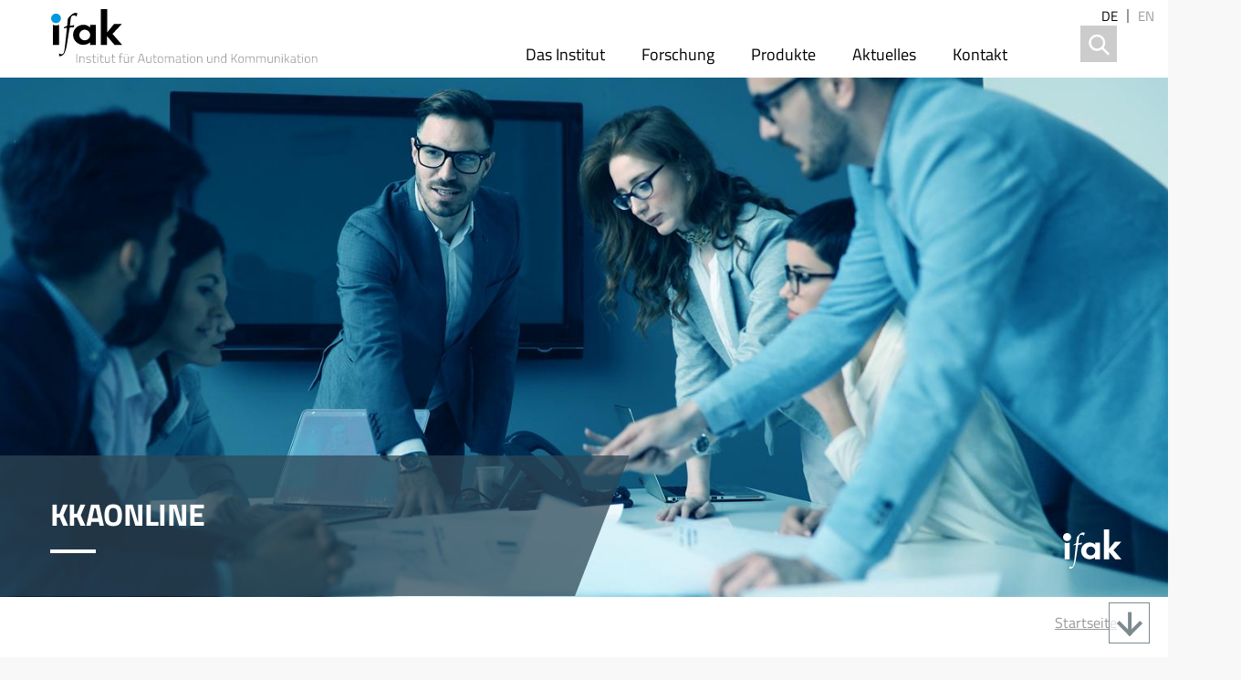

--- FILE ---
content_type: text/html; charset=UTF-8
request_url: https://www.ifak.eu/de/projekte/kkaonline
body_size: 9177
content:
<!DOCTYPE html>
<html lang="de" dir="ltr" prefix="content: http://purl.org/rss/1.0/modules/content/  dc: http://purl.org/dc/terms/  foaf: http://xmlns.com/foaf/0.1/  og: http://ogp.me/ns#  rdfs: http://www.w3.org/2000/01/rdf-schema#  schema: http://schema.org/  sioc: http://rdfs.org/sioc/ns#  sioct: http://rdfs.org/sioc/types#  skos: http://www.w3.org/2004/02/skos/core#  xsd: http://www.w3.org/2001/XMLSchema# ">
  <head>
    <meta charset="utf-8" />
<meta name="Generator" content="Drupal 11 (https://www.drupal.org)" />
<meta name="MobileOptimized" content="width" />
<meta name="HandheldFriendly" content="true" />
<meta name="viewport" content="width=device-width, initial-scale=1.0" />
<link rel="icon" href="/sites/default/files/Favicon_ifak_260.svg" type="image/svg+xml" />
<link rel="alternate" hreflang="de" href="http://www.ifak.eu/de/projekte/kkaonline" />
<link rel="alternate" hreflang="en" href="http://www.ifak.eu/en/projects/kkaonline-reduction-environmental-pollution-small-wastewater-treatment-plants-kka-online" />
<link rel="canonical" href="http://www.ifak.eu/de/projekte/kkaonline" />
<link rel="shortlink" href="http://www.ifak.eu/de/node/3178" />

    <title>Reduktion von Umweltbelastungen aus Kleinkläranlagen KKA durch Onlinemonitoring mit digitalen Zwillingen für ein nachhaltiges Wasserressourcenmanagement | ifak Magdeburg</title>
    <link rel="stylesheet" media="all" href="/themes/contrib/stable/css/core/components/progress.module.css?t8xy40" />
<link rel="stylesheet" media="all" href="/themes/contrib/stable/css/core/components/ajax-progress.module.css?t8xy40" />
<link rel="stylesheet" media="all" href="/themes/contrib/stable/css/system/components/align.module.css?t8xy40" />
<link rel="stylesheet" media="all" href="/themes/contrib/stable/css/system/components/container-inline.module.css?t8xy40" />
<link rel="stylesheet" media="all" href="/themes/contrib/stable/css/system/components/clearfix.module.css?t8xy40" />
<link rel="stylesheet" media="all" href="/themes/contrib/stable/css/system/components/hidden.module.css?t8xy40" />
<link rel="stylesheet" media="all" href="/themes/contrib/stable/css/system/components/item-list.module.css?t8xy40" />
<link rel="stylesheet" media="all" href="/themes/contrib/stable/css/system/components/js.module.css?t8xy40" />
<link rel="stylesheet" media="all" href="/themes/contrib/stable/css/system/components/position-container.module.css?t8xy40" />
<link rel="stylesheet" media="all" href="/themes/contrib/stable/css/system/components/reset-appearance.module.css?t8xy40" />
<link rel="stylesheet" media="all" href="/modules/contrib/jquery_ui/assets/vendor/jquery.ui/themes/base/core.css?t8xy40" />
<link rel="stylesheet" media="all" href="/modules/contrib/jquery_ui/assets/vendor/jquery.ui/themes/base/accordion.css?t8xy40" />
<link rel="stylesheet" media="all" href="/themes/contrib/stable/css/views/views.module.css?t8xy40" />
<link rel="stylesheet" media="all" href="/modules/contrib/ckeditor_accordion/css/accordion.frontend.css?t8xy40" />
<link rel="stylesheet" media="all" href="/modules/contrib/ckeditor_indentblock/css/plugins/indentblock/ckeditor.indentblock.css?t8xy40" />
<link rel="stylesheet" media="all" href="/modules/contrib/extlink/css/extlink.css?t8xy40" />
<link rel="stylesheet" media="all" href="/modules/contrib/jquery_ui/assets/vendor/jquery.ui/themes/base/theme.css?t8xy40" />
<link rel="stylesheet" media="all" href="/themes/ifak/dist/css/index.css?t8xy40" />
<link rel="stylesheet" media="all" href="/themes/ifak/css/nice-select.css?t8xy40" />
<link rel="stylesheet" media="all" href="/themes/ifak/css/swiper.min.css?t8xy40" />
<link rel="stylesheet" media="all" href="/themes/ifak/css/hamburgers.min.css?t8xy40" />

    
    <link rel="apple-touch-icon" sizes="180x180" href="/apple-touch-icon.png">
    <link rel="icon" type="image/png" sizes="32x32" href="/favicon-32x32.png">
    <link rel="icon" type="image/png" sizes="16x16" href="/favicon-16x16.png">
    <link rel="manifest" href="/site.webmanifest">
    <link rel="mask-icon" href="/safari-pinned-tab.svg" color="#247b9d">
    <meta name="msapplication-TileColor" content="#247b9d">
    <meta name="theme-color" content="#ffffff">
  </head>
  <body class="path-node node--type-projekte current-node-reduktion-von-umweltbelastungen-aus-kleinkläranlagen-kka-durch-onlinemonitoring-mit-digitalen-zwillingen-für-ein-nachhaltiges-wasserressourcenmanagement">
    
      <div class="dialog-off-canvas-main-canvas" data-off-canvas-main-canvas>
    <div>
  <div class="nav container">
    <div class="container__content">
      <a class="site-logo" href="http://www.ifak.eu/de">
        <img class="desktop-show" src="/themes/ifak/img/header_logo_2.svg" alt="ifak Magdeburg e.V." />
        <img class="mobile-show" src="/themes/ifak/img/logo_mobile.svg" alt="ifak Magdeburg e.V." />
      </a>
        <div class="block--rich block--menu ">
<nav id="block-ifak-main-menu" role="navigation" aria-labelledby="block-ifak-hauptmenu-menu" class="slide-menu">
        
              <ul block="block-ifak-hauptmenu" class="main-menu root-level">
                          <li class="has-children root-item">
        <a href="/de/institut/ueber-uns" data-drupal-link-system-path="node/215">Das Institut</a>
                      <ul>
                          <li class="has-children">
        <span>Profil</span>
                      <ul>
                          <li>
        <a href="/de/institut/ueber-uns" data-drupal-link-system-path="node/215">Über uns</a>
      </li>
                            <li>
        <a href="/de/institut/zahlen-und-fakten" data-drupal-link-system-path="node/216">Zahlen/Fakten</a>
      </li>
                            <li>
        <a href="/de/institut/mitgliedschaft-fachaussch%C3%BCssen-und-gremien" data-drupal-link-system-path="institut/mitgliedschaft-fachausschüssen-und-gremien">Mitgliedschaft in Gremien</a>
      </li>
              </ul>
  
      </li>
                            <li class="has-children">
        <span>Organisation</span>
                      <ul>
                          <li>
        <a href="/de/institut/verein" data-drupal-link-system-path="node/1977">Verein</a>
      </li>
                            <li>
        <a href="/de/institut/struktur" data-drupal-link-system-path="node/1979">Struktur</a>
      </li>
                            <li>
        <a href="/de/institut/kuratorium" data-drupal-link-system-path="node/357">Kuratorium</a>
      </li>
              </ul>
  
      </li>
                            <li class="has-children">
        <span>Partner</span>
                      <ul>
                          <li>
        <a href="/de/institut/ovgu" data-drupal-link-system-path="node/1980">Otto-von-Guericke-Universität</a>
      </li>
                            <li>
        <a href="/de/institut/spin-offs" data-drupal-link-system-path="node/217">Spin-offs</a>
      </li>
                            <li>
        <a href="/de/institut/kooperationspartner" data-drupal-link-system-path="institut/kooperationspartner">Kooperationspartner</a>
      </li>
              </ul>
  
      </li>
                            <li class="has-children">
        <span>Downloads</span>
                      <ul>
                          <li>
        <a href="https://nextcloud.ifak.eu/s/downloadportal">Downloadportal</a>
      </li>
                            <li>
        <a href="/de/institut/galerie" data-drupal-link-system-path="node/2873">Galerie</a>
      </li>
              </ul>
  
      </li>
              </ul>
  
      </li>
                            <li class="has-children root-item">
        <a href="/de/forschung" data-drupal-link-system-path="node/1991">Forschung</a>
                      <ul>
                          <li class="has-children">
        <a href="/de/ikt-automation" data-drupal-link-system-path="node/1975">IKT &amp; Automation</a>
                      <ul>
                          <li>
        <a href="/de/ikt-automation" data-drupal-link-system-path="node/1975">Im Überblick</a>
      </li>
                            <li>
        <a href="/de/ikt-automation/funk" data-drupal-link-system-path="node/234">Funk in der Automation</a>
      </li>
                            <li>
        <a href="/de/ikt-automation/digitale-produktionssysteme" data-drupal-link-system-path="node/232">Digitale Produktionssysteme</a>
      </li>
                            <li>
        <a href="/de/ikt-automation/echtzeitkommunikation" data-drupal-link-system-path="node/233">Echtzeitkommunikation</a>
      </li>
                            <li>
        <a href="/de/ikt-automation/ger%C3%A4teintegration" data-drupal-link-system-path="node/235">Geräteintegration</a>
      </li>
                            <li>
        <a href="/de/irl_magdeburg" data-drupal-link-system-path="node/2727">Industrial Radio Lab Magdeburg</a>
      </li>
                            <li>
        <a href="/de/ki" data-drupal-link-system-path="node/2592">Künstliche Intelligenz</a>
      </li>
              </ul>
  
      </li>
                            <li class="has-children">
        <a href="/de/messtechnik-leistungselektronik" data-drupal-link-system-path="node/1974">Messtechnik &amp; Leistungselektronik</a>
                      <ul>
                          <li>
        <a href="/de/messtechnik-leistungselektronik" data-drupal-link-system-path="node/1974">Im Überblick</a>
      </li>
                            <li>
        <a href="/de/messtechnik-leistungselektronik/kontaktlos-energie-daten" data-drupal-link-system-path="node/246">Kontaktlose  Energie- und Datenübertragung</a>
      </li>
                            <li>
        <a href="/de/messtechnik-leistungselektronik/akustische-sensoren-aktoren" data-drupal-link-system-path="node/244">Akustische Sensoren und Aktoren</a>
      </li>
                            <li>
        <a href="/de/messtechnik-leistungselektronik/signalanalyse-verarbeitung" data-drupal-link-system-path="node/247">Signalanalyse  und -verarbeitung</a>
      </li>
                            <li>
        <a href="/de/messtechnik-leistungselektronik/applikationsspezifische-messsysteme" data-drupal-link-system-path="node/245">Applikationsspezifische Messsysteme</a>
      </li>
                            <li>
        <a href="/de/messtechnik-leistungselektronik/prozessmesstechnik" data-drupal-link-system-path="node/243">Prozessmesstechnik</a>
      </li>
              </ul>
  
      </li>
                            <li class="has-children">
        <a href="/de/verkehr-assistenz" data-drupal-link-system-path="node/1976">Verkehr &amp; Assistenz</a>
                      <ul>
                          <li>
        <a href="/de/verkehr-assistenz" data-drupal-link-system-path="node/1976">Im Überblick</a>
      </li>
                            <li>
        <a href="/de/verkehr-assistenz/elektromobilit%C3%A4t" data-drupal-link-system-path="node/1366">Elektromobilität</a>
      </li>
                            <li>
        <a href="/de/verkehr-assistenz/vernetztes-fahren" data-drupal-link-system-path="node/2126">Vernetztes Fahren</a>
      </li>
                            <li>
        <a href="/de/verkehr-assistenz/intelligente-verkehrssysteme" data-drupal-link-system-path="node/248">Intelligente Verkehrssysteme</a>
      </li>
                            <li>
        <a href="/de/verkehr-assistenz/intralogistik-produktionsversorgung" data-drupal-link-system-path="node/2127">Intralogistik und Produktionsversorgung</a>
      </li>
                            <li>
        <a href="/de/verkehr-assistenz/mobilit%C3%A4t-logistik-stadt-land" data-drupal-link-system-path="node/251">Mobilität und Logistik in Stadt und Land</a>
      </li>
                            <li>
        <a href="/de/verkehr-assistenz/alltagsunterst%C3%BCtzende-assistenz" data-drupal-link-system-path="node/252">Alltagsunterstützende Assistenz</a>
      </li>
              </ul>
  
      </li>
                            <li class="has-children">
        <a href="/de/wasser-energie" data-drupal-link-system-path="node/1972">Wasser &amp; Energie</a>
                      <ul>
                          <li>
        <a href="/de/wasser-energie" data-drupal-link-system-path="node/1972">Im Überblick</a>
      </li>
                            <li>
        <a href="/de/wasser-energie/kl%C3%A4ranlagen" data-drupal-link-system-path="node/239">Kläranlagen</a>
      </li>
                            <li>
        <a href="/de/wasser-energie/kanalnetze" data-drupal-link-system-path="node/238">Kanalnetze</a>
      </li>
                            <li>
        <a href="/de/wasser-energie/biogas" data-drupal-link-system-path="node/241">Biogas</a>
      </li>
                            <li>
        <a href="/de/wasser-energie/integrierte-planungswerkzeuge" data-drupal-link-system-path="node/242">Integrierte Planungswerkzeuge</a>
      </li>
                            <li>
        <a href="/de/wasser-energie/smart-grid" data-drupal-link-system-path="node/240">Smart Grid</a>
      </li>
              </ul>
  
      </li>
              </ul>
  
      </li>
                            <li class="has-children root-item">
        <a href="/de/produkte" data-drupal-link-system-path="node/1982">Produkte</a>
                      <ul>
                          <li class="has-children">
        <span>IKT &amp; Automation</span>
                      <ul>
                          <li>
        <a href="/de/produkte/profibus-testwerkzeuge" data-drupal-link-system-path="node/3437">PROFIBUS Testwerkzeuge</a>
      </li>
                            <li>
        <a href="/de/produkte/pi-testlabor" data-drupal-link-system-path="node/2006">PROFINET und Ethernet-APL Testlabor</a>
      </li>
                            <li>
        <a href="/de/produkte/profinet-bewertung" data-drupal-link-system-path="node/3439">Bewertung und Diagnose von PROFINET Installationen</a>
      </li>
                            <li>
        <a href="/de/produkte/funk-bewertung" data-drupal-link-system-path="node/3440">Bewertung von Funklösungen</a>
      </li>
                            <li>
        <a href="/de/produkte/dome-verteiltes-steuersystem" data-drupal-link-system-path="node/2000">Verteiltes Steuerungssystem - DOME</a>
      </li>
                            <li>
        <a href="/de/produkte/profilgate" data-drupal-link-system-path="node/1999">PROFILgate</a>
      </li>
                            <li>
        <a href="/de/produkte/plant-explorer" data-drupal-link-system-path="node/1997">Plant Explorer</a>
      </li>
                            <li>
        <a href="/de/produkte/edd-studio-interpreter" data-drupal-link-system-path="node/1998">EDD Studio und EDD Interpreter</a>
      </li>
                            <li>
        <a href="/de/produkte/plcopen-testlab" data-drupal-link-system-path="node/3438">PLCopen Testlabor für IEC 61131</a>
      </li>
              </ul>
  
      </li>
                            <li class="has-children">
        <span>Messtechnik &amp; Leistungselektronik</span>
                      <ul>
                          <li>
        <a href="/de/produkte/elektronikentwicklung" data-drupal-link-system-path="node/2108">Elektronikentwicklung</a>
      </li>
                            <li>
        <a href="/de/produkte/kontaktlos-energie-daten" data-drupal-link-system-path="node/2107">Entwicklung kontaktloser Energie- und Datenübertragungssysteme</a>
      </li>
                            <li>
        <a href="/de/produkte/messverfahren-systeme" data-drupal-link-system-path="node/2105">Entwicklung von Messverfahren und –systemen</a>
      </li>
                            <li>
        <a href="/de/produkte/modellierung-simulation-leistungselektronik" data-drupal-link-system-path="node/2106">Modellierung und Simulation</a>
      </li>
              </ul>
  
      </li>
                            <li class="has-children">
        <span>Verkehr &amp; Assistenz</span>
                      <ul>
                          <li>
        <a href="/de/produkte/intelligenter-leitkegel" data-drupal-link-system-path="node/2492">Intelligenter Leitkegel</a>
      </li>
                            <li>
        <a href="/de/produkte/warnbake" data-drupal-link-system-path="node/3343">Intelligente Warnbake</a>
      </li>
                            <li>
        <a href="/de/produkte/OBU" data-drupal-link-system-path="node/3344">Onboard Unit</a>
      </li>
                            <li>
        <a href="/de/produkte/zebra" data-drupal-link-system-path="node/2111">ZEBRA</a>
      </li>
                            <li>
        <a href="/de/produkte/mbt-creator" data-drupal-link-system-path="node/2110">MBT Creator</a>
      </li>
                            <li>
        <a href="/de/produkte/testautomatisierung" data-drupal-link-system-path="node/2109">Dienstleistungen zur Testautomatisierung</a>
      </li>
              </ul>
  
      </li>
                            <li class="has-children">
        <span>Wasser &amp; Energie</span>
                      <ul>
                          <li>
        <a href="/de/produkte/simba" data-drupal-link-system-path="node/2955">SIMBA#</a>
      </li>
                            <li>
        <a href="/de/produkte/simba-classroom" data-drupal-link-system-path="node/2002">SIMBA#classroom</a>
      </li>
                            <li>
        <a href="/de/produkte/simbasupply" data-drupal-link-system-path="node/3562">SIMBA#supply</a>
      </li>
                            <li>
        <a href="/de/produkte/simba/sampsons" data-drupal-link-system-path="node/2501">SAmpSONS</a>
      </li>
                            <li>
        <a href="https://www.ifak.eu/de/produkte/EXPOPLAN">EXPOPLAN</a>
      </li>
              </ul>
  
      </li>
              </ul>
  
      </li>
                            <li class="has-children root-item">
        <a href="/de/aktuelles" data-drupal-link-system-path="node/214">Aktuelles</a>
                      <ul>
                          <li class="has-children">
        <span>Neuigkeiten</span>
                      <ul>
                          <li>
        <a href="/de/news" data-drupal-link-system-path="node/1984">News</a>
      </li>
                            <li>
        <a href="/de/suche-projekte" data-drupal-link-system-path="suche-projekte">Projekte</a>
      </li>
                            <li>
        <a href="/de/suche-publikationen" data-drupal-link-system-path="suche-publikationen">Publikationen</a>
      </li>
                            <li>
        <a href="/de/veranstaltungen" data-drupal-link-system-path="node/1990">Veranstaltungen</a>
      </li>
                            <li>
        <a href="https://nextcloud.ifak.eu/s/rnSLCeXtN26zJfT">Image-Video</a>
      </li>
              </ul>
  
      </li>
                            <li class="has-children">
        <span>Karriere</span>
                      <ul>
                          <li>
        <a href="/de/stellenangebote" data-drupal-link-system-path="node/225">Stellenangebote</a>
      </li>
                            <li>
        <a href="/de/angebote-studierende" data-drupal-link-system-path="node/1994">Angebote für Studierende</a>
      </li>
              </ul>
  
      </li>
              </ul>
  
      </li>
                            <li class="has-children root-item">
        <a href="/de/kontakt" data-drupal-link-system-path="node/1985">Kontakt</a>
                      <ul>
                          <li class="has-children">
        <span>Erreichen Sie uns</span>
                      <ul>
                          <li>
        <a href="/de/contact/website_feedback" data-drupal-link-system-path="contact/website_feedback">Kontaktformular</a>
      </li>
                            <li>
        <a href="/de/adresse-und-anfahrtsskizze" data-drupal-link-system-path="node/219">Adresse/Anfahrt</a>
      </li>
                            <li>
        <a href="/de/ansprechpartner" data-drupal-link-system-path="node/1995">Ansprechpartner</a>
      </li>
              </ul>
  
      </li>
                            <li class="has-children">
        <span>Downloads</span>
                      <ul>
                          <li>
        <a href="https://nextcloud.ifak.eu/s/downloadportal" target="_blank">Downloadportal</a>
      </li>
              </ul>
  
      </li>
                            <li class="has-children">
        <span>Weitere Informationen</span>
                      <ul>
                          <li>
        <a href="/de/content/impressum-und-haftungsausschluss" data-drupal-link-system-path="node/221">Impressum</a>
      </li>
                            <li>
        <a href="/de/content/datenschutzerkl%C3%A4rung-nach-der-dsgvo" data-drupal-link-system-path="node/406">Datenschutzerklärung</a>
      </li>
                            <li>
        <a href="/de/sitemap" data-drupal-link-system-path="sitemap">Sitemap</a>
      </li>
              </ul>
  
      </li>
              </ul>
  
      </li>
              </ul>
  


  </nav>
</div>
<div class="search-block-form contextual-region" data-drupal-selector="search-block-form" id="block-ifak-search-form" role="search">
  <form block="block-ifak-search-form" action="/de/search/node" method="get" id="search-block-form" accept-charset="UTF-8" data-drupal-form-fields="edit-keys">
    <div class="js-form-item form-item js-form-type-search form-item-keys js-form-item-keys form-no-label">
      <label for="edit-keys" class="visually-hidden">Search</label>
      <input title="" placeholder="keyword" data-drupal-selector="edit-keys" type="search" id="edit-keys" name="keys" value="" size="15" maxlength="128" class="form-search">
    </div>
    <div data-drupal-selector="edit-actions" class="form-actions js-form-wrapper form-wrapper" id="edit-actions">
      <input data-drupal-selector="edit-submit" type="submit" id="edit-submit" value="Search" class="button js-form-submit form-submit">
    </div>
  </form>
  <div class="search-block-form--trigger">
    <svg version="1.1" id="Grafiken" xmlns="http://www.w3.org/2000/svg" xmlns:xlink="http://www.w3.org/1999/xlink" x="0px" y="0px"
    	 viewBox="0 0 40 40" style="enable-background:new 0 0 40 40;" xml:space="preserve">
    <g>
    	<rect class="st3" width="40" height="40" style="fill-rule:evenodd;clip-rule:evenodd;fill:transparent;"/>
    	<path class="st4" style="fill:currentColor;" d="M32.1,30.9l-6.7-6.7c1.1-1.5,1.8-3.4,1.8-5.4c0-4.9-4-9-9-9c-4.9,0-9,4-9,9c0,4.9,4,9,9,9c2,0,3.9-0.7,5.4-1.8
    		l6.7,6.7L32.1,30.9z M18.3,25.2c-3.6,0-6.5-2.9-6.5-6.5s2.9-6.5,6.5-6.5s6.5,2.9,6.5,6.5S21.8,25.2,18.3,25.2z"/>
    </g>
    </svg>
  </div>
</div>

<div class="language-switcher-language-url" id="block-sprachumschalter" role="navigation">
  
    
      <ul block="block-sprachumschalter"><li hreflang="de" data-drupal-link-system-path="node/3178" class="de is-active" aria-current="page"><a href="/de/projekte/kkaonline" class="language-link is-active" title="Deutsch" hreflang="de" data-drupal-link-system-path="node/3178" aria-current="page">de</a></li><li hreflang="en" data-drupal-link-system-path="node/3178" class="en"><a href="/en/projects/kkaonline-reduction-environmental-pollution-small-wastewater-treatment-plants-kka-online" class="language-link" title="English" hreflang="en" data-drupal-link-system-path="node/3178">en</a></li></ul>
  </div>


      <button type="button" class="btn slide-menu-control nav--menu-trigger hamburger hamburger--squeeze" data-target="block-ifak-main-menu" data-action="toggle">
        <div class="hamburger-box">
          <div class="hamburger-inner"></div>
        </div>
      </button>
    </div>
  </div>
  <div class="header container">
      <div id="block-contentheaderblock">
  
    
      <div class="content-header">
  <div class="content-header--image">
      <picture>
                  <source srcset="/sites/default/files/styles/content_header_1440x640/public/default_images/Slide_122_Projektgruppe.jpg?itok=KQicwpS8 1x" media="all and (min-width: 1440px)" type="image/jpeg" width="1440" height="640"/>
              <source srcset="/sites/default/files/styles/content_header_768x341/public/default_images/Slide_122_Projektgruppe.jpg?itok=Dj7beo8l 1x" media="(max-width: 768px)" type="image/jpeg" width="768" height="341"/>
              <source srcset="/sites/default/files/styles/content_header_480x213/public/default_images/Slide_122_Projektgruppe.jpg?itok=3TyjTur8 1x" media="(max-width: 480px)" type="image/jpeg" width="480" height="213"/>
                  <img width="1440" height="640" src="/sites/default/files/styles/content_header_1440x640/public/default_images/Slide_122_Projektgruppe.jpg?itok=KQicwpS8" alt="" loading="lazy" typeof="foaf:Image" />

  </picture>

    <img class="content-header--image--logo" src="/themes/ifak/img/logo_white.svg" />
  </div>
  <div class="content-header--title">
    <img class="content-header--title--bg" src="/themes/ifak/img/content_header_bg.svg" />
    <div class="content-header--title--text">
            <div class="content-header--title--text--wrap"><h1>KKAOnline</h1></div>
    </div>
  </div>
</div>

  </div>


  </div>
    <div class="breadcrumbs container container__content">
      <div id="block-ifak-breadcrumbs">
  
    
        <nav role="navigation" aria-labelledby="system-breadcrumb">
    <h2 id="system-breadcrumb" class="visually-hidden">Pfadnavigation</h2>
    <ol>
          <li>
                  <a href="/de">Startseite</a>
              </li>
        </ol>
  </nav>

  </div>


  </div>
      <div class="content_pre container container__content">
      

  </div>
      <main role="main" class="container">
          <div class="container__content with-sidebar">
      <div class="main-content main-content__with-sidebar">
          <div class="region--content">
  <div id="block-ifak-page-title">
  
    
      
            <h3>Reduktion von Umweltbelastungen aus Kleinkläranlagen KKA durch Onlinemonitoring mit digitalen Zwillingen für ein nachhaltiges Wasserressourcenmanagement</h3>
      
  </div>
<div id="block-hauptseiteninhalt" class="block--main-copy block--rich">
  
    
      <article data-history-node-id="3178" about="/de/projekte/kkaonline">

  
    

  
  <div>
    


<div class="project--kurztitel">
  <div class="project--kurztitel--label">
      <div class="field_kurztitel field_kurztitel__value">KKAOnline</div>
    </div>
    <div class="project--kurztitel--gf">
          <a href="http://www.ifak.eu/de/messtechnik-leistungselektronik" title="Messtechnik &amp; Leistungselektronik"><img src="http://www.ifak.eu/sites/default/files/2018-11/Grafik_45_Mini_Pikto_Messtechnik_1.svg"></a>
          <a href="http://www.ifak.eu/de/wasser-energie" title="Wasser &amp; Energie"><img src="http://www.ifak.eu/sites/default/files/2018-11/Grafik_47_Mini_Pikto_Wasser_0.svg"></a>
      </div>
  </div>



            <div class="field_kurzfassung field_kurzfassung__value"><p style="margin-bottom:11px">Kleinkläranlagen (KKA) als Form der Abwasserreinigung kommen i.d.R. zum Einsatz, wenn eine Anbindung an die zentrale Kanalisation schwer möglich ist. Bei dieser unabhängigen Bauweise sind für Privatnutzer die Überwachungstechnik und der Wartungsaufwand wesentliche Kostenfaktoren. Entsprechend erfolgen i.d.R. kein Echtzeitmonitoring und Wartungen typischerweise alle sechs Monate. So kann eine mögliche Störung, im schlimmsten Fall erst nach einem halben Jahr erkannt werden. Mit einem Abwasservolumen aller KKA in Deutschland von ca. 150 Mio. m³ jährlich, besteht hier ein enormes Gefährdungspotenzial für die Umwelt.</p>
<p>Die Partner des Verbundprojektes KKAOnline entwickeln für den Bedarf der <strong>Überwachung von KKA und dem Nachweis der Nachhaltigkeit </strong>ein intelligentes System, das die langfristige sichere Bestimmung der Reinigungsleistung zulässt und eine optimierte Wartung – mit schneller Erkennung von Fehlzuständen – ermöglicht, um die Gefahr von Umweltbelastungen durch Störfälle deutlich zu reduzieren.</p>
<p>In Kooperation mit dem innovativen KMU Batchpur GmbH und weiteren Partnern verfolgen die Geschäftsfelder Wasser&amp;Energie und Messtechnik&amp;Leistungselektronik das Ziel, die Anlagenüberwachung und echtzeitnahe Steuerung von Kleinkläranlagen (KKA) durch <strong>Etablierung einer digitalen Architektur auf Basis von „Digitalen Zwillingen“ (DZ)</strong> wesentlich weiterzuentwickeln. Der Begriff „Digitaler Zwilling“ bezeichnet hierbei einen Schritt der iterativen Echtzeit-Simulationstechnik unter Nutzung von aktuellen Parametern und Zuständen der Anlage.</p>
<p>&nbsp;</p>
<p><img alt data-entity-type="file" data-entity-uuid="ccec2b6d-5d21-4223-93be-95b86d06a22b" height="615" src="/sites/default/files/users/user609/KKAOnline1.png" width="986" loading="lazy"></p>
</div>
      
  </div>

</article>

  </div>
<div data-drupal-messages-fallback class="hidden"></div>

  </div>

      </div>
      <div class="sidebar">
          <div class="views-element-container block--views block--rich" id="block-views-block-projectdetails-block-1">
  
      <h2>Projektleiter</h2>
    
      <div block="block-views-block-projectdetails-block-1"><div class="js-view-dom-id-87ac1ea3a2a1092793d7202e3e26e425647d4f87788b825c51a96d0dc9e482f4">
  
  
  

  
  
  

      <div class="views-row"><div class="views-field views-field-field-projektleiter"><div class="field-content">Dipl.-Ing. Sebastian Wöckel</div></div></div>

  
  

  
  

  
  
</div>
</div>

  </div>
<div class="views-element-container block--views block--rich" id="block-views-block-projectdetails-block-5">
  
      <h2>Themenfeld</h2>
    
      <div block="block-views-block-projectdetails-block-5"><div class="js-view-dom-id-421a4603c390530378b7208a3039f792699eadf29764b6e27c4b93ca217f6106">
  
  
  

  
  
  

      <div class="views-row"><div class="views-field views-field-field-proj-tf-ref"><div class="field-content"><a href="/de/messtechnik-leistungselektronik/prozessmesstechnik" hreflang="de">Prozessmesstechnik</a></div></div></div>

  
  

  
  

  
  
</div>
</div>

  </div>
<div class="views-element-container block--views block--rich" id="block-views-block-projectdetails-block-2">
  
      <h2>Kooperationspartner</h2>
    
      <div block="block-views-block-projectdetails-block-2"><div class="js-view-dom-id-db3914d69b53a30efa2a75b66ec47e754c140d42f52577cfef71511a012050a1">
  
  
  

  
  
  

      <div class="views-row"><div class="views-field views-field-field-projektkoop"><div class="field-content">batchpur GmbH</div></div></div>
    <div class="views-row"><div class="views-field views-field-field-projektkoop"><div class="field-content">BDZ – Bildungs- und Demonstrationszentrum Dezentrale Infrastruktur e.V.</div></div></div>
    <div class="views-row"><div class="views-field views-field-field-projektkoop"><div class="field-content">WesTest Soft- und Hardware Dienstleistungs GmbH</div></div></div>
    <div class="views-row"><div class="views-field views-field-field-projektkoop"><div class="field-content">VIADUCT TECHNOLOGIES GmbH</div></div></div>

  
  

  
  

  
  
</div>
</div>

  </div>
<div class="views-element-container block--views block--rich" id="block-views-block-projectdetails-block-3">
  
      <h2>Projektlaufzeit</h2>
    
      <div block="block-views-block-projectdetails-block-3"><div class="js-view-dom-id-911731936ceeb88e74eea95755050080d9513b368493015838198c156611235a">
  
  
  

  
  
  

      <div class="views-row"><div class="views-field views-field-field-projektstart"><span class="views-label views-label-field-projektstart">Projektstart: </span><div class="field-content">September 2022</div></div><div class="views-field views-field-field-projektende"><span class="views-label views-label-field-projektende">Projektende: </span><div class="field-content">August 2024</div></div></div>

  
  

  
  

  
  
</div>
</div>

  </div>
<div class="views-element-container block--views block--rich" id="block-views-block-projectdetails-block-4">
  
      <h2>Projektförderung</h2>
    
      <div block="block-views-block-projectdetails-block-4"><div class="js-view-dom-id-09a8f24b44300019cc5e41c6f9b267db18034a1d290cd22c390ca7145a18d7da">
  
  
  

  
  
  

      <div class="views-row"><div class="views-field views-field-field-foerderung"><div class="field-content">BMBF</div></div><div class="views-field views-field-field-foerderlogo"><div class="field-content">    <img loading="eager" srcset="/sites/default/files/styles/max_325x325/public/l_BMBF_gefoerdert_neu_20.jpg?itok=elkUgSD7 325w, /sites/default/files/styles/max_650x650/public/l_BMBF_gefoerdert_neu_20.jpg?itok=KgDETkeh 650w, /sites/default/files/styles/max_1300x1300/public/l_BMBF_gefoerdert_neu_20.jpg?itok=jq3gMVqm 709w" sizes="(min-width: 1290px) 325px, (min-width: 851px) 25vw, (min-width: 560px) 50vw, 100vw" width="325" height="246" src="/sites/default/files/styles/max_325x325/public/l_BMBF_gefoerdert_neu_20.jpg?itok=elkUgSD7" alt="" typeof="foaf:Image" />


</div></div><div class="views-field views-field-field-f-rderkennzeichen"><span class="views-label views-label-field-f-rderkennzeichen">Förderkennzeichen:</span><div class="field-content">02WQ1637C</div></div></div>

  
  

  
  

  
  
</div>
</div>

  </div>


      </div>
      </div>
      </main>
    <footer role="contentinfo">
    <div class="footer main-content">
      <div class="footer--logo"><img src="/themes/ifak/img/logo_white.svg" alt="ifak Magdeburg e.V." /></div>
      <div class="footer--content">  <div class="block--rich block--menu">
<nav role="navigation" aria-labelledby="block-ifak-footer-menu" id="block-ifak-footer">
        
              <ul block="block-ifak-footer">
              <li>
        <a href="/de/institut/ueber-uns" data-drupal-link-system-path="node/215">Das Institut</a>
                                <ul>
              <li>
        <a href="/de/forschung" data-drupal-link-system-path="node/1991">Forschung</a>
              </li>
          <li>
        <a href="/de/produkte" data-drupal-link-system-path="node/1982">Produkte</a>
              </li>
          <li>
        <a href="/de/institut/spin-offs" data-drupal-link-system-path="node/217">Spin-offs</a>
              </li>
        </ul>
  
              </li>
          <li>
        <a href="/de/aktuelles" data-drupal-link-system-path="node/214">Aktuelles</a>
                                <ul>
              <li>
        <a href="/de/news" data-drupal-link-system-path="node/1984">News</a>
              </li>
          <li>
        <a href="/de/veranstaltungen" data-drupal-link-system-path="node/1990">Veranstaltungen</a>
              </li>
          <li>
        <a href="/de/stellenangebote" data-drupal-link-system-path="node/225">Stellenangebote</a>
              </li>
          <li>
        <a href="/de/suche-projekte" data-drupal-link-system-path="suche-projekte">Projekte</a>
              </li>
          <li>
        <a href="/de/suche-publikationen" data-drupal-link-system-path="suche-publikationen">Publikationen</a>
              </li>
        </ul>
  
              </li>
          <li>
        <a href="/de/kontakt" data-drupal-link-system-path="contact">Kontakt</a>
                                <ul>
              <li>
        <a href="/de/adresse-und-anfahrtsskizze" data-drupal-link-system-path="node/219">Anfahrt</a>
              </li>
          <li>
        <a href="/de/content/impressum-und-haftungsausschluss" data-drupal-link-system-path="node/221">Impressum</a>
              </li>
          <li>
        <a href="/de/content/datenschutzerkl%C3%A4rung-nach-der-dsgvo" data-drupal-link-system-path="node/406">Datenschutzerklärung</a>
              </li>
          <li>
        <a href="/de/sitemap" data-drupal-link-system-path="sitemap">Sitemap</a>
              </li>
        </ul>
  
              </li>
        </ul>
  


  </nav>
</div>

</div>
      <div class="footer--company-info"><p><strong>ifak - Institut für Automation und Kommunikation e. V.</strong></p>

<p>Werner-Heisenberg-Straße 1<br />
39106 Magdeburg<br />
Deutschland</p>

<p>Telefon: +49 391 9901-40<br />
Fax: +49 391 9901-590<br />
E-Mail: <a href="mailto:info@ifak.eu">info@ifak.eu</a></p>
</div>
      <div class="footer--zuse-logo"><img src="/themes/ifak/img/footer_zuse_logo_2.svg" alt="ifak Magdeburg e.V." /></div>
            <div class="footer--socials">
                <div class="footer--socials--item item-facebook"><a target="_blank" href="https://www.facebook.com/ifakmagdeburg/"></a></div>
                <div class="footer--socials--item item-yt"><a target="_blank" href="https://www.youtube.com/channel/UCAjF1NVqH85mO5F7fHLJAcw"></a></div>
                <div class="footer--socials--item item-linkedin"><a target="_blank" href="https://www.linkedin.com/company/institut-f-r-automation-und-kommunikation/?viewAsMember=true"></a></div>
                <div class="footer--socials--item item-twitter"><a target="_blank" href="https://twitter.com/ifak_md"></a></div>
              </div>
          </div>
  </footer>
  <div class="copyright">Institut für Automation und Kommunikation e.V. © 2018. All rights reserved.</div>
  <div id="return-to-top">
    <i title="to the down" class="icono-arrow1-down"></i>
    <i title="nach oben" class="icono-arrow1-up"></i>
  </div>
</div>

  </div>

    
    <script type="application/json" data-drupal-selector="drupal-settings-json">{"path":{"baseUrl":"\/","pathPrefix":"de\/","currentPath":"node\/3178","currentPathIsAdmin":false,"isFront":false,"currentLanguage":"de"},"pluralDelimiter":"\u0003","suppressDeprecationErrors":true,"ajaxPageState":{"libraries":"eJxVim0Kw0AIBS-0rEcqRk2RNVpW04_bF0JT2j-PecPQENaKeUGimKzh8KW-zvAS50Znpc7itVjQgB9u8ixTH8Bzv6H1z2264oCrxYJ2cBaWZinlWf7blq8s2WDBlHZXeSQc27fg3eQNSpxEWA","theme":"ifak","theme_token":null},"ajaxTrustedUrl":[],"data":{"extlink":{"extTarget":true,"extTargetAppendNewWindowDisplay":true,"extTargetAppendNewWindowLabel":"(opens in a new window)","extTargetNoOverride":true,"extNofollow":false,"extTitleNoOverride":false,"extNoreferrer":false,"extFollowNoOverride":false,"extClass":"ext","extLabel":"(Link ist extern)","extImgClass":false,"extSubdomains":false,"extExclude":"","extInclude":"(nextcloud\\.ifak\\.eu)","extCssExclude":".footer--socials","extCssInclude":"","extCssExplicit":"","extAlert":false,"extAlertText":"Dieser Link f\u00fchrt Sie zu einer externen Website. Wir sind nicht f\u00fcr deren Inhalte verantwortlich.","extHideIcons":false,"mailtoClass":"mailto","telClass":"tel","mailtoLabel":"(Link sendet E-Mail)","telLabel":"(link is a phone number)","extUseFontAwesome":false,"extIconPlacement":"append","extPreventOrphan":false,"extFaLinkClasses":"fa fa-external-link","extFaMailtoClasses":"fa fa-envelope-o","extAdditionalLinkClasses":"","extAdditionalMailtoClasses":"","extAdditionalTelClasses":"","extFaTelClasses":"fa fa-phone","allowedDomains":[],"extExcludeNoreferrer":""}},"ckeditorAccordion":{"accordionStyle":{"collapseAll":1,"keepRowsOpen":0,"animateAccordionOpenAndClose":1,"openTabsWithHash":0,"allowHtmlInTitles":0}},"ifakstatistics":{"data":{"nid":"3178"},"url":"\/modules\/custom\/ifakstatistics\/ifakstatistics.php"},"user":{"uid":0,"permissionsHash":"c63e999022f574bba54636b90b4fe9d1af860d5970543b5cb62e551d9d5c4ceb"}}</script>
<script src="/core/assets/vendor/jquery/jquery.min.js?v=4.0.0-rc.1"></script>
<script src="/core/assets/vendor/once/once.min.js?v=1.0.1"></script>
<script src="/sites/default/files/languages/de_b8GrItgOjZ6RvVn__iB_a1nonpcLuDAqCiwIuIEwHJE.js?t8xy40"></script>
<script src="/core/misc/drupalSettingsLoader.js?v=11.2.5"></script>
<script src="/core/misc/drupal.js?v=11.2.5"></script>
<script src="/core/misc/drupal.init.js?v=11.2.5"></script>
<script src="/modules/contrib/jquery_ui/assets/vendor/jquery.ui/ui/version-min.js?v=1.13.2"></script>
<script src="/modules/contrib/jquery_ui/assets/vendor/jquery.ui/ui/keycode-min.js?v=1.13.2"></script>
<script src="/modules/contrib/jquery_ui/assets/vendor/jquery.ui/ui/unique-id-min.js?v=1.13.2"></script>
<script src="/modules/contrib/jquery_ui/assets/vendor/jquery.ui/ui/widget-min.js?v=1.13.2"></script>
<script src="/modules/contrib/jquery_ui/assets/vendor/jquery.ui/ui/widgets/accordion-min.js?v=1.13.2"></script>
<script src="/themes/ifak/js/enquire.min.js?v=1.x"></script>
<script src="/themes/ifak/js/swiper.min.js?v=1.x"></script>
<script src="/themes/ifak/js/slide-menu.js?v=1.x"></script>
<script src="/themes/ifak/js/jquery.nice-select.min.js?v=1.x"></script>
<script src="/themes/ifak/js/fastclick.js?v=1.x"></script>
<script src="/themes/ifak/js/prism.js?v=1.x"></script>
<script src="/themes/ifak/dist/js/app.js?v=1.x"></script>
<script src="/core/assets/vendor/tabbable/index.umd.min.js?v=6.2.0"></script>
<script src="/modules/contrib/ckeditor_accordion/js/accordion.frontend.min.js?t8xy40"></script>
<script src="/modules/contrib/extlink/js/extlink.js?t8xy40"></script>
<script src="/core/misc/progress.js?v=11.2.5"></script>
<script src="/core/assets/vendor/loadjs/loadjs.min.js?v=4.3.0"></script>
<script src="/core/misc/debounce.js?v=11.2.5"></script>
<script src="/core/misc/announce.js?v=11.2.5"></script>
<script src="/core/misc/message.js?v=11.2.5"></script>
<script src="/core/misc/ajax.js?v=11.2.5"></script>
<script src="/themes/contrib/stable/js/ajax.js?v=11.2.5"></script>
<script src="/modules/custom/ifakstatistics/ifakstatistics.js?v=11.2.5"></script>

  </body>
</html>


--- FILE ---
content_type: text/css
request_url: https://www.ifak.eu/themes/ifak/dist/css/index.css?t8xy40
body_size: 27882
content:
@charset "UTF-8";
/*! normalize.css v5.0.0 | MIT License | github.com/necolas/normalize.css */
/**
 * 1. Change the default font family in all browsers (opinionated).
 * 2. Correct the line height in all browsers.
 * 3. Prevent adjustments of font size after orientation changes in
 *    IE on Windows Phone and in iOS.
 */
/* Document
   ========================================================================== */
html {
  font-family: sans-serif;
  /* 1 */
  line-height: 1.15;
  /* 2 */
  -ms-text-size-adjust: 100%;
  /* 3 */
  -webkit-text-size-adjust: 100%;
  /* 3 */ }

/* Sections
   ========================================================================== */
/**
 * Remove the margin in all browsers (opinionated).
 */
body {
  margin: 0; }

/**
 * Add the correct display in IE 9-.
 */
article,
aside,
footer,
header,
nav,
section {
  display: block; }

/**
 * Correct the font size and margin on `h1` elements within `section` and
 * `article` contexts in Chrome, Firefox, and Safari.
 */
h1 {
  font-size: 2em;
  margin: 0.67em 0; }

/* Grouping content
   ========================================================================== */
/**
 * Add the correct display in IE 9-.
 * 1. Add the correct display in IE.
 */
figcaption,
figure,
main {
  /* 1 */
  display: block; }

/**
 * Add the correct margin in IE 8.
 */
figure {
  margin: 1em 40px; }

/**
 * 1. Add the correct box sizing in Firefox.
 * 2. Show the overflow in Edge and IE.
 */
hr {
  box-sizing: content-box;
  /* 1 */
  height: 0;
  /* 1 */
  overflow: visible;
  /* 2 */ }

/**
 * 1. Correct the inheritance and scaling of font size in all browsers.
 * 2. Correct the odd `em` font sizing in all browsers.
 */
pre {
  font-family: monospace, monospace;
  /* 1 */
  font-size: 1em;
  /* 2 */ }

/* Text-level semantics
   ========================================================================== */
/**
 * 1. Remove the gray background on active links in IE 10.
 * 2. Remove gaps in links underline in iOS 8+ and Safari 8+.
 */
a {
  background-color: transparent;
  /* 1 */
  -webkit-text-decoration-skip: objects;
  /* 2 */ }

/**
 * Remove the outline on focused links when they are also active or hovered
 * in all browsers (opinionated).
 */
a:active,
a:hover {
  outline-width: 0; }

/**
 * 1. Remove the bottom border in Firefox 39-.
 * 2. Add the correct text decoration in Chrome, Edge, IE, Opera, and Safari.
 */
abbr[title] {
  border-bottom: none;
  /* 1 */
  text-decoration: underline;
  /* 2 */
  text-decoration: underline dotted;
  /* 2 */ }

/**
 * Prevent the duplicate application of `bolder` by the next rule in Safari 6.
 */
b,
strong {
  font-weight: inherit; }

/**
 * Add the correct font weight in Chrome, Edge, and Safari.
 */
b,
strong {
  font-weight: bolder; }

/**
 * 1. Correct the inheritance and scaling of font size in all browsers.
 * 2. Correct the odd `em` font sizing in all browsers.
 */
code,
kbd,
samp {
  font-family: monospace, monospace;
  /* 1 */
  font-size: 1em;
  /* 2 */ }

/**
 * Add the correct font style in Android 4.3-.
 */
dfn {
  font-style: italic; }

/**
 * Add the correct background and color in IE 9-.
 */
mark {
  background-color: #ff0;
  color: #000; }

/**
 * Add the correct font size in all browsers.
 */
small {
  font-size: 80%; }

/**
 * Prevent `sub` and `sup` elements from affecting the line height in
 * all browsers.
 */
sub,
sup {
  font-size: 75%;
  line-height: 0;
  position: relative;
  vertical-align: baseline; }

sub {
  bottom: -0.25em; }

sup {
  top: -0.5em; }

/* Embedded content
   ========================================================================== */
/**
 * Add the correct display in IE 9-.
 */
audio,
video {
  display: inline-block; }

/**
 * Add the correct display in iOS 4-7.
 */
audio:not([controls]) {
  display: none;
  height: 0; }

/**
 * Remove the border on images inside links in IE 10-.
 */
img {
  border-style: none; }

/**
 * Hide the overflow in IE.
 */
svg:not(:root) {
  overflow: hidden; }

/* Forms
   ========================================================================== */
/**
 * 1. Change the font styles in all browsers (opinionated).
 * 2. Remove the margin in Firefox and Safari.
 */
button,
input,
optgroup,
select,
textarea {
  font-family: sans-serif;
  /* 1 */
  font-size: 100%;
  /* 1 */
  line-height: 1.15;
  /* 1 */
  margin: 0;
  /* 2 */ }

/**
 * Show the overflow in IE.
 * 1. Show the overflow in Edge.
 */
button,
input {
  /* 1 */
  overflow: visible; }

/**
 * Remove the inheritance of text transform in Edge, Firefox, and IE.
 * 1. Remove the inheritance of text transform in Firefox.
 */
button,
select {
  /* 1 */
  text-transform: none; }

/**
 * 1. Prevent a WebKit bug where (2) destroys native `audio` and `video`
 *    controls in Android 4.
 * 2. Correct the inability to style clickable types in iOS and Safari.
 */
button,
html [type="button"],
[type="reset"],
[type="submit"] {
  -webkit-appearance: button;
  /* 2 */ }

/**
 * Remove the inner border and padding in Firefox.
 */
button::-moz-focus-inner,
[type="button"]::-moz-focus-inner,
[type="reset"]::-moz-focus-inner,
[type="submit"]::-moz-focus-inner {
  border-style: none;
  padding: 0; }

/**
 * Restore the focus styles unset by the previous rule.
 */
button:-moz-focusring,
[type="button"]:-moz-focusring,
[type="reset"]:-moz-focusring,
[type="submit"]:-moz-focusring {
  outline: 1px dotted ButtonText; }

/**
 * Change the border, margin, and padding in all browsers (opinionated).
 */
fieldset {
  border: 1px solid #c0c0c0;
  margin: 0 2px;
  padding: 0.35em 0.625em 0.75em; }

/**
 * 1. Correct the text wrapping in Edge and IE.
 * 2. Correct the color inheritance from `fieldset` elements in IE.
 * 3. Remove the padding so developers are not caught out when they zero out
 *    `fieldset` elements in all browsers.
 */
legend {
  box-sizing: border-box;
  /* 1 */
  color: inherit;
  /* 2 */
  display: table;
  /* 1 */
  max-width: 100%;
  /* 1 */
  padding: 0;
  /* 3 */
  white-space: normal;
  /* 1 */ }

/**
 * 1. Add the correct display in IE 9-.
 * 2. Add the correct vertical alignment in Chrome, Firefox, and Opera.
 */
progress {
  display: inline-block;
  /* 1 */
  vertical-align: baseline;
  /* 2 */ }

/**
 * Remove the default vertical scrollbar in IE.
 */
textarea {
  overflow: auto; }

/**
 * 1. Add the correct box sizing in IE 10-.
 * 2. Remove the padding in IE 10-.
 */
[type="checkbox"],
[type="radio"] {
  box-sizing: border-box;
  /* 1 */
  padding: 0;
  /* 2 */ }

/**
 * Correct the cursor style of increment and decrement buttons in Chrome.
 */
[type="number"]::-webkit-inner-spin-button,
[type="number"]::-webkit-outer-spin-button {
  height: auto; }

/**
 * 1. Correct the odd appearance in Chrome and Safari.
 * 2. Correct the outline style in Safari.
 */
[type="search"] {
  -webkit-appearance: textfield;
  /* 1 */
  outline-offset: -2px;
  /* 2 */ }

/**
 * Remove the inner padding and cancel buttons in Chrome and Safari on macOS.
 */
[type="search"]::-webkit-search-cancel-button,
[type="search"]::-webkit-search-decoration {
  -webkit-appearance: none; }

/**
 * 1. Correct the inability to style clickable types in iOS and Safari.
 * 2. Change font properties to `inherit` in Safari.
 */
::-webkit-file-upload-button {
  -webkit-appearance: button;
  /* 1 */
  font: inherit;
  /* 2 */ }

/* Interactive
   ========================================================================== */
/*
 * Add the correct display in IE 9-.
 * 1. Add the correct display in Edge, IE, and Firefox.
 */
details,
menu {
  display: block; }

/*
 * Add the correct display in all browsers.
 */
summary {
  display: list-item; }

/* Scripting
   ========================================================================== */
/**
 * Add the correct display in IE 9-.
 */
canvas {
  display: inline-block; }

/**
 * Add the correct display in IE.
 */
template {
  display: none; }

/* Hidden
   ========================================================================== */
/**
 * Add the correct display in IE 10-.
 */
[hidden] {
  display: none; }

body {
  font-family: "TitilliumWeb-Regular";
  text-rendering: optimizeLegibility !important;
  -webkit-font-smoothing: antialiased !important;
  font-size: 16px;
  line-height: 1.5;
  overflow-x: hidden; }

button, input, optgroup, select, textarea {
  font-family: "TitilliumWeb-Regular"; }

p {
  margin: 0; }

a {
  color: #247ba0;
  text-decoration: none; }
  a svg {
    margin-left: 5px;
    height: 10px; }

b, strong {
  font-family: "TitilliumWeb-SemiBold";
  font-weight: normal; }

.black-title {
  color: #000000; }

.copy-links {
  color: #000000;
  text-transform: uppercase;
  font-weight: 700;
  font-size: 100%;
  margin-right: 5px;
  white-space: nowrap; }
  @media (min-width: 1440px) {
    .copy-links {
      font-size: 80%; } }
  @media (max-width: desk) {
    .copy-links {
      font-size: 80%; } }
  .copy-links:hover {
    color: #397a9c; }

.copy-links--small {
  text-transform: none;
  margin-right: 0;
  font-size: 100%;
  font-weight: inherit;
  color: inherit; }
  .copy-links--small:after {
    display: none; }
  .copy-links--small:hover {
    color: #397a9c; }

h1 {
  font-family: "TitilliumWeb-Bold";
  font-size: 35px;
  line-height: 1.2; }

h2, .h2 {
  font-family: "TitilliumWeb-Bold";
  font-size: 28px;
  margin: 0;
  padding: 0;
  line-height: 1.2; }

h3, .h3 {
  font-family: "TitilliumWeb-SemiBold";
  font-size: 24px;
  line-height: 1.2; }

h4, .h4 {
  font-family: "TitilliumWeb-Bold";
  font-size: 20px;
  line-height: 1.2; }

.quote-label, .rich-text h3, .project--kurztitel, .block--main-copy h2, .block--menu h2, .block--block-content--title, .block--block-content--content-teaser-menu .teaser-menu-item .field_tm_headline, .block--block-content--quote-copy .quote-copy--headline, .block--block-content--company-nummbers .block--block-content--inner .company-nummbers--headline, .block--views h2 {
  border-left: 6px solid #397a9c;
  padding-left: 16px; }
  @media (max-width: 800px) {
    .quote-label, .rich-text h3, .project--kurztitel, .block--main-copy h2, .block--menu h2, .block--block-content--title, .block--block-content--content-teaser-menu .teaser-menu-item .field_tm_headline, .block--block-content--quote-copy .quote-copy--headline, .block--block-content--company-nummbers .block--block-content--inner .company-nummbers--headline, .block--views h2 {
      font-size: 24px; } }
  @media (max-width: mobile) {
    .quote-label, .rich-text h3, .project--kurztitel, .block--main-copy h2, .block--menu h2, .block--block-content--title, .block--block-content--content-teaser-menu .teaser-menu-item .field_tm_headline, .block--block-content--quote-copy .quote-copy--headline, .block--block-content--company-nummbers .block--block-content--inner .company-nummbers--headline, .block--views h2 {
      font-size: 24px; } }

ul, ol {
  padding-left: 15px; }

.rich-text h3 {
  padding-left: 16px;
  font-size: 29px; }
  .rich-text h3 a {
    color: #000000; }

.rich-text figure {
  margin-left: 0;
  margin-right: 0; }

.rich-text table {
  max-width: 100%; }
  @media (max-width: 640px) {
    .rich-text table tr {
      display: -ms-flexbox;
      display: flex;
      width: calc(100vw -  30px); }
      .rich-text table tr td {
        -ms-flex: 1 0 0px;
            flex: 1 0 0;
        overflow: hidden; } }
  @media (max-width: mobile-m) {
    .rich-text table tr {
      display: -ms-flexbox;
      display: flex;
      width: calc(100vw -  30px); }
      .rich-text table tr td {
        -ms-flex: 1 0 0px;
            flex: 1 0 0;
        overflow: hidden; } }

.rich-text p {
  line-height: 1.4;
  margin-bottom: 15px;
  font-size: 19px; }
  @media (min-width: 801px) {
    .rich-text p.rtejustify {
      text-align: justify; } }
  @media (max-width: mobile-up) {
    .rich-text p.rtejustify {
      text-align: justify; } }
  @media (max-width: 800px) {
    .rich-text p {
      font-size: 16px; } }
  @media (max-width: mobile) {
    .rich-text p {
      font-size: 16px; } }
  .rich-text p img {
    margin-top: 33px;
    margin-bottom: 55px; }
    @media (max-width: 480px) {
      .rich-text p img {
        width: 100% !important;
        height: auto !important;
        margin-top: 10px;
        margin-bottom: 10px; } }
    @media (max-width: mobile-s) {
      .rich-text p img {
        width: 100% !important;
        height: auto !important;
        margin-top: 10px;
        margin-bottom: 10px; } }
  .rich-text p.intro-text {
    font-size: 22px;
    color: #4d4d4d; }
    @media (min-width: 801px) {
      .rich-text p.intro-text {
        font-size: 24px;
        margin-bottom: 60px; } }
    @media (max-width: mobile-up) {
      .rich-text p.intro-text {
        font-size: 24px;
        margin-bottom: 60px; } }
    @media (max-width: 800px) {
      .rich-text p.intro-text {
        font-size: 20px; } }
    @media (max-width: mobile) {
      .rich-text p.intro-text {
        font-size: 20px; } }
    @media (max-width: 480px) {
      .rich-text p.intro-text {
        font-size: 19px; } }
    @media (max-width: mobile-s) {
      .rich-text p.intro-text {
        font-size: 19px; } }

.rich-text .body a {
  color: #666666;
  cursor: pointer;
  text-decoration: underline; }
  @media (min-width: 801px) {
    .rich-text .body a:hover {
      text-decoration: underline;
      color: #666666; } }
  @media (max-width: mobile-up) {
    .rich-text .body a:hover {
      text-decoration: underline;
      color: #666666; } }

.rich-text .body a.ckeditor-accordion-toggler {
  color: #666666;
  padding: 15px;
  cursor: pointer;
  text-decoration: underline;
  border-bottom: inherit; }
  .rich-text .body a.ckeditor-accordion-toggler .ckeditor-accordion-toggle {
    left: unset;
    right: 11px; }
    .rich-text .body a.ckeditor-accordion-toggler .ckeditor-accordion-toggle:before, .rich-text .body a.ckeditor-accordion-toggler .ckeditor-accordion-toggle:after {
      background: #666666; }
  @media (min-width: 801px) {
    .rich-text .body a.ckeditor-accordion-toggler:hover {
      text-decoration: underline;
      color: #666666; } }
  @media (max-width: mobile-up) {
    .rich-text .body a.ckeditor-accordion-toggler:hover {
      text-decoration: underline;
      color: #666666; } }

.rich-text .body .intro-text a {
  color: #4d4d4d; }

@media (max-width: 480px) {
  .rich-text h3 {
    font-size: 27px; } }

@media (max-width: mobile-s) {
  .rich-text h3 {
    font-size: 27px; } }

.font-grey, .block--main-copy, .block--block-content--content-teaser-menu .teaser-menu-item .field_tm_subline, .block--block-content--bio-3-col- .block--block-content--inner .field_bio_subline, .block--block-content--image-copy-1-3 .field_text, .block--block-content--trapez-teaser-3-col .trapez-teaser--copy p, .block--block-content--quote-copy .block--block-content--inner, .views--events .custom-accordion--header > span.event-time, .teaser--project--content--time, .teaser--project--content--promotion, .teaser--event-simple--type, .teaser--article--content--date, .teaser--article--link {
  color: #666666; }

.font-grey-med {
  color: #9e9e9e; }

.minus-l {
  border-top: 1px solid #000000;
  width: 10px;
  display: inline-block;
  transform: translateY(50%);
  height: 11px; }

article ul, article ol, .field_tm_rich_text ul, .field_tm_rich_text ol {
  padding-left: 0;
  list-style: none; }
  article ul li, article ol li, .field_tm_rich_text ul li, .field_tm_rich_text ol li {
    padding-left: 36px;
    line-height: 1.2;
    margin-bottom: 10px;
    position: relative; }
    @media (max-width: 480px) {
      article ul li, article ol li, .field_tm_rich_text ul li, .field_tm_rich_text ol li {
        margin-bottom: 15px; } }
    @media (max-width: mobile-s) {
      article ul li, article ol li, .field_tm_rich_text ul li, .field_tm_rich_text ol li {
        margin-bottom: 15px; } }
    article ul li ul, article ul li ol, article ol li ul, article ol li ol, .field_tm_rich_text ul li ul, .field_tm_rich_text ul li ol, .field_tm_rich_text ol li ul, .field_tm_rich_text ol li ol {
      margin-top: 10px; }
      @media (max-width: 480px) {
        article ul li ul, article ul li ol, article ol li ul, article ol li ol, .field_tm_rich_text ul li ul, .field_tm_rich_text ul li ol, .field_tm_rich_text ol li ul, .field_tm_rich_text ol li ol {
          margin-top: 15px; } }
      @media (max-width: mobile-s) {
        article ul li ul, article ul li ol, article ol li ul, article ol li ol, .field_tm_rich_text ul li ul, .field_tm_rich_text ul li ol, .field_tm_rich_text ol li ul, .field_tm_rich_text ol li ol {
          margin-top: 15px; } }

article ol, .field_tm_rich_text ol {
  counter-reset: section;
  list-style-type: none; }
  article ol li:before, .field_tm_rich_text ol li:before {
    position: absolute;
    left: 4px;
    counter-increment: section;
    content: counters(section, "."); }

article ul li, .field_tm_rich_text ul li {
  position: relative; }

article ul > li:before, .field_tm_rich_text ul > li:before {
  position: absolute;
  left: 0;
  top: 6px;
  content: "";
  width: 16px;
  height: 16px;
  background: url(../../img/ul_icon.svg) no-repeat transparent;
  background-size: contain;
  display: block; }

article ul ul > li, .field_tm_rich_text ul ul > li {
  padding-left: 20px; }
  article ul ul > li:before, .field_tm_rich_text ul ul > li:before {
    content: "";
    width: 6px;
    height: 6px;
    background: none #666;
    border-radius: 50%; }

.clearfix {
  clear: both; }

html {
  box-sizing: border-box; }

html, body {
  background: #f8f8f8;
  overflow-x: hidden; }

*, *:before, *:after {
  box-sizing: border-box; }

*:focus {
  outline: none; }

main.container {
  margin-top: 50px;
  padding: 0px 0px;
  display: -ms-flexbox;
  display: flex;
  -ms-flex-wrap: nowrap;
      flex-wrap: nowrap;
  background: #fff; }
  @media (max-width: 800px) {
    main.container {
      margin-top: 30px; } }
  @media (max-width: mobile) {
    main.container {
      margin-top: 30px; } }

.dialog-off-canvas-main-canvas {
  clear: both;
  width: 100%;
  max-width: 1440px;
  margin: 0 auto;
  background: #fff;
  box-shadow: 0px 0px 0px 0.02em rgba(29, 29, 27, 0.25); }
  @media (max-width: 800px) {
    .dialog-off-canvas-main-canvas {
      padding-top: 90px; } }
  @media (max-width: mobile) {
    .dialog-off-canvas-main-canvas {
      padding-top: 90px; } }
  @media (max-width: 480px) {
    .dialog-off-canvas-main-canvas {
      padding-top: 90px; } }
  @media (max-width: mobile-s) {
    .dialog-off-canvas-main-canvas {
      padding-top: 90px; } }

.container {
  padding: 0;
  position: relative; }
  @media (min-width: 1440px) {
    .container {
      max-width: 1440px;
      margin: 0 auto; }
      .container.over_bg {
        position: absolute;
        left: 0px;
        right: 0px; } }
  @media (max-width: desk) {
    .container {
      max-width: 1440px;
      margin: 0 auto; }
      .container.over_bg {
        position: absolute;
        left: 0px;
        right: 0px; } }
  .container__content {
    max-width: 1168px;
    margin: 0 auto;
    width: 100%; }
    @media (max-width: 1024px) {
      .container__content {
        padding: 0 20px; } }
    @media (max-width: tablet) {
      .container__content {
        padding: 0 20px; } }
    .container__content.with-sidebar {
      display: -ms-flexbox;
      display: flex; }
      @media (max-width: 800px) {
        .container__content.with-sidebar {
          display: block; } }
      @media (max-width: mobile) {
        .container__content.with-sidebar {
          display: block; } }
    @media (max-width: 800px) {
      .container__content {
        padding: 0 20px;
        width: 100%; } }
    @media (max-width: mobile) {
      .container__content {
        padding: 0 20px;
        width: 100%; } }
    @media (max-width: 480px) {
      .container__content {
        padding: 0 15px; } }
    @media (max-width: mobile-s) {
      .container__content {
        padding: 0 15px; } }

.inner-container {
  max-width: 880px;
  margin: 0 auto; }

.main-content {
  max-width: 1168px;
  margin: 0 auto;
  width: 100%; }
  @media (max-width: 1168px) {
    .main-content {
      width: 95%; } }
  @media (max-width: desk-content) {
    .main-content {
      width: 95%; } }
  @media (max-width: 800px) {
    .main-content {
      width: 90%; } }
  @media (max-width: mobile) {
    .main-content {
      width: 90%; } }
  .main-content.main-content__with-sidebar {
    width: 70%;
    margin-right: 80px; }
    @media (max-width: 1024px) {
      .main-content.main-content__with-sidebar {
        margin-right: 40px; } }
    @media (max-width: tablet) {
      .main-content.main-content__with-sidebar {
        margin-right: 40px; } }
    @media (max-width: 800px) {
      .main-content.main-content__with-sidebar {
        width: 100%;
        margin-right: 0; } }
    @media (max-width: mobile) {
      .main-content.main-content__with-sidebar {
        width: 100%;
        margin-right: 0; } }

.sidebar {
  width: calc(30% - 80px); }
  @media (max-width: 1024px) {
    .sidebar {
      width: calc(30% - 40px); } }
  @media (max-width: tablet) {
    .sidebar {
      width: calc(30% - 40px); } }
  @media (max-width: 800px) {
    .sidebar {
      margin-top: 50px;
      width: 100%; } }
  @media (max-width: mobile) {
    .sidebar {
      margin-top: 50px;
      width: 100%; } }
  .sidebar .block--rich {
    margin-bottom: 40px; }

img {
  max-width: 100%;
  height: auto;
  display: block; }

picture {
  display: block; }

.field_content__value {
  overflow: hidden; }

.contextual {
  top: 120px; }

.user-login-form {
  margin-top: 150px;
  text-align: center; }

.contextual-region {
  position: inherit; }

footer {
  background: #314754;
  padding: 45px 0; }
  footer a {
    color: #fff; }

.footer {
  display: -ms-flexbox;
  display: flex;
  -ms-flex-wrap: wrap;
      flex-wrap: wrap;
  position: relative; }
  @media (max-width: 480px) {
    .footer > div {
      width: 100% !important;
      margin-right: 0;
      margin-bottom: 0; }
    .footer .block--menu {
      margin-bottom: 0; } }
  @media (max-width: mobile-s) {
    .footer > div {
      width: 100% !important;
      margin-right: 0;
      margin-bottom: 0; }
    .footer .block--menu {
      margin-bottom: 0; } }
  .footer--logo {
    width: 6%;
    margin-right: 60px; }
    @media (max-width: 800px) {
      .footer--logo {
        width: 100%;
        -ms-flex-order: 1;
            order: 1; } }
    @media (max-width: mobile) {
      .footer--logo {
        width: 100%;
        -ms-flex-order: 1;
            order: 1; } }
    @media (max-width: 480px) {
      .footer--logo {
        width: 20%; } }
    @media (max-width: mobile-s) {
      .footer--logo {
        width: 20%; } }
    .footer--logo img {
      width: 100%; }
      @media (max-width: 800px) {
        .footer--logo img {
          max-width: 60px; } }
      @media (max-width: mobile) {
        .footer--logo img {
          max-width: 60px; } }
  .footer--content {
    width: calc(69% - 60px);
    margin-top: 12px;
    margin-right: 50px; }
    @media (max-width: 800px) {
      .footer--content {
        width: 100%;
        margin-right: 0;
        margin-top: 20px;
        -ms-flex-order: 2;
            order: 2; } }
    @media (max-width: mobile) {
      .footer--content {
        width: 100%;
        margin-right: 0;
        margin-top: 20px;
        -ms-flex-order: 2;
            order: 2; } }
  .footer--company-info {
    width: calc(25% - 50px);
    margin-top: 12px; }
    @media (max-width: 800px) {
      .footer--company-info {
        -ms-flex-order: 4;
            order: 4;
        width: calc(52% - 20px);
        margin-top: 55px; } }
    @media (max-width: mobile) {
      .footer--company-info {
        -ms-flex-order: 4;
            order: 4;
        width: calc(52% - 20px);
        margin-top: 55px; } }
    @media (max-width: 480px) {
      .footer--company-info {
        margin-top: 20px; } }
    @media (max-width: mobile-s) {
      .footer--company-info {
        margin-top: 20px; } }
  .footer--socials {
    width: calc(25% - 50px);
    margin-top: 60px; }
    @media (max-width: 800px) {
      .footer--socials {
        -ms-flex-order: 3;
            order: 3;
        width: 48%;
        margin-right: 20px; } }
    @media (max-width: mobile) {
      .footer--socials {
        -ms-flex-order: 3;
            order: 3;
        width: 48%;
        margin-right: 20px; } }
    @media (max-width: 480px) {
      .footer--socials {
        margin-top: 20px; } }
    @media (max-width: mobile-s) {
      .footer--socials {
        margin-top: 20px; } }
  .footer--zuse-logo {
    width: 75%;
    margin-right: 50px;
    margin-top: 40px; }
    @media (max-width: 800px) {
      .footer--zuse-logo {
        position: absolute;
        left: 0;
        bottom: -8px; } }
    @media (max-width: mobile) {
      .footer--zuse-logo {
        position: absolute;
        left: 0;
        bottom: -8px; } }
    @media (max-width: 480px) {
      .footer--zuse-logo {
        position: relative;
        bottom: auto;
        -ms-flex-order: 5;
            order: 5;
        margin-top: 40px; } }
    @media (max-width: mobile-s) {
      .footer--zuse-logo {
        position: relative;
        bottom: auto;
        -ms-flex-order: 5;
            order: 5;
        margin-top: 40px; } }
    .footer--zuse-logo img {
      max-width: 240px; }
      @media (max-width: 800px) {
        .footer--zuse-logo img {
          max-width: 200px; } }
      @media (max-width: mobile) {
        .footer--zuse-logo img {
          max-width: 200px; } }
  .footer .block--block-content {
    margin-bottom: 20px; }
    .footer .block--block-content p {
      margin-bottom: 10px; }
    .footer .block--block-content--inner {
      padding: 0;
      background: none;
      display: block; }
  .footer--socials--item {
    display: inline-block;
    width: 40px;
    height: 40px;
    background-size: contain;
    background-repeat: no-repeat;
    background-color: transparent;
    margin-right: 10px; }
    .footer--socials--item a {
      display: block;
      width: 100%;
      height: 100%;
      cursor: pointer; }
    .footer--socials--item.item-facebook {
      background-image: url(../../img/Facebook.svg); }
      .footer--socials--item.item-facebook:hover {
        background-image: url(../../img/Facebook_Over.svg); }
    .footer--socials--item.item-yt {
      background-image: url(../../img/yt.svg); }
      .footer--socials--item.item-yt:hover {
        background-image: url(../../img/yt_Over.svg); }
    .footer--socials--item.item-linkedin {
      background-image: url(../../img/linkedin.svg); }
      .footer--socials--item.item-linkedin:hover {
        background-image: url(../../img/linkedin_Over.svg); }
    .footer--socials--item.item-twitter {
      background-image: url(../../img/twitter.svg); }
      .footer--socials--item.item-twitter:hover {
        background-image: url(../../img/twitter_Over.svg); }
    .footer--socials--item.item-xing {
      background-image: url(../../img/Xing.svg); }
      .footer--socials--item.item-xing:hover {
        background-image: url(../../img/Xing_Over.svg); }

.ifaklayout {
  width: 100%; }
  .ifaklayout--region {
    width: 100%; }
  .ifaklayout--2col12--main {
    display: -ms-flexbox;
    display: flex; }
    @media (max-width: 576px) {
      .ifaklayout--2col12--main {
        -ms-flex-wrap: wrap;
            flex-wrap: wrap; } }
    @media (max-width: mobile-ms) {
      .ifaklayout--2col12--main {
        -ms-flex-wrap: wrap;
            flex-wrap: wrap; } }
    .ifaklayout--2col12--main .ifaklayout--region--left {
      width: calc(33.333% - 30px);
      margin-right: 30px; }
      @media (max-width: 800px) {
        .ifaklayout--2col12--main .ifaklayout--region--left {
          width: calc(50% - 15px);
          margin-right: 15px; } }
      @media (max-width: mobile) {
        .ifaklayout--2col12--main .ifaklayout--region--left {
          width: calc(50% - 15px);
          margin-right: 15px; } }
      @media (max-width: 576px) {
        .ifaklayout--2col12--main .ifaklayout--region--left {
          width: 100%;
          margin-right: 0;
          margin-bottom: 20px; } }
      @media (max-width: mobile-ms) {
        .ifaklayout--2col12--main .ifaklayout--region--left {
          width: 100%;
          margin-right: 0;
          margin-bottom: 20px; } }
    .ifaklayout--2col12--main .ifaklayout--region--right {
      width: calc(67.667%); }
      @media (max-width: 800px) {
        .ifaklayout--2col12--main .ifaklayout--region--right {
          width: calc(50% - 15px);
          margin-left: 15px; } }
      @media (max-width: mobile) {
        .ifaklayout--2col12--main .ifaklayout--region--right {
          width: calc(50% - 15px);
          margin-left: 15px; } }
      @media (max-width: 576px) {
        .ifaklayout--2col12--main .ifaklayout--region--right {
          width: 100%;
          margin-left: 0;
          margin-bottom: 20px; } }
      @media (max-width: mobile-ms) {
        .ifaklayout--2col12--main .ifaklayout--region--right {
          width: 100%;
          margin-left: 0;
          margin-bottom: 20px; } }

.copyright {
  color: #314754;
  font-size: 14px;
  padding: 20px;
  line-height: 1; }

#block-ifak-page-title h1 {
  margin-top: 0;
  font-family: "TitilliumWeb-SemiBold"; }
  @media (max-width: 800px) {
    #block-ifak-page-title h1 {
      font-size: 27px; } }
  @media (max-width: mobile) {
    #block-ifak-page-title h1 {
      font-size: 27px; } }
  @media (max-width: 480px) {
    #block-ifak-page-title h1 {
      font-size: 21px; } }
  @media (max-width: mobile-s) {
    #block-ifak-page-title h1 {
      font-size: 21px; } }

.desktop-show {
  display: block; }
  @media (max-width: 800px) {
    .desktop-show {
      display: none !important; } }
  @media (max-width: mobile) {
    .desktop-show {
      display: none !important; } }

.mobile-show {
  display: none; }
  @media (max-width: 800px) {
    .mobile-show {
      display: block; } }
  @media (max-width: mobile) {
    .mobile-show {
      display: block; } }

@media (max-width: 480px) {
  .mobile-s-hide {
    display: none !important; } }

@media (max-width: mobile-s) {
  .mobile-s-hide {
    display: none !important; } }

.mobile-s-show {
  display: none; }
  @media (max-width: 480px) {
    .mobile-s-show {
      display: block; } }
  @media (max-width: mobile-s) {
    .mobile-s-show {
      display: block; } }

.ui-widget .ui-widget-content .rich-text p {
  font-family: "TitilliumWeb-Regular";
  font-size: 18px; }

.nav .hamburger-inner {
  border-radius: 0; }
  .nav .hamburger-inner:before, .nav .hamburger-inner:after {
    border-radius: 0; }

.path-bibcite .block--main-copy {
  padding-bottom: 40px; }

@font-face {
  font-family: 'TitilliumWeb-Regular';
  src: url("../fonts/TitilliumWeb-Regular.eot");
  src: url("../fonts/TitilliumWeb-Regular.eot?#iefix") format("eot"), url("../fonts/TitilliumWeb-Regular.woff") format("woff"), url("../fonts/TitilliumWeb-Regular.ttf") format("truetype"), url("../fonts/TitilliumWeb-Regular.svg") format("svg");
  font-weight: normal;
  font-style: normal; }

@font-face {
  font-family: 'TitilliumWeb-Light';
  src: url("../fonts/TitilliumWeb-Light.eot");
  src: url("../fonts/TitilliumWeb-Light.eot?#iefix") format("eot"), url("../fonts/TitilliumWeb-Light.woff") format("woff"), url("../fonts/TitilliumWeb-Light.ttf") format("truetype"), url("../fonts/TitilliumWeb-Light.svg") format("svg");
  font-weight: normal;
  font-style: normal; }

@font-face {
  font-family: 'TitilliumWeb-SemiBold';
  src: url("../fonts/TitilliumWeb-SemiBold.eot");
  src: url("../fonts/TitilliumWeb-SemiBold.eot?#iefix") format("eot"), url("../fonts/TitilliumWeb-SemiBold.woff") format("woff"), url("../fonts/TitilliumWeb-SemiBold.ttf") format("truetype"), url("../fonts/TitilliumWeb-SemiBold.svg") format("svg");
  font-weight: normal;
  font-style: normal; }

@font-face {
  font-family: 'TitilliumWeb-Bold';
  src: url("../fonts/TitilliumWeb-Bold.eot");
  src: url("../fonts/TitilliumWeb-Bold.eot?#iefix") format("eot"), url("../fonts/TitilliumWeb-Bold.woff") format("woff"), url("../fonts/TitilliumWeb-Bold.ttf") format("truetype"), url("../fonts/TitilliumWeb-Bold.svg") format("svg");
  font-weight: normal;
  font-style: normal; }

@font-face {
  font-family: 'TitilliumWeb-Black';
  src: url("../fonts/TitilliumWeb-Black.eot");
  src: url("../fonts/TitilliumWeb-Black.eot?#iefix") format("eot"), url("../fonts/TitilliumWeb-Black.woff") format("woff"), url("../fonts/TitilliumWeb-Black.ttf") format("truetype"), url("../fonts/TitilliumWeb-Black.svg") format("svg");
  font-weight: normal;
  font-style: normal; }

[class^="icon-"]:before, [class*=" icon-"]:before {
  font-family: "TitilliumWeb-Regular";
  font-style: normal;
  font-weight: normal;
  speak: none;
  display: inline-block;
  text-decoration: inherit;
  width: 1em;
  margin-right: .2em;
  text-align: center;
  /* opacity: .8; */
  /* For safety - reset parent styles, that can break glyph codes*/
  font-variant: normal;
  text-transform: none;
  /* fix buttons height, for twitter bootstrap */
  line-height: 1em;
  /* Animation center compensation - margins should be symmetric */
  /* remove if not needed */
  margin-left: .2em;
  /* you can be more comfortable with increased icons size */
  /* font-size: 120%; */
  /* Font smoothing. That was taken from TWBS */
  -webkit-font-smoothing: antialiased;
  -moz-osx-font-smoothing: grayscale;
  /* Uncomment for 3D effect */
  /* text-shadow: 1px 1px 1px rgba(127, 127, 127, 0.3); */ }

.icon-facebook:before {
  content: '\f09a'; }

/* '' */
.icon-linkedin:before {
  content: '\f0e1'; }

/* '' */
.icon-xing:before {
  content: '\f168'; }

/* '' */
:-ms-input-placeholder {
  /* Chrome, Firefox, Opera, Safari 10.1+ */
  color: #666666;
  opacity: 1;
  /* Firefox */ }
::placeholder {
  /* Chrome, Firefox, Opera, Safari 10.1+ */
  color: #666666;
  opacity: 1;
  /* Firefox */ }

input:focus:-ms-input-placeholder {
  opacity: 0; }

input:focus::placeholder {
  opacity: 0; }

:-ms-input-placeholder {
  /* Internet Explorer 10-11 */
  color: #666666; }

input:focus:-ms-input-placeholder {
  opacity: 0; }

::-ms-input-placeholder {
  /* Microsoft Edge */
  color: #666666; }

input::-ms-input-placeholder {
  opacity: 0; }

/**
 * Swiper 3.4.2
 * Most modern mobile touch slider and framework with hardware accelerated transitions
 * 
 * http://www.idangero.us/swiper/
 * 
 * Copyright 2017, Vladimir Kharlampidi
 * The iDangero.us
 * http://www.idangero.us/
 * 
 * Licensed under MIT
 * 
 * Released on: March 10, 2017
 */
.swiper-container {
  margin-left: auto;
  margin-right: auto;
  position: relative;
  overflow: hidden;
  /* Fix of Webkit flickering */
  z-index: 1; }

.swiper-container-no-flexbox .swiper-slide {
  float: left; }

.swiper-container-vertical > .swiper-wrapper {
  -ms-flex-direction: column;
  flex-direction: column; }

.swiper-wrapper {
  position: relative;
  width: 100%;
  height: 100%;
  z-index: 1;
  display: -ms-flexbox;
  display: flex;
  transition-property: transform;
  box-sizing: content-box; }

.swiper-container-android .swiper-slide,
.swiper-wrapper {
  transform: translate3d(0px, 0, 0); }

.swiper-container-multirow > .swiper-wrapper {
  -webkit-box-lines: multiple;
  -moz-box-lines: multiple;
  -ms-flex-wrap: wrap;
  flex-wrap: wrap; }

.swiper-container-free-mode > .swiper-wrapper {
  transition-timing-function: ease-out;
  margin: 0 auto; }

.swiper-slide {
  -webkit-flex-shrink: 0;
  -ms-flex: 0 0 auto;
  -ms-flex-negative: 0;
      flex-shrink: 0;
  width: 100%;
  height: 100%;
  position: relative; }

/* Auto Height */
.swiper-container-autoheight,
.swiper-container-autoheight .swiper-slide {
  height: auto; }

.swiper-container-autoheight .swiper-wrapper {
  -ms-flex-align: start;
  align-items: flex-start;
  transition-property: transform, height; }

/* a11y */
.swiper-container .swiper-notification {
  position: absolute;
  left: 0;
  top: 0;
  pointer-events: none;
  opacity: 0;
  z-index: -1000; }

/* IE10 Windows Phone 8 Fixes */
.swiper-wp8-horizontal {
  -ms-touch-action: pan-y;
  touch-action: pan-y; }

.swiper-wp8-vertical {
  -ms-touch-action: pan-x;
  touch-action: pan-x; }

/* Arrows */
.swiper-button-prev,
.swiper-button-next {
  position: absolute;
  top: 50%;
  width: 27px;
  height: 44px;
  margin-top: -22px;
  z-index: 10;
  cursor: pointer;
  background-size: 27px 44px;
  background-position: center;
  background-repeat: no-repeat; }

.swiper-button-prev.swiper-button-disabled,
.swiper-button-next.swiper-button-disabled {
  opacity: 0.35;
  cursor: auto;
  pointer-events: none; }

.swiper-button-prev,
.swiper-container-rtl .swiper-button-next {
  background-image: url("data:image/svg+xml;charset=utf-8,%3Csvg%20xmlns%3D'http%3A%2F%2Fwww.w3.org%2F2000%2Fsvg'%20viewBox%3D'0%200%2027%2044'%3E%3Cpath%20d%3D'M0%2C22L22%2C0l2.1%2C2.1L4.2%2C22l19.9%2C19.9L22%2C44L0%2C22L0%2C22L0%2C22z'%20fill%3D'%23007aff'%2F%3E%3C%2Fsvg%3E");
  left: 10px;
  right: auto; }

.swiper-button-prev.swiper-button-black,
.swiper-container-rtl .swiper-button-next.swiper-button-black {
  background-image: url("data:image/svg+xml;charset=utf-8,%3Csvg%20xmlns%3D'http%3A%2F%2Fwww.w3.org%2F2000%2Fsvg'%20viewBox%3D'0%200%2027%2044'%3E%3Cpath%20d%3D'M0%2C22L22%2C0l2.1%2C2.1L4.2%2C22l19.9%2C19.9L22%2C44L0%2C22L0%2C22L0%2C22z'%20fill%3D'%23000000'%2F%3E%3C%2Fsvg%3E"); }

.swiper-button-prev.swiper-button-white,
.swiper-container-rtl .swiper-button-next.swiper-button-white {
  background-image: url("data:image/svg+xml;charset=utf-8,%3Csvg%20xmlns%3D'http%3A%2F%2Fwww.w3.org%2F2000%2Fsvg'%20viewBox%3D'0%200%2027%2044'%3E%3Cpath%20d%3D'M0%2C22L22%2C0l2.1%2C2.1L4.2%2C22l19.9%2C19.9L22%2C44L0%2C22L0%2C22L0%2C22z'%20fill%3D'%23ffffff'%2F%3E%3C%2Fsvg%3E"); }

.swiper-button-next,
.swiper-container-rtl .swiper-button-prev {
  background-image: url("data:image/svg+xml;charset=utf-8,%3Csvg%20xmlns%3D'http%3A%2F%2Fwww.w3.org%2F2000%2Fsvg'%20viewBox%3D'0%200%2027%2044'%3E%3Cpath%20d%3D'M27%2C22L27%2C22L5%2C44l-2.1-2.1L22.8%2C22L2.9%2C2.1L5%2C0L27%2C22L27%2C22z'%20fill%3D'%23007aff'%2F%3E%3C%2Fsvg%3E");
  right: 10px;
  left: auto; }

.swiper-button-next.swiper-button-black,
.swiper-container-rtl .swiper-button-prev.swiper-button-black {
  background-image: url("data:image/svg+xml;charset=utf-8,%3Csvg%20xmlns%3D'http%3A%2F%2Fwww.w3.org%2F2000%2Fsvg'%20viewBox%3D'0%200%2027%2044'%3E%3Cpath%20d%3D'M27%2C22L27%2C22L5%2C44l-2.1-2.1L22.8%2C22L2.9%2C2.1L5%2C0L27%2C22L27%2C22z'%20fill%3D'%23000000'%2F%3E%3C%2Fsvg%3E"); }

.swiper-button-next.swiper-button-white,
.swiper-container-rtl .swiper-button-prev.swiper-button-white {
  background-image: url("data:image/svg+xml;charset=utf-8,%3Csvg%20xmlns%3D'http%3A%2F%2Fwww.w3.org%2F2000%2Fsvg'%20viewBox%3D'0%200%2027%2044'%3E%3Cpath%20d%3D'M27%2C22L27%2C22L5%2C44l-2.1-2.1L22.8%2C22L2.9%2C2.1L5%2C0L27%2C22L27%2C22z'%20fill%3D'%23ffffff'%2F%3E%3C%2Fsvg%3E"); }

/* Pagination Styles */
.swiper-pagination {
  position: absolute;
  text-align: center;
  transition: 300ms;
  transform: translate3d(0, 0, 0);
  z-index: 10; }

.swiper-pagination.swiper-pagination-hidden {
  opacity: 0; }

/* Common Styles */
.swiper-pagination-fraction,
.swiper-pagination-custom,
.swiper-container-horizontal > .swiper-pagination-bullets {
  bottom: 10px;
  left: 0;
  width: 100%; }

/* Bullets */
.swiper-pagination-bullet {
  width: 8px;
  height: 8px;
  display: inline-block;
  border-radius: 100%;
  background: #000;
  opacity: 0.2; }

button.swiper-pagination-bullet {
  border: none;
  margin: 0;
  padding: 0;
  box-shadow: none;
  -moz-appearance: none;
  -ms-appearance: none;
  -webkit-appearance: none;
  appearance: none; }

.swiper-pagination-clickable .swiper-pagination-bullet {
  cursor: pointer; }

.swiper-pagination-white .swiper-pagination-bullet {
  background: #fff; }

.swiper-pagination-bullet-active {
  opacity: 1;
  background: #007aff; }

.swiper-pagination-white .swiper-pagination-bullet-active {
  background: #fff; }

.swiper-pagination-black .swiper-pagination-bullet-active {
  background: #000; }

.swiper-container-vertical > .swiper-pagination-bullets {
  right: 10px;
  top: 50%;
  transform: translate3d(0px, -50%, 0); }

.swiper-container-vertical > .swiper-pagination-bullets .swiper-pagination-bullet {
  margin: 5px 0;
  display: block; }

.swiper-container-horizontal > .swiper-pagination-bullets .swiper-pagination-bullet {
  margin: 0 5px; }

/* Progress */
.swiper-pagination-progress {
  background: rgba(0, 0, 0, 0.25);
  position: absolute; }

.swiper-pagination-progress .swiper-pagination-progressbar {
  background: #007aff;
  position: absolute;
  left: 0;
  top: 0;
  width: 100%;
  height: 100%;
  transform: scale(0);
  transform-origin: left top; }

.swiper-container-rtl .swiper-pagination-progress .swiper-pagination-progressbar {
  transform-origin: right top; }

.swiper-container-horizontal > .swiper-pagination-progress {
  width: 100%;
  height: 4px;
  left: 0;
  top: 0; }

.swiper-container-vertical > .swiper-pagination-progress {
  width: 4px;
  height: 100%;
  left: 0;
  top: 0; }

.swiper-pagination-progress.swiper-pagination-white {
  background: rgba(255, 255, 255, 0.5); }

.swiper-pagination-progress.swiper-pagination-white .swiper-pagination-progressbar {
  background: #fff; }

.swiper-pagination-progress.swiper-pagination-black .swiper-pagination-progressbar {
  background: #000; }

/* 3D Container */
.swiper-container-3d {
  -o-perspective: 1200px;
  perspective: 1200px; }

.swiper-container-3d .swiper-wrapper,
.swiper-container-3d .swiper-slide,
.swiper-container-3d .swiper-slide-shadow-left,
.swiper-container-3d .swiper-slide-shadow-right,
.swiper-container-3d .swiper-slide-shadow-top,
.swiper-container-3d .swiper-slide-shadow-bottom,
.swiper-container-3d .swiper-cube-shadow {
  transform-style: preserve-3d; }

.swiper-container-3d .swiper-slide-shadow-left,
.swiper-container-3d .swiper-slide-shadow-right,
.swiper-container-3d .swiper-slide-shadow-top,
.swiper-container-3d .swiper-slide-shadow-bottom {
  position: absolute;
  left: 0;
  top: 0;
  width: 100%;
  height: 100%;
  pointer-events: none;
  z-index: 10; }

.swiper-container-3d .swiper-slide-shadow-left {
  /* Safari 4+, Chrome */
  /* Chrome 10+, Safari 5.1+, iOS 5+ */
  /* Firefox 3.6-15 */
  /* Opera 11.10-12.00 */
  background-image: linear-gradient(to left, rgba(0, 0, 0, 0.5), transparent);
  /* Firefox 16+, IE10, Opera 12.50+ */ }

.swiper-container-3d .swiper-slide-shadow-right {
  /* Safari 4+, Chrome */
  /* Chrome 10+, Safari 5.1+, iOS 5+ */
  /* Firefox 3.6-15 */
  /* Opera 11.10-12.00 */
  background-image: linear-gradient(to right, rgba(0, 0, 0, 0.5), transparent);
  /* Firefox 16+, IE10, Opera 12.50+ */ }

.swiper-container-3d .swiper-slide-shadow-top {
  /* Safari 4+, Chrome */
  /* Chrome 10+, Safari 5.1+, iOS 5+ */
  /* Firefox 3.6-15 */
  /* Opera 11.10-12.00 */
  background-image: linear-gradient(to top, rgba(0, 0, 0, 0.5), transparent);
  /* Firefox 16+, IE10, Opera 12.50+ */ }

.swiper-container-3d .swiper-slide-shadow-bottom {
  /* Safari 4+, Chrome */
  /* Chrome 10+, Safari 5.1+, iOS 5+ */
  /* Firefox 3.6-15 */
  /* Opera 11.10-12.00 */
  background-image: linear-gradient(to bottom, rgba(0, 0, 0, 0.5), transparent);
  /* Firefox 16+, IE10, Opera 12.50+ */ }

/* Coverflow */
.swiper-container-coverflow .swiper-wrapper,
.swiper-container-flip .swiper-wrapper {
  /* Windows 8 IE 10 fix */
  -ms-perspective: 1200px; }

/* Cube + Flip */
.swiper-container-cube,
.swiper-container-flip {
  overflow: visible; }

.swiper-container-cube .swiper-slide,
.swiper-container-flip .swiper-slide {
  pointer-events: none;
  backface-visibility: hidden;
  z-index: 1; }

.swiper-container-cube .swiper-slide .swiper-slide,
.swiper-container-flip .swiper-slide .swiper-slide {
  pointer-events: none; }

.swiper-container-cube .swiper-slide-active,
.swiper-container-flip .swiper-slide-active,
.swiper-container-cube .swiper-slide-active .swiper-slide-active,
.swiper-container-flip .swiper-slide-active .swiper-slide-active {
  pointer-events: auto; }

.swiper-container-cube .swiper-slide-shadow-top,
.swiper-container-flip .swiper-slide-shadow-top,
.swiper-container-cube .swiper-slide-shadow-bottom,
.swiper-container-flip .swiper-slide-shadow-bottom,
.swiper-container-cube .swiper-slide-shadow-left,
.swiper-container-flip .swiper-slide-shadow-left,
.swiper-container-cube .swiper-slide-shadow-right,
.swiper-container-flip .swiper-slide-shadow-right {
  z-index: 0;
  backface-visibility: hidden; }

/* Cube */
.swiper-container-cube .swiper-slide {
  visibility: hidden;
  transform-origin: 0 0;
  width: 100%;
  height: 100%; }

.swiper-container-cube.swiper-container-rtl .swiper-slide {
  transform-origin: 100% 0; }

.swiper-container-cube .swiper-slide-active,
.swiper-container-cube .swiper-slide-next,
.swiper-container-cube .swiper-slide-prev,
.swiper-container-cube .swiper-slide-next + .swiper-slide {
  pointer-events: auto;
  visibility: visible; }

.swiper-container-cube .swiper-cube-shadow {
  position: absolute;
  left: 0;
  bottom: 0px;
  width: 100%;
  height: 100%;
  background: #000;
  opacity: 0.6;
  filter: blur(50px);
  z-index: 0; }

/* Fade */
.swiper-container-fade.swiper-container-free-mode .swiper-slide {
  transition-timing-function: ease-out; }

.swiper-container-fade .swiper-slide {
  pointer-events: none;
  transition-property: opacity; }

.swiper-container-fade .swiper-slide .swiper-slide {
  pointer-events: none; }

.swiper-container-fade .swiper-slide-active,
.swiper-container-fade .swiper-slide-active .swiper-slide-active {
  pointer-events: auto; }

.swiper-zoom-container {
  width: 100%;
  height: 100%;
  display: -ms-flexbox;
  display: flex;
  -ms-flex-pack: center;
  justify-content: center;
  -ms-flex-align: center;
  align-items: center;
  text-align: center; }

.swiper-zoom-container > img,
.swiper-zoom-container > svg,
.swiper-zoom-container > canvas {
  max-width: 100%;
  max-height: 100%;
  object-fit: contain; }

/* Scrollbar */
.swiper-scrollbar {
  border-radius: 10px;
  position: relative;
  -ms-touch-action: none;
  background: rgba(0, 0, 0, 0.1); }

.swiper-container-horizontal > .swiper-scrollbar {
  position: absolute;
  left: 1%;
  bottom: 3px;
  z-index: 50;
  height: 5px;
  width: 98%; }

.swiper-container-vertical > .swiper-scrollbar {
  position: absolute;
  right: 3px;
  top: 1%;
  z-index: 50;
  width: 5px;
  height: 98%; }

.swiper-scrollbar-drag {
  height: 100%;
  width: 100%;
  position: relative;
  background: rgba(0, 0, 0, 0.5);
  border-radius: 10px;
  left: 0;
  top: 0; }

.swiper-scrollbar-cursor-drag {
  cursor: move; }

/* Preloader */
.swiper-lazy-preloader {
  width: 42px;
  height: 42px;
  position: absolute;
  left: 50%;
  top: 50%;
  margin-left: -21px;
  margin-top: -21px;
  z-index: 10;
  transform-origin: 50%;
  animation: swiper-preloader-spin 1s steps(12, end) infinite; }

.swiper-lazy-preloader:after {
  display: block;
  content: "";
  width: 100%;
  height: 100%;
  background-image: url("data:image/svg+xml;charset=utf-8,%3Csvg%20viewBox%3D'0%200%20120%20120'%20xmlns%3D'http%3A%2F%2Fwww.w3.org%2F2000%2Fsvg'%20xmlns%3Axlink%3D'http%3A%2F%2Fwww.w3.org%2F1999%2Fxlink'%3E%3Cdefs%3E%3Cline%20id%3D'l'%20x1%3D'60'%20x2%3D'60'%20y1%3D'7'%20y2%3D'27'%20stroke%3D'%236c6c6c'%20stroke-width%3D'11'%20stroke-linecap%3D'round'%2F%3E%3C%2Fdefs%3E%3Cg%3E%3Cuse%20xlink%3Ahref%3D'%23l'%20opacity%3D'.27'%2F%3E%3Cuse%20xlink%3Ahref%3D'%23l'%20opacity%3D'.27'%20transform%3D'rotate(30%2060%2C60)'%2F%3E%3Cuse%20xlink%3Ahref%3D'%23l'%20opacity%3D'.27'%20transform%3D'rotate(60%2060%2C60)'%2F%3E%3Cuse%20xlink%3Ahref%3D'%23l'%20opacity%3D'.27'%20transform%3D'rotate(90%2060%2C60)'%2F%3E%3Cuse%20xlink%3Ahref%3D'%23l'%20opacity%3D'.27'%20transform%3D'rotate(120%2060%2C60)'%2F%3E%3Cuse%20xlink%3Ahref%3D'%23l'%20opacity%3D'.27'%20transform%3D'rotate(150%2060%2C60)'%2F%3E%3Cuse%20xlink%3Ahref%3D'%23l'%20opacity%3D'.37'%20transform%3D'rotate(180%2060%2C60)'%2F%3E%3Cuse%20xlink%3Ahref%3D'%23l'%20opacity%3D'.46'%20transform%3D'rotate(210%2060%2C60)'%2F%3E%3Cuse%20xlink%3Ahref%3D'%23l'%20opacity%3D'.56'%20transform%3D'rotate(240%2060%2C60)'%2F%3E%3Cuse%20xlink%3Ahref%3D'%23l'%20opacity%3D'.66'%20transform%3D'rotate(270%2060%2C60)'%2F%3E%3Cuse%20xlink%3Ahref%3D'%23l'%20opacity%3D'.75'%20transform%3D'rotate(300%2060%2C60)'%2F%3E%3Cuse%20xlink%3Ahref%3D'%23l'%20opacity%3D'.85'%20transform%3D'rotate(330%2060%2C60)'%2F%3E%3C%2Fg%3E%3C%2Fsvg%3E");
  background-position: 50%;
  background-size: 100%;
  background-repeat: no-repeat; }

.swiper-lazy-preloader-white:after {
  background-image: url("data:image/svg+xml;charset=utf-8,%3Csvg%20viewBox%3D'0%200%20120%20120'%20xmlns%3D'http%3A%2F%2Fwww.w3.org%2F2000%2Fsvg'%20xmlns%3Axlink%3D'http%3A%2F%2Fwww.w3.org%2F1999%2Fxlink'%3E%3Cdefs%3E%3Cline%20id%3D'l'%20x1%3D'60'%20x2%3D'60'%20y1%3D'7'%20y2%3D'27'%20stroke%3D'%23fff'%20stroke-width%3D'11'%20stroke-linecap%3D'round'%2F%3E%3C%2Fdefs%3E%3Cg%3E%3Cuse%20xlink%3Ahref%3D'%23l'%20opacity%3D'.27'%2F%3E%3Cuse%20xlink%3Ahref%3D'%23l'%20opacity%3D'.27'%20transform%3D'rotate(30%2060%2C60)'%2F%3E%3Cuse%20xlink%3Ahref%3D'%23l'%20opacity%3D'.27'%20transform%3D'rotate(60%2060%2C60)'%2F%3E%3Cuse%20xlink%3Ahref%3D'%23l'%20opacity%3D'.27'%20transform%3D'rotate(90%2060%2C60)'%2F%3E%3Cuse%20xlink%3Ahref%3D'%23l'%20opacity%3D'.27'%20transform%3D'rotate(120%2060%2C60)'%2F%3E%3Cuse%20xlink%3Ahref%3D'%23l'%20opacity%3D'.27'%20transform%3D'rotate(150%2060%2C60)'%2F%3E%3Cuse%20xlink%3Ahref%3D'%23l'%20opacity%3D'.37'%20transform%3D'rotate(180%2060%2C60)'%2F%3E%3Cuse%20xlink%3Ahref%3D'%23l'%20opacity%3D'.46'%20transform%3D'rotate(210%2060%2C60)'%2F%3E%3Cuse%20xlink%3Ahref%3D'%23l'%20opacity%3D'.56'%20transform%3D'rotate(240%2060%2C60)'%2F%3E%3Cuse%20xlink%3Ahref%3D'%23l'%20opacity%3D'.66'%20transform%3D'rotate(270%2060%2C60)'%2F%3E%3Cuse%20xlink%3Ahref%3D'%23l'%20opacity%3D'.75'%20transform%3D'rotate(300%2060%2C60)'%2F%3E%3Cuse%20xlink%3Ahref%3D'%23l'%20opacity%3D'.85'%20transform%3D'rotate(330%2060%2C60)'%2F%3E%3C%2Fg%3E%3C%2Fsvg%3E"); }

@keyframes swiper-preloader-spin {
  100% {
    transform: rotate(360deg); } }

[data-aos][data-aos][data-aos-duration="50"], body[data-aos-duration="50"] [data-aos] {
  transition-duration: 50ms; }

[data-aos][data-aos][data-aos-delay="50"], body[data-aos-delay="50"] [data-aos] {
  transition-delay: 0; }

[data-aos][data-aos][data-aos-delay="50"].aos-animate, body[data-aos-delay="50"] [data-aos].aos-animate {
  transition-delay: 50ms; }

[data-aos][data-aos][data-aos-duration="100"], body[data-aos-duration="100"] [data-aos] {
  transition-duration: .1s; }

[data-aos][data-aos][data-aos-delay="100"], body[data-aos-delay="100"] [data-aos] {
  transition-delay: 0; }

[data-aos][data-aos][data-aos-delay="100"].aos-animate, body[data-aos-delay="100"] [data-aos].aos-animate {
  transition-delay: .1s; }

[data-aos][data-aos][data-aos-duration="150"], body[data-aos-duration="150"] [data-aos] {
  transition-duration: .15s; }

[data-aos][data-aos][data-aos-delay="150"], body[data-aos-delay="150"] [data-aos] {
  transition-delay: 0; }

[data-aos][data-aos][data-aos-delay="150"].aos-animate, body[data-aos-delay="150"] [data-aos].aos-animate {
  transition-delay: .15s; }

[data-aos][data-aos][data-aos-duration="200"], body[data-aos-duration="200"] [data-aos] {
  transition-duration: .2s; }

[data-aos][data-aos][data-aos-delay="200"], body[data-aos-delay="200"] [data-aos] {
  transition-delay: 0; }

[data-aos][data-aos][data-aos-delay="200"].aos-animate, body[data-aos-delay="200"] [data-aos].aos-animate {
  transition-delay: .2s; }

[data-aos][data-aos][data-aos-duration="250"], body[data-aos-duration="250"] [data-aos] {
  transition-duration: .25s; }

[data-aos][data-aos][data-aos-delay="250"], body[data-aos-delay="250"] [data-aos] {
  transition-delay: 0; }

[data-aos][data-aos][data-aos-delay="250"].aos-animate, body[data-aos-delay="250"] [data-aos].aos-animate {
  transition-delay: .25s; }

[data-aos][data-aos][data-aos-duration="300"], body[data-aos-duration="300"] [data-aos] {
  transition-duration: .3s; }

[data-aos][data-aos][data-aos-delay="300"], body[data-aos-delay="300"] [data-aos] {
  transition-delay: 0; }

[data-aos][data-aos][data-aos-delay="300"].aos-animate, body[data-aos-delay="300"] [data-aos].aos-animate {
  transition-delay: .3s; }

[data-aos][data-aos][data-aos-duration="350"], body[data-aos-duration="350"] [data-aos] {
  transition-duration: .35s; }

[data-aos][data-aos][data-aos-delay="350"], body[data-aos-delay="350"] [data-aos] {
  transition-delay: 0; }

[data-aos][data-aos][data-aos-delay="350"].aos-animate, body[data-aos-delay="350"] [data-aos].aos-animate {
  transition-delay: .35s; }

[data-aos][data-aos][data-aos-duration="400"], body[data-aos-duration="400"] [data-aos] {
  transition-duration: .4s; }

[data-aos][data-aos][data-aos-delay="400"], body[data-aos-delay="400"] [data-aos] {
  transition-delay: 0; }

[data-aos][data-aos][data-aos-delay="400"].aos-animate, body[data-aos-delay="400"] [data-aos].aos-animate {
  transition-delay: .4s; }

[data-aos][data-aos][data-aos-duration="450"], body[data-aos-duration="450"] [data-aos] {
  transition-duration: .45s; }

[data-aos][data-aos][data-aos-delay="450"], body[data-aos-delay="450"] [data-aos] {
  transition-delay: 0; }

[data-aos][data-aos][data-aos-delay="450"].aos-animate, body[data-aos-delay="450"] [data-aos].aos-animate {
  transition-delay: .45s; }

[data-aos][data-aos][data-aos-duration="500"], body[data-aos-duration="500"] [data-aos] {
  transition-duration: .5s; }

[data-aos][data-aos][data-aos-delay="500"], body[data-aos-delay="500"] [data-aos] {
  transition-delay: 0; }

[data-aos][data-aos][data-aos-delay="500"].aos-animate, body[data-aos-delay="500"] [data-aos].aos-animate {
  transition-delay: .5s; }

[data-aos][data-aos][data-aos-duration="550"], body[data-aos-duration="550"] [data-aos] {
  transition-duration: .55s; }

[data-aos][data-aos][data-aos-delay="550"], body[data-aos-delay="550"] [data-aos] {
  transition-delay: 0; }

[data-aos][data-aos][data-aos-delay="550"].aos-animate, body[data-aos-delay="550"] [data-aos].aos-animate {
  transition-delay: .55s; }

[data-aos][data-aos][data-aos-duration="600"], body[data-aos-duration="600"] [data-aos] {
  transition-duration: .6s; }

[data-aos][data-aos][data-aos-delay="600"], body[data-aos-delay="600"] [data-aos] {
  transition-delay: 0; }

[data-aos][data-aos][data-aos-delay="600"].aos-animate, body[data-aos-delay="600"] [data-aos].aos-animate {
  transition-delay: .6s; }

[data-aos][data-aos][data-aos-duration="650"], body[data-aos-duration="650"] [data-aos] {
  transition-duration: .65s; }

[data-aos][data-aos][data-aos-delay="650"], body[data-aos-delay="650"] [data-aos] {
  transition-delay: 0; }

[data-aos][data-aos][data-aos-delay="650"].aos-animate, body[data-aos-delay="650"] [data-aos].aos-animate {
  transition-delay: .65s; }

[data-aos][data-aos][data-aos-duration="700"], body[data-aos-duration="700"] [data-aos] {
  transition-duration: .7s; }

[data-aos][data-aos][data-aos-delay="700"], body[data-aos-delay="700"] [data-aos] {
  transition-delay: 0; }

[data-aos][data-aos][data-aos-delay="700"].aos-animate, body[data-aos-delay="700"] [data-aos].aos-animate {
  transition-delay: .7s; }

[data-aos][data-aos][data-aos-duration="750"], body[data-aos-duration="750"] [data-aos] {
  transition-duration: .75s; }

[data-aos][data-aos][data-aos-delay="750"], body[data-aos-delay="750"] [data-aos] {
  transition-delay: 0; }

[data-aos][data-aos][data-aos-delay="750"].aos-animate, body[data-aos-delay="750"] [data-aos].aos-animate {
  transition-delay: .75s; }

[data-aos][data-aos][data-aos-duration="800"], body[data-aos-duration="800"] [data-aos] {
  transition-duration: .8s; }

[data-aos][data-aos][data-aos-delay="800"], body[data-aos-delay="800"] [data-aos] {
  transition-delay: 0; }

[data-aos][data-aos][data-aos-delay="800"].aos-animate, body[data-aos-delay="800"] [data-aos].aos-animate {
  transition-delay: .8s; }

[data-aos][data-aos][data-aos-duration="850"], body[data-aos-duration="850"] [data-aos] {
  transition-duration: .85s; }

[data-aos][data-aos][data-aos-delay="850"], body[data-aos-delay="850"] [data-aos] {
  transition-delay: 0; }

[data-aos][data-aos][data-aos-delay="850"].aos-animate, body[data-aos-delay="850"] [data-aos].aos-animate {
  transition-delay: .85s; }

[data-aos][data-aos][data-aos-duration="900"], body[data-aos-duration="900"] [data-aos] {
  transition-duration: .9s; }

[data-aos][data-aos][data-aos-delay="900"], body[data-aos-delay="900"] [data-aos] {
  transition-delay: 0; }

[data-aos][data-aos][data-aos-delay="900"].aos-animate, body[data-aos-delay="900"] [data-aos].aos-animate {
  transition-delay: .9s; }

[data-aos][data-aos][data-aos-duration="950"], body[data-aos-duration="950"] [data-aos] {
  transition-duration: .95s; }

[data-aos][data-aos][data-aos-delay="950"], body[data-aos-delay="950"] [data-aos] {
  transition-delay: 0; }

[data-aos][data-aos][data-aos-delay="950"].aos-animate, body[data-aos-delay="950"] [data-aos].aos-animate {
  transition-delay: .95s; }

[data-aos][data-aos][data-aos-duration="1000"], body[data-aos-duration="1000"] [data-aos] {
  transition-duration: 1s; }

[data-aos][data-aos][data-aos-delay="1000"], body[data-aos-delay="1000"] [data-aos] {
  transition-delay: 0; }

[data-aos][data-aos][data-aos-delay="1000"].aos-animate, body[data-aos-delay="1000"] [data-aos].aos-animate {
  transition-delay: 1s; }

[data-aos][data-aos][data-aos-duration="1050"], body[data-aos-duration="1050"] [data-aos] {
  transition-duration: 1.05s; }

[data-aos][data-aos][data-aos-delay="1050"], body[data-aos-delay="1050"] [data-aos] {
  transition-delay: 0; }

[data-aos][data-aos][data-aos-delay="1050"].aos-animate, body[data-aos-delay="1050"] [data-aos].aos-animate {
  transition-delay: 1.05s; }

[data-aos][data-aos][data-aos-duration="1100"], body[data-aos-duration="1100"] [data-aos] {
  transition-duration: 1.1s; }

[data-aos][data-aos][data-aos-delay="1100"], body[data-aos-delay="1100"] [data-aos] {
  transition-delay: 0; }

[data-aos][data-aos][data-aos-delay="1100"].aos-animate, body[data-aos-delay="1100"] [data-aos].aos-animate {
  transition-delay: 1.1s; }

[data-aos][data-aos][data-aos-duration="1150"], body[data-aos-duration="1150"] [data-aos] {
  transition-duration: 1.15s; }

[data-aos][data-aos][data-aos-delay="1150"], body[data-aos-delay="1150"] [data-aos] {
  transition-delay: 0; }

[data-aos][data-aos][data-aos-delay="1150"].aos-animate, body[data-aos-delay="1150"] [data-aos].aos-animate {
  transition-delay: 1.15s; }

[data-aos][data-aos][data-aos-duration="1200"], body[data-aos-duration="1200"] [data-aos] {
  transition-duration: 1.2s; }

[data-aos][data-aos][data-aos-delay="1200"], body[data-aos-delay="1200"] [data-aos] {
  transition-delay: 0; }

[data-aos][data-aos][data-aos-delay="1200"].aos-animate, body[data-aos-delay="1200"] [data-aos].aos-animate {
  transition-delay: 1.2s; }

[data-aos][data-aos][data-aos-duration="1250"], body[data-aos-duration="1250"] [data-aos] {
  transition-duration: 1.25s; }

[data-aos][data-aos][data-aos-delay="1250"], body[data-aos-delay="1250"] [data-aos] {
  transition-delay: 0; }

[data-aos][data-aos][data-aos-delay="1250"].aos-animate, body[data-aos-delay="1250"] [data-aos].aos-animate {
  transition-delay: 1.25s; }

[data-aos][data-aos][data-aos-duration="1300"], body[data-aos-duration="1300"] [data-aos] {
  transition-duration: 1.3s; }

[data-aos][data-aos][data-aos-delay="1300"], body[data-aos-delay="1300"] [data-aos] {
  transition-delay: 0; }

[data-aos][data-aos][data-aos-delay="1300"].aos-animate, body[data-aos-delay="1300"] [data-aos].aos-animate {
  transition-delay: 1.3s; }

[data-aos][data-aos][data-aos-duration="1350"], body[data-aos-duration="1350"] [data-aos] {
  transition-duration: 1.35s; }

[data-aos][data-aos][data-aos-delay="1350"], body[data-aos-delay="1350"] [data-aos] {
  transition-delay: 0; }

[data-aos][data-aos][data-aos-delay="1350"].aos-animate, body[data-aos-delay="1350"] [data-aos].aos-animate {
  transition-delay: 1.35s; }

[data-aos][data-aos][data-aos-duration="1400"], body[data-aos-duration="1400"] [data-aos] {
  transition-duration: 1.4s; }

[data-aos][data-aos][data-aos-delay="1400"], body[data-aos-delay="1400"] [data-aos] {
  transition-delay: 0; }

[data-aos][data-aos][data-aos-delay="1400"].aos-animate, body[data-aos-delay="1400"] [data-aos].aos-animate {
  transition-delay: 1.4s; }

[data-aos][data-aos][data-aos-duration="1450"], body[data-aos-duration="1450"] [data-aos] {
  transition-duration: 1.45s; }

[data-aos][data-aos][data-aos-delay="1450"], body[data-aos-delay="1450"] [data-aos] {
  transition-delay: 0; }

[data-aos][data-aos][data-aos-delay="1450"].aos-animate, body[data-aos-delay="1450"] [data-aos].aos-animate {
  transition-delay: 1.45s; }

[data-aos][data-aos][data-aos-duration="1500"], body[data-aos-duration="1500"] [data-aos] {
  transition-duration: 1.5s; }

[data-aos][data-aos][data-aos-delay="1500"], body[data-aos-delay="1500"] [data-aos] {
  transition-delay: 0; }

[data-aos][data-aos][data-aos-delay="1500"].aos-animate, body[data-aos-delay="1500"] [data-aos].aos-animate {
  transition-delay: 1.5s; }

[data-aos][data-aos][data-aos-duration="1550"], body[data-aos-duration="1550"] [data-aos] {
  transition-duration: 1.55s; }

[data-aos][data-aos][data-aos-delay="1550"], body[data-aos-delay="1550"] [data-aos] {
  transition-delay: 0; }

[data-aos][data-aos][data-aos-delay="1550"].aos-animate, body[data-aos-delay="1550"] [data-aos].aos-animate {
  transition-delay: 1.55s; }

[data-aos][data-aos][data-aos-duration="1600"], body[data-aos-duration="1600"] [data-aos] {
  transition-duration: 1.6s; }

[data-aos][data-aos][data-aos-delay="1600"], body[data-aos-delay="1600"] [data-aos] {
  transition-delay: 0; }

[data-aos][data-aos][data-aos-delay="1600"].aos-animate, body[data-aos-delay="1600"] [data-aos].aos-animate {
  transition-delay: 1.6s; }

[data-aos][data-aos][data-aos-duration="1650"], body[data-aos-duration="1650"] [data-aos] {
  transition-duration: 1.65s; }

[data-aos][data-aos][data-aos-delay="1650"], body[data-aos-delay="1650"] [data-aos] {
  transition-delay: 0; }

[data-aos][data-aos][data-aos-delay="1650"].aos-animate, body[data-aos-delay="1650"] [data-aos].aos-animate {
  transition-delay: 1.65s; }

[data-aos][data-aos][data-aos-duration="1700"], body[data-aos-duration="1700"] [data-aos] {
  transition-duration: 1.7s; }

[data-aos][data-aos][data-aos-delay="1700"], body[data-aos-delay="1700"] [data-aos] {
  transition-delay: 0; }

[data-aos][data-aos][data-aos-delay="1700"].aos-animate, body[data-aos-delay="1700"] [data-aos].aos-animate {
  transition-delay: 1.7s; }

[data-aos][data-aos][data-aos-duration="1750"], body[data-aos-duration="1750"] [data-aos] {
  transition-duration: 1.75s; }

[data-aos][data-aos][data-aos-delay="1750"], body[data-aos-delay="1750"] [data-aos] {
  transition-delay: 0; }

[data-aos][data-aos][data-aos-delay="1750"].aos-animate, body[data-aos-delay="1750"] [data-aos].aos-animate {
  transition-delay: 1.75s; }

[data-aos][data-aos][data-aos-duration="1800"], body[data-aos-duration="1800"] [data-aos] {
  transition-duration: 1.8s; }

[data-aos][data-aos][data-aos-delay="1800"], body[data-aos-delay="1800"] [data-aos] {
  transition-delay: 0; }

[data-aos][data-aos][data-aos-delay="1800"].aos-animate, body[data-aos-delay="1800"] [data-aos].aos-animate {
  transition-delay: 1.8s; }

[data-aos][data-aos][data-aos-duration="1850"], body[data-aos-duration="1850"] [data-aos] {
  transition-duration: 1.85s; }

[data-aos][data-aos][data-aos-delay="1850"], body[data-aos-delay="1850"] [data-aos] {
  transition-delay: 0; }

[data-aos][data-aos][data-aos-delay="1850"].aos-animate, body[data-aos-delay="1850"] [data-aos].aos-animate {
  transition-delay: 1.85s; }

[data-aos][data-aos][data-aos-duration="1900"], body[data-aos-duration="1900"] [data-aos] {
  transition-duration: 1.9s; }

[data-aos][data-aos][data-aos-delay="1900"], body[data-aos-delay="1900"] [data-aos] {
  transition-delay: 0; }

[data-aos][data-aos][data-aos-delay="1900"].aos-animate, body[data-aos-delay="1900"] [data-aos].aos-animate {
  transition-delay: 1.9s; }

[data-aos][data-aos][data-aos-duration="1950"], body[data-aos-duration="1950"] [data-aos] {
  transition-duration: 1.95s; }

[data-aos][data-aos][data-aos-delay="1950"], body[data-aos-delay="1950"] [data-aos] {
  transition-delay: 0; }

[data-aos][data-aos][data-aos-delay="1950"].aos-animate, body[data-aos-delay="1950"] [data-aos].aos-animate {
  transition-delay: 1.95s; }

[data-aos][data-aos][data-aos-duration="2000"], body[data-aos-duration="2000"] [data-aos] {
  transition-duration: 2s; }

[data-aos][data-aos][data-aos-delay="2000"], body[data-aos-delay="2000"] [data-aos] {
  transition-delay: 0; }

[data-aos][data-aos][data-aos-delay="2000"].aos-animate, body[data-aos-delay="2000"] [data-aos].aos-animate {
  transition-delay: 2s; }

[data-aos][data-aos][data-aos-duration="2050"], body[data-aos-duration="2050"] [data-aos] {
  transition-duration: 2.05s; }

[data-aos][data-aos][data-aos-delay="2050"], body[data-aos-delay="2050"] [data-aos] {
  transition-delay: 0; }

[data-aos][data-aos][data-aos-delay="2050"].aos-animate, body[data-aos-delay="2050"] [data-aos].aos-animate {
  transition-delay: 2.05s; }

[data-aos][data-aos][data-aos-duration="2100"], body[data-aos-duration="2100"] [data-aos] {
  transition-duration: 2.1s; }

[data-aos][data-aos][data-aos-delay="2100"], body[data-aos-delay="2100"] [data-aos] {
  transition-delay: 0; }

[data-aos][data-aos][data-aos-delay="2100"].aos-animate, body[data-aos-delay="2100"] [data-aos].aos-animate {
  transition-delay: 2.1s; }

[data-aos][data-aos][data-aos-duration="2150"], body[data-aos-duration="2150"] [data-aos] {
  transition-duration: 2.15s; }

[data-aos][data-aos][data-aos-delay="2150"], body[data-aos-delay="2150"] [data-aos] {
  transition-delay: 0; }

[data-aos][data-aos][data-aos-delay="2150"].aos-animate, body[data-aos-delay="2150"] [data-aos].aos-animate {
  transition-delay: 2.15s; }

[data-aos][data-aos][data-aos-duration="2200"], body[data-aos-duration="2200"] [data-aos] {
  transition-duration: 2.2s; }

[data-aos][data-aos][data-aos-delay="2200"], body[data-aos-delay="2200"] [data-aos] {
  transition-delay: 0; }

[data-aos][data-aos][data-aos-delay="2200"].aos-animate, body[data-aos-delay="2200"] [data-aos].aos-animate {
  transition-delay: 2.2s; }

[data-aos][data-aos][data-aos-duration="2250"], body[data-aos-duration="2250"] [data-aos] {
  transition-duration: 2.25s; }

[data-aos][data-aos][data-aos-delay="2250"], body[data-aos-delay="2250"] [data-aos] {
  transition-delay: 0; }

[data-aos][data-aos][data-aos-delay="2250"].aos-animate, body[data-aos-delay="2250"] [data-aos].aos-animate {
  transition-delay: 2.25s; }

[data-aos][data-aos][data-aos-duration="2300"], body[data-aos-duration="2300"] [data-aos] {
  transition-duration: 2.3s; }

[data-aos][data-aos][data-aos-delay="2300"], body[data-aos-delay="2300"] [data-aos] {
  transition-delay: 0; }

[data-aos][data-aos][data-aos-delay="2300"].aos-animate, body[data-aos-delay="2300"] [data-aos].aos-animate {
  transition-delay: 2.3s; }

[data-aos][data-aos][data-aos-duration="2350"], body[data-aos-duration="2350"] [data-aos] {
  transition-duration: 2.35s; }

[data-aos][data-aos][data-aos-delay="2350"], body[data-aos-delay="2350"] [data-aos] {
  transition-delay: 0; }

[data-aos][data-aos][data-aos-delay="2350"].aos-animate, body[data-aos-delay="2350"] [data-aos].aos-animate {
  transition-delay: 2.35s; }

[data-aos][data-aos][data-aos-duration="2400"], body[data-aos-duration="2400"] [data-aos] {
  transition-duration: 2.4s; }

[data-aos][data-aos][data-aos-delay="2400"], body[data-aos-delay="2400"] [data-aos] {
  transition-delay: 0; }

[data-aos][data-aos][data-aos-delay="2400"].aos-animate, body[data-aos-delay="2400"] [data-aos].aos-animate {
  transition-delay: 2.4s; }

[data-aos][data-aos][data-aos-duration="2450"], body[data-aos-duration="2450"] [data-aos] {
  transition-duration: 2.45s; }

[data-aos][data-aos][data-aos-delay="2450"], body[data-aos-delay="2450"] [data-aos] {
  transition-delay: 0; }

[data-aos][data-aos][data-aos-delay="2450"].aos-animate, body[data-aos-delay="2450"] [data-aos].aos-animate {
  transition-delay: 2.45s; }

[data-aos][data-aos][data-aos-duration="2500"], body[data-aos-duration="2500"] [data-aos] {
  transition-duration: 2.5s; }

[data-aos][data-aos][data-aos-delay="2500"], body[data-aos-delay="2500"] [data-aos] {
  transition-delay: 0; }

[data-aos][data-aos][data-aos-delay="2500"].aos-animate, body[data-aos-delay="2500"] [data-aos].aos-animate {
  transition-delay: 2.5s; }

[data-aos][data-aos][data-aos-duration="2550"], body[data-aos-duration="2550"] [data-aos] {
  transition-duration: 2.55s; }

[data-aos][data-aos][data-aos-delay="2550"], body[data-aos-delay="2550"] [data-aos] {
  transition-delay: 0; }

[data-aos][data-aos][data-aos-delay="2550"].aos-animate, body[data-aos-delay="2550"] [data-aos].aos-animate {
  transition-delay: 2.55s; }

[data-aos][data-aos][data-aos-duration="2600"], body[data-aos-duration="2600"] [data-aos] {
  transition-duration: 2.6s; }

[data-aos][data-aos][data-aos-delay="2600"], body[data-aos-delay="2600"] [data-aos] {
  transition-delay: 0; }

[data-aos][data-aos][data-aos-delay="2600"].aos-animate, body[data-aos-delay="2600"] [data-aos].aos-animate {
  transition-delay: 2.6s; }

[data-aos][data-aos][data-aos-duration="2650"], body[data-aos-duration="2650"] [data-aos] {
  transition-duration: 2.65s; }

[data-aos][data-aos][data-aos-delay="2650"], body[data-aos-delay="2650"] [data-aos] {
  transition-delay: 0; }

[data-aos][data-aos][data-aos-delay="2650"].aos-animate, body[data-aos-delay="2650"] [data-aos].aos-animate {
  transition-delay: 2.65s; }

[data-aos][data-aos][data-aos-duration="2700"], body[data-aos-duration="2700"] [data-aos] {
  transition-duration: 2.7s; }

[data-aos][data-aos][data-aos-delay="2700"], body[data-aos-delay="2700"] [data-aos] {
  transition-delay: 0; }

[data-aos][data-aos][data-aos-delay="2700"].aos-animate, body[data-aos-delay="2700"] [data-aos].aos-animate {
  transition-delay: 2.7s; }

[data-aos][data-aos][data-aos-duration="2750"], body[data-aos-duration="2750"] [data-aos] {
  transition-duration: 2.75s; }

[data-aos][data-aos][data-aos-delay="2750"], body[data-aos-delay="2750"] [data-aos] {
  transition-delay: 0; }

[data-aos][data-aos][data-aos-delay="2750"].aos-animate, body[data-aos-delay="2750"] [data-aos].aos-animate {
  transition-delay: 2.75s; }

[data-aos][data-aos][data-aos-duration="2800"], body[data-aos-duration="2800"] [data-aos] {
  transition-duration: 2.8s; }

[data-aos][data-aos][data-aos-delay="2800"], body[data-aos-delay="2800"] [data-aos] {
  transition-delay: 0; }

[data-aos][data-aos][data-aos-delay="2800"].aos-animate, body[data-aos-delay="2800"] [data-aos].aos-animate {
  transition-delay: 2.8s; }

[data-aos][data-aos][data-aos-duration="2850"], body[data-aos-duration="2850"] [data-aos] {
  transition-duration: 2.85s; }

[data-aos][data-aos][data-aos-delay="2850"], body[data-aos-delay="2850"] [data-aos] {
  transition-delay: 0; }

[data-aos][data-aos][data-aos-delay="2850"].aos-animate, body[data-aos-delay="2850"] [data-aos].aos-animate {
  transition-delay: 2.85s; }

[data-aos][data-aos][data-aos-duration="2900"], body[data-aos-duration="2900"] [data-aos] {
  transition-duration: 2.9s; }

[data-aos][data-aos][data-aos-delay="2900"], body[data-aos-delay="2900"] [data-aos] {
  transition-delay: 0; }

[data-aos][data-aos][data-aos-delay="2900"].aos-animate, body[data-aos-delay="2900"] [data-aos].aos-animate {
  transition-delay: 2.9s; }

[data-aos][data-aos][data-aos-duration="2950"], body[data-aos-duration="2950"] [data-aos] {
  transition-duration: 2.95s; }

[data-aos][data-aos][data-aos-delay="2950"], body[data-aos-delay="2950"] [data-aos] {
  transition-delay: 0; }

[data-aos][data-aos][data-aos-delay="2950"].aos-animate, body[data-aos-delay="2950"] [data-aos].aos-animate {
  transition-delay: 2.95s; }

[data-aos][data-aos][data-aos-duration="3000"], body[data-aos-duration="3000"] [data-aos] {
  transition-duration: 3s; }

[data-aos][data-aos][data-aos-delay="3000"], body[data-aos-delay="3000"] [data-aos] {
  transition-delay: 0; }

[data-aos][data-aos][data-aos-delay="3000"].aos-animate, body[data-aos-delay="3000"] [data-aos].aos-animate {
  transition-delay: 3s; }

[data-aos][data-aos][data-aos-easing=linear], body[data-aos-easing=linear] [data-aos] {
  transition-timing-function: cubic-bezier(0.25, 0.25, 0.75, 0.75); }

[data-aos][data-aos][data-aos-easing=ease], body[data-aos-easing=ease] [data-aos] {
  transition-timing-function: ease; }

[data-aos][data-aos][data-aos-easing=ease-in], body[data-aos-easing=ease-in] [data-aos] {
  transition-timing-function: ease-in; }

[data-aos][data-aos][data-aos-easing=ease-out], body[data-aos-easing=ease-out] [data-aos] {
  transition-timing-function: ease-out; }

[data-aos][data-aos][data-aos-easing=ease-in-out], body[data-aos-easing=ease-in-out] [data-aos] {
  transition-timing-function: ease-in-out; }

[data-aos][data-aos][data-aos-easing=ease-in-back], body[data-aos-easing=ease-in-back] [data-aos] {
  transition-timing-function: cubic-bezier(0.6, -0.28, 0.735, 0.045); }

[data-aos][data-aos][data-aos-easing=ease-out-back], body[data-aos-easing=ease-out-back] [data-aos] {
  transition-timing-function: cubic-bezier(0.175, 0.885, 0.32, 1.275); }

[data-aos][data-aos][data-aos-easing=ease-in-out-back], body[data-aos-easing=ease-in-out-back] [data-aos] {
  transition-timing-function: cubic-bezier(0.68, -0.55, 0.265, 1.55); }

[data-aos][data-aos][data-aos-easing=ease-in-sine], body[data-aos-easing=ease-in-sine] [data-aos] {
  transition-timing-function: cubic-bezier(0.47, 0, 0.745, 0.715); }

[data-aos][data-aos][data-aos-easing=ease-out-sine], body[data-aos-easing=ease-out-sine] [data-aos] {
  transition-timing-function: cubic-bezier(0.39, 0.575, 0.565, 1); }

[data-aos][data-aos][data-aos-easing=ease-in-out-sine], body[data-aos-easing=ease-in-out-sine] [data-aos] {
  transition-timing-function: cubic-bezier(0.445, 0.05, 0.55, 0.95); }

[data-aos][data-aos][data-aos-easing=ease-in-quad], body[data-aos-easing=ease-in-quad] [data-aos] {
  transition-timing-function: cubic-bezier(0.55, 0.085, 0.68, 0.53); }

[data-aos][data-aos][data-aos-easing=ease-out-quad], body[data-aos-easing=ease-out-quad] [data-aos] {
  transition-timing-function: cubic-bezier(0.25, 0.46, 0.45, 0.94); }

[data-aos][data-aos][data-aos-easing=ease-in-out-quad], body[data-aos-easing=ease-in-out-quad] [data-aos] {
  transition-timing-function: cubic-bezier(0.455, 0.03, 0.515, 0.955); }

[data-aos][data-aos][data-aos-easing=ease-in-cubic], body[data-aos-easing=ease-in-cubic] [data-aos] {
  transition-timing-function: cubic-bezier(0.55, 0.085, 0.68, 0.53); }

[data-aos][data-aos][data-aos-easing=ease-out-cubic], body[data-aos-easing=ease-out-cubic] [data-aos] {
  transition-timing-function: cubic-bezier(0.25, 0.46, 0.45, 0.94); }

[data-aos][data-aos][data-aos-easing=ease-in-out-cubic], body[data-aos-easing=ease-in-out-cubic] [data-aos] {
  transition-timing-function: cubic-bezier(0.455, 0.03, 0.515, 0.955); }

[data-aos][data-aos][data-aos-easing=ease-in-quart], body[data-aos-easing=ease-in-quart] [data-aos] {
  transition-timing-function: cubic-bezier(0.55, 0.085, 0.68, 0.53); }

[data-aos][data-aos][data-aos-easing=ease-out-quart], body[data-aos-easing=ease-out-quart] [data-aos] {
  transition-timing-function: cubic-bezier(0.25, 0.46, 0.45, 0.94); }

[data-aos][data-aos][data-aos-easing=ease-in-out-quart], body[data-aos-easing=ease-in-out-quart] [data-aos] {
  transition-timing-function: cubic-bezier(0.455, 0.03, 0.515, 0.955); }

[data-aos^=fade][data-aos^=fade] {
  opacity: 0;
  transition-property: opacity,transform; }

[data-aos^=fade][data-aos^=fade].aos-animate {
  opacity: 1;
  transform: translate(0); }

[data-aos=fade-up] {
  transform: translateY(50px); }

[data-aos=fade-down] {
  transform: translateY(-100px); }

[data-aos=fade-right] {
  transform: translate(-100px); }

[data-aos=fade-left] {
  transform: translate(100px); }

[data-aos=fade-up-right] {
  transform: translate(-100px, 100px); }

[data-aos=fade-up-left] {
  transform: translate(100px, 100px); }

[data-aos=fade-down-right] {
  transform: translate(-100px, -100px); }

[data-aos=fade-down-left] {
  transform: translate(100px, -100px); }

[data-aos^=zoom][data-aos^=zoom] {
  opacity: 0;
  transition-property: opacity,transform; }

[data-aos^=zoom][data-aos^=zoom].aos-animate {
  opacity: 1;
  transform: translate(0) scale(1); }

[data-aos=zoom-in] {
  transform: scale(0.6); }

[data-aos=zoom-in-up] {
  transform: translateY(100px) scale(0.6); }

[data-aos=zoom-in-down] {
  transform: translateY(-100px) scale(0.6); }

[data-aos=zoom-in-right] {
  transform: translate(-100px) scale(0.6); }

[data-aos=zoom-in-left] {
  transform: translate(100px) scale(0.6); }

[data-aos=zoom-out] {
  transform: scale(1.2); }

[data-aos=zoom-out-up] {
  transform: translateY(100px) scale(1.2); }

[data-aos=zoom-out-down] {
  transform: translateY(-100px) scale(1.2); }

[data-aos=zoom-out-right] {
  transform: translate(-100px) scale(1.2); }

[data-aos=zoom-out-left] {
  transform: translate(100px) scale(1.2); }

[data-aos^=slide][data-aos^=slide] {
  transition-property: transform; }

[data-aos^=slide][data-aos^=slide].aos-animate {
  transform: translate(0); }

[data-aos=slide-up] {
  transform: translateY(100%); }

[data-aos=slide-down] {
  transform: translateY(-100%); }

[data-aos=slide-right] {
  transform: translateX(-100%); }

[data-aos=slide-left] {
  transform: translateX(100%); }

[data-aos^=flip][data-aos^=flip] {
  backface-visibility: hidden;
  transition-property: transform; }

[data-aos=flip-left] {
  transform: perspective(2500px) rotateY(-100deg); }

[data-aos=flip-left].aos-animate {
  transform: perspective(2500px) rotateY(0); }

[data-aos=flip-right] {
  transform: perspective(2500px) rotateY(100deg); }

[data-aos=flip-right].aos-animate {
  transform: perspective(2500px) rotateY(0); }

[data-aos=flip-up] {
  transform: perspective(2500px) rotateX(-100deg); }

[data-aos=flip-up].aos-animate {
  transform: perspective(2500px) rotateX(0); }

[data-aos=flip-down] {
  transform: perspective(2500px) rotateX(100deg); }

[data-aos=flip-down].aos-animate {
  transform: perspective(2500px) rotateX(0); }

.project--kurztitel {
  display: -ms-flexbox;
  display: flex;
  color: #000000;
  margin-bottom: 20px; }
  .project--kurztitel--gf {
    display: -ms-flexbox;
    display: flex;
    -ms-flex-align: center;
        align-items: center;
    margin-left: 5px; }
    .project--kurztitel--gf > a {
      display: inline-block;
      margin-left: 25px; }
      .project--kurztitel--gf > a img {
        width: 30px; }

.sidebar .views-field {
  color: #767676; }

.sidebar .item-list ul {
  list-style: none;
  padding-left: 0; }
  .sidebar .item-list ul li {
    position: relative;
    padding-left: 10px; }
    .sidebar .item-list ul li:before {
      content: "";
      position: absolute;
      left: 0;
      top: 50%;
      margin-top: -2px;
      width: 4px;
      height: 4px;
      border-radius: 50%;
      background-color: #767676; }

.block-local-tasks ul {
  list-style: none;
  padding-left: 0; }
  .block-local-tasks ul li {
    display: inline-block;
    margin-right: 10px; }
    .block-local-tasks ul li a {
      text-decoration: underline; }

.nav {
  position: relative;
  z-index: 100;
  background: #fff;
  height: 85px; }
  @media (max-width: 1168px) {
    .nav {
      width: 90%;
      margin: 0 auto; } }
  @media (max-width: desk-content) {
    .nav {
      width: 90%;
      margin: 0 auto; } }
  .nav .container__content {
    display: -ms-flexbox;
    display: flex;
    margin: 0 auto;
    height: 100%;
    width: 100%;
    position: relative; }
    @media (max-width: 800px) {
      .nav .container__content {
        -ms-flex-align: center;
            align-items: center; } }
    @media (max-width: mobile) {
      .nav .container__content {
        -ms-flex-align: center;
            align-items: center; } }
    @media (max-width: 480px) {
      .nav .container__content {
        position: relative;
        top: 0;
        height: 90px;
        overflow: hidden;
        display: block;
        padding: 90px 0 0; }
        .nav .container__content.active {
          overflow: visible; } }
    @media (max-width: mobile-s) {
      .nav .container__content {
        position: relative;
        top: 0;
        height: 90px;
        overflow: hidden;
        display: block;
        padding: 90px 0 0; }
        .nav .container__content.active {
          overflow: visible; } }
  .nav .site-logo {
    width: 25%;
    height: auto;
    margin-top: 10px; }
    @media (max-width: 1168px) {
      .nav .site-logo {
        display: -ms-flexbox;
        display: flex;
        -ms-flex-align: end;
            align-items: flex-end;
        padding-bottom: 15px; } }
    @media (max-width: desk-content) {
      .nav .site-logo {
        display: -ms-flexbox;
        display: flex;
        -ms-flex-align: end;
            align-items: flex-end;
        padding-bottom: 15px; } }
    @media (max-width: 1024px) {
      .nav .site-logo {
        width: 30%;
        margin-left: -20px; } }
    @media (max-width: tablet) {
      .nav .site-logo {
        width: 30%;
        margin-left: -20px; } }
    @media (max-width: 800px) {
      .nav .site-logo {
        padding-bottom: 0;
        -ms-flex-align: center;
            align-items: center;
        width: 50%;
        -ms-flex-order: 1;
            order: 1;
        margin-left: 0; } }
    @media (max-width: mobile) {
      .nav .site-logo {
        padding-bottom: 0;
        -ms-flex-align: center;
            align-items: center;
        width: 50%;
        -ms-flex-order: 1;
            order: 1;
        margin-left: 0; } }
    @media (max-width: 480px) {
      .nav .site-logo {
        position: absolute;
        top: 10px;
        left: 15px;
        z-index: 100; } }
    @media (max-width: mobile-s) {
      .nav .site-logo {
        position: absolute;
        top: 10px;
        left: 15px;
        z-index: 100; } }
    .nav .site-logo img {
      width: 100%; }
      @media (max-width: 800px) {
        .nav .site-logo img {
          max-height: 60px;
          max-width: 80px; } }
      @media (max-width: mobile) {
        .nav .site-logo img {
          max-height: 60px;
          max-width: 80px; } }
  .nav .block--menu {
    margin-bottom: 0;
    display: -ms-flexbox;
    display: flex;
    -ms-flex-pack: end;
        justify-content: flex-end;
    -ms-flex-align: end;
        align-items: flex-end;
    z-index: 2;
    width: calc(75% - 105px); }
    @media (max-width: 1024px) {
      .nav .block--menu {
        width: calc(75% - 60px); } }
    @media (max-width: tablet) {
      .nav .block--menu {
        width: calc(75% - 60px); } }
    @media (max-width: 800px) {
      .nav .block--menu {
        width: calc(50% - 120px);
        -ms-flex-order: 2;
            order: 2; } }
    @media (max-width: mobile) {
      .nav .block--menu {
        width: calc(50% - 120px);
        -ms-flex-order: 2;
            order: 2; } }
    @media (max-width: 480px) {
      .nav .block--menu {
        width: 100%;
        height: auto;
        display: block;
        margin-top: 50px;
        position: relative;
        margin-bottom: auto; } }
    @media (max-width: mobile-s) {
      .nav .block--menu {
        width: 100%;
        height: auto;
        display: block;
        margin-top: 50px;
        position: relative;
        margin-bottom: auto; } }
    @media (max-width: 480px) {
      .nav .block--menu nav {
        top: 0 !important;
        position: relative !important; } }
    @media (max-width: mobile-s) {
      .nav .block--menu nav {
        top: 0 !important;
        position: relative !important; } }
    .nav .block--menu nav .root-item {
      margin-left: 10px; }
      @media (max-width: 1024px) {
        .nav .block--menu nav .root-item {
          margin-left: 5px; } }
      @media (max-width: tablet) {
        .nav .block--menu nav .root-item {
          margin-left: 5px; } }
      @media (max-width: 800px) {
        .nav .block--menu nav .root-item {
          margin-left: 0; } }
      @media (max-width: mobile) {
        .nav .block--menu nav .root-item {
          margin-left: 0; } }
      .nav .block--menu nav .root-item > span, .nav .block--menu nav .root-item > a {
        font-size: 18px;
        padding: 30px 15px 11px;
        color: #000000; }
        @media (max-width: 1168px) {
          .nav .block--menu nav .root-item > span, .nav .block--menu nav .root-item > a {
            font-size: 16px;
            padding: 30px 10px 11px; } }
        @media (max-width: desk-content) {
          .nav .block--menu nav .root-item > span, .nav .block--menu nav .root-item > a {
            font-size: 16px;
            padding: 30px 10px 11px; } }
        @media (max-width: 800px) {
          .nav .block--menu nav .root-item > span, .nav .block--menu nav .root-item > a {
            padding: 0 0 0 15px;
            width: 100%;
            display: block;
            font-family: "TitilliumWeb-Bold";
            color: #767676;
            line-height: 50px; } }
        @media (max-width: mobile) {
          .nav .block--menu nav .root-item > span, .nav .block--menu nav .root-item > a {
            padding: 0 0 0 15px;
            width: 100%;
            display: block;
            font-family: "TitilliumWeb-Bold";
            color: #767676;
            line-height: 50px; } }
    @media (max-width: 800px) {
      .nav .block--menu nav li {
        padding-right: 20px;
        border-bottom: 1px solid #fff; }
        .nav .block--menu nav li.has-children > span, .nav .block--menu nav li.has-children > a {
          position: relative; }
          .nav .block--menu nav li.has-children > span:after, .nav .block--menu nav li.has-children > a:after {
            content: "";
            position: absolute;
            right: -10px;
            background-image: url(../../img/arrow_menu.svg);
            background-repeat: no-repeat;
            background-color: transparent;
            background-size: contain;
            width: 15px;
            height: 15px;
            top: 50%;
            margin-top: -7px; }
        .nav .block--menu nav li > span, .nav .block--menu nav li > a {
          padding: 0 0 0 15px;
          width: 100%;
          display: block;
          font-family: "TitilliumWeb-Bold";
          color: #767676;
          line-height: 50px;
          position: relative;
          font-size: 16px; }
          .nav .block--menu nav li > span.slide-menu-control, .nav .block--menu nav li > a.slide-menu-control {
            padding-left: 35px; }
            .nav .block--menu nav li > span.slide-menu-control:after, .nav .block--menu nav li > a.slide-menu-control:after {
              content: "";
              position: absolute;
              left: 10px;
              background-image: url(../../img/arrow_menu.svg);
              background-repeat: no-repeat;
              background-color: transparent;
              background-size: contain;
              width: 15px;
              height: 15px;
              top: 50%;
              margin-top: -7px;
              transform: rotate(180deg); } }
    @media (max-width: mobile) {
      .nav .block--menu nav li {
        padding-right: 20px;
        border-bottom: 1px solid #fff; }
        .nav .block--menu nav li.has-children > span, .nav .block--menu nav li.has-children > a {
          position: relative; }
          .nav .block--menu nav li.has-children > span:after, .nav .block--menu nav li.has-children > a:after {
            content: "";
            position: absolute;
            right: -10px;
            background-image: url(../../img/arrow_menu.svg);
            background-repeat: no-repeat;
            background-color: transparent;
            background-size: contain;
            width: 15px;
            height: 15px;
            top: 50%;
            margin-top: -7px; }
        .nav .block--menu nav li > span, .nav .block--menu nav li > a {
          padding: 0 0 0 15px;
          width: 100%;
          display: block;
          font-family: "TitilliumWeb-Bold";
          color: #767676;
          line-height: 50px;
          position: relative;
          font-size: 16px; }
          .nav .block--menu nav li > span.slide-menu-control, .nav .block--menu nav li > a.slide-menu-control {
            padding-left: 35px; }
            .nav .block--menu nav li > span.slide-menu-control:after, .nav .block--menu nav li > a.slide-menu-control:after {
              content: "";
              position: absolute;
              left: 10px;
              background-image: url(../../img/arrow_menu.svg);
              background-repeat: no-repeat;
              background-color: transparent;
              background-size: contain;
              width: 15px;
              height: 15px;
              top: 50%;
              margin-top: -7px;
              transform: rotate(180deg); } }
  .nav .search-block-form {
    position: absolute;
    right: 0;
    bottom: 17px;
    width: 40px;
    height: 40px;
    z-index: 1;
    display: -ms-flexbox;
    display: flex;
    -ms-flex-pack: end;
        justify-content: flex-end;
    background: none transparent; }
    @media (max-width: 800px) {
      .nav .search-block-form {
        width: 40px;
        height: 40px;
        right: 150px;
        top: 20px; } }
    @media (max-width: mobile) {
      .nav .search-block-form {
        width: 40px;
        height: 40px;
        right: 150px;
        top: 20px; } }
    @media (max-width: 480px) {
      .nav .search-block-form {
        position: absolute;
        right: 0;
        top: 90px;
        width: 100%;
        height: 50px;
        background-color: #efefef;
        display: block;
        z-index: 100; } }
    @media (max-width: mobile-s) {
      .nav .search-block-form {
        position: absolute;
        right: 0;
        top: 90px;
        width: 100%;
        height: 50px;
        background-color: #efefef;
        display: block;
        z-index: 100; } }
  @media (min-width: 801px) {
    .nav--menu-trigger, .nav .slide-menu-li {
      display: none !important; }
    .nav #block-ifak-main-menu {
      transform: none !important;
      margin-bottom: 12px;
      opacity: 1;
      visibility: visible;
      transition: opacity,visibility .25s ease; }
      .nav #block-ifak-main-menu.search-active {
        opacity: 0;
        visibility: hidden; }
      .nav #block-ifak-main-menu .slider {
        transform: none !important; }
    .nav .block--menu {
      margin-bottom: 0; }
      .nav .block--menu nav a, .nav .block--menu nav span {
        color: #666666;
        font-size: 18px;
        font-weight: normal; }
      .nav .block--menu nav span {
        cursor: default; }
      .nav .block--menu nav .root-level {
        display: -ms-flexbox;
        display: flex;
        -ms-flex-pack: end;
            justify-content: flex-end;
        font-size: 16px; }
      .nav .block--menu nav .root-item > span, .nav .block--menu nav .root-item > a {
        cursor: default;
        position: relative;
        transition: none;
        white-space: nowrap; }
        .nav .block--menu nav .root-item > span.is-active, .nav .block--menu nav .root-item > span:hover, .nav .block--menu nav .root-item > a.is-active, .nav .block--menu nav .root-item > a:hover {
          background: none #efefef; }
          .nav .block--menu nav .root-item > span.is-active:after, .nav .block--menu nav .root-item > span:hover:after, .nav .block--menu nav .root-item > a.is-active:after, .nav .block--menu nav .root-item > a:hover:after {
            content: "";
            position: absolute;
            z-index: 1;
            background: #fff;
            width: calc(100% + 20px);
            height: 100%;
            bottom: calc(100% - 22px);
            left: -10px;
            transform: rotate(-5deg);
            transform-origin: top left; }
      .nav .block--menu nav .root-item > a {
        cursor: pointer; }
      .nav .block--menu nav .root-item > span.is-active {
        background: none; }
        .nav .block--menu nav .root-item > span.is-active:hover {
          background: none #efefef; }
      .nav .block--menu nav .root-item.is-active-trail > span {
        background: none #efefef; }
        .nav .block--menu nav .root-item.is-active-trail > span:after {
          content: "";
          position: absolute;
          z-index: 1;
          background: #fff;
          width: calc(100% + 20px);
          height: 100%;
          bottom: calc(100% - 22px);
          left: -10px;
          transform: rotate(-5deg);
          transform-origin: top left; }
      .nav .block--menu nav .root-item > ul {
        position: absolute;
        left: 50%;
        top: calc(100% - 2px);
        width: 100%;
        display: -ms-flexbox;
        display: flex;
        -ms-flex-wrap: wrap;
            flex-wrap: wrap;
        opacity: 0;
        visibility: hidden;
        transition: opacity .5s ease-in-out;
        background: none #efefef;
        padding: 40px 0 70px;
        max-width: 1168px;
        transform: translateX(-50%); }
        .nav .block--menu nav .root-item > ul:after {
          content: "";
          position: absolute;
          z-index: 1;
          top: 0;
          width: 1440px;
          height: 100%;
          transform: translateX(-720px);
          left: 50%;
          background: none #efefef; }
        .nav .block--menu nav .root-item > ul > li {
          position: relative;
          z-index: 2;
          width: 25%;
          padding-right: 20px; }
          .nav .block--menu nav .root-item > ul > li > span, .nav .block--menu nav .root-item > ul > li > a {
            font-family: "TitilliumWeb-SemiBold";
            letter-spacing: 0.04em;
            display: block;
            line-height: 1; }
        .nav .block--menu nav .root-item > ul ul {
          display: block;
          margin-top: 18px; }
          .nav .block--menu nav .root-item > ul ul li > span, .nav .block--menu nav .root-item > ul ul li > a {
            font-size: 17px;
            display: -ms-flexbox;
            display: flex;
            -ms-flex-align: center;
                align-items: center;
            margin-bottom: 1px;
            line-height: 1.2;
            letter-spacing: 0.04em;
            padding: 5px 0; }
            .nav .block--menu nav .root-item > ul ul li > span svg, .nav .block--menu nav .root-item > ul ul li > a svg {
              margin-left: 5px;
              height: 10px; } }
    @media (min-width: 801px) and (min-width: 1025px) {
      .nav .block--menu nav .root-item > ul a:hover {
        color: #0099de;
        text-decoration: none; } }
    @media (min-width: 801px) and (max-width: tablet-up) {
      .nav .block--menu nav .root-item > ul a:hover {
        color: #0099de;
        text-decoration: none; } }
  @media (min-width: 801px) {
      .nav .block--menu nav .root-item:hover > ul {
        visibility: visible;
        opacity: 1; }
      .nav .block--menu nav .root-item:hover > span, .nav .block--menu nav .root-item:hover > a {
        background: none #efefef;
        text-decoration: none;
        transition: background-color .4s ease-in-out; }
        .nav .block--menu nav .root-item:hover > span:after, .nav .block--menu nav .root-item:hover > a:after {
          content: "";
          position: absolute;
          z-index: 1;
          background: #fff;
          width: calc(100% + 20px);
          height: 100%;
          bottom: calc(100% - 22px);
          left: -10px;
          transform: rotate(-5deg);
          transform-origin: top left; } }
  @media (max-width: mobile-up) {
    .nav--menu-trigger, .nav .slide-menu-li {
      display: none !important; }
    .nav #block-ifak-main-menu {
      transform: none !important;
      margin-bottom: 12px;
      opacity: 1;
      visibility: visible;
      transition: opacity,visibility .25s ease; }
      .nav #block-ifak-main-menu.search-active {
        opacity: 0;
        visibility: hidden; }
      .nav #block-ifak-main-menu .slider {
        transform: none !important; }
    .nav .block--menu {
      margin-bottom: 0; }
      .nav .block--menu nav a, .nav .block--menu nav span {
        color: #666666;
        font-size: 18px;
        font-weight: normal; }
      .nav .block--menu nav span {
        cursor: default; }
      .nav .block--menu nav .root-level {
        display: -ms-flexbox;
        display: flex;
        -ms-flex-pack: end;
            justify-content: flex-end;
        font-size: 16px; }
      .nav .block--menu nav .root-item > span, .nav .block--menu nav .root-item > a {
        cursor: default;
        position: relative;
        transition: none;
        white-space: nowrap; }
        .nav .block--menu nav .root-item > span.is-active, .nav .block--menu nav .root-item > span:hover, .nav .block--menu nav .root-item > a.is-active, .nav .block--menu nav .root-item > a:hover {
          background: none #efefef; }
          .nav .block--menu nav .root-item > span.is-active:after, .nav .block--menu nav .root-item > span:hover:after, .nav .block--menu nav .root-item > a.is-active:after, .nav .block--menu nav .root-item > a:hover:after {
            content: "";
            position: absolute;
            z-index: 1;
            background: #fff;
            width: calc(100% + 20px);
            height: 100%;
            bottom: calc(100% - 22px);
            left: -10px;
            transform: rotate(-5deg);
            transform-origin: top left; }
      .nav .block--menu nav .root-item > a {
        cursor: pointer; }
      .nav .block--menu nav .root-item > span.is-active {
        background: none; }
        .nav .block--menu nav .root-item > span.is-active:hover {
          background: none #efefef; }
      .nav .block--menu nav .root-item.is-active-trail > span {
        background: none #efefef; }
        .nav .block--menu nav .root-item.is-active-trail > span:after {
          content: "";
          position: absolute;
          z-index: 1;
          background: #fff;
          width: calc(100% + 20px);
          height: 100%;
          bottom: calc(100% - 22px);
          left: -10px;
          transform: rotate(-5deg);
          transform-origin: top left; }
      .nav .block--menu nav .root-item > ul {
        position: absolute;
        left: 50%;
        top: calc(100% - 2px);
        width: 100%;
        display: -ms-flexbox;
        display: flex;
        -ms-flex-wrap: wrap;
            flex-wrap: wrap;
        opacity: 0;
        visibility: hidden;
        transition: opacity .5s ease-in-out;
        background: none #efefef;
        padding: 40px 0 70px;
        max-width: 1168px;
        transform: translateX(-50%); }
        .nav .block--menu nav .root-item > ul:after {
          content: "";
          position: absolute;
          z-index: 1;
          top: 0;
          width: 1440px;
          height: 100%;
          transform: translateX(-720px);
          left: 50%;
          background: none #efefef; }
        .nav .block--menu nav .root-item > ul > li {
          position: relative;
          z-index: 2;
          width: 25%;
          padding-right: 20px; }
          .nav .block--menu nav .root-item > ul > li > span, .nav .block--menu nav .root-item > ul > li > a {
            font-family: "TitilliumWeb-SemiBold";
            letter-spacing: 0.04em;
            display: block;
            line-height: 1; }
        .nav .block--menu nav .root-item > ul ul {
          display: block;
          margin-top: 18px; }
          .nav .block--menu nav .root-item > ul ul li > span, .nav .block--menu nav .root-item > ul ul li > a {
            font-size: 17px;
            display: -ms-flexbox;
            display: flex;
            -ms-flex-align: center;
                align-items: center;
            margin-bottom: 1px;
            line-height: 1.2;
            letter-spacing: 0.04em;
            padding: 5px 0; }
            .nav .block--menu nav .root-item > ul ul li > span svg, .nav .block--menu nav .root-item > ul ul li > a svg {
              margin-left: 5px;
              height: 10px; } }
    @media (max-width: mobile-up) and (min-width: 1025px) {
      .nav .block--menu nav .root-item > ul a:hover {
        color: #0099de;
        text-decoration: none; } }
    @media (max-width: mobile-up) and (max-width: tablet-up) {
      .nav .block--menu nav .root-item > ul a:hover {
        color: #0099de;
        text-decoration: none; } }
  @media (max-width: mobile-up) {
      .nav .block--menu nav .root-item:hover > ul {
        visibility: visible;
        opacity: 1; }
      .nav .block--menu nav .root-item:hover > span, .nav .block--menu nav .root-item:hover > a {
        background: none #efefef;
        text-decoration: none;
        transition: background-color .4s ease-in-out; }
        .nav .block--menu nav .root-item:hover > span:after, .nav .block--menu nav .root-item:hover > a:after {
          content: "";
          position: absolute;
          z-index: 1;
          background: #fff;
          width: calc(100% + 20px);
          height: 100%;
          bottom: calc(100% - 22px);
          left: -10px;
          transform: rotate(-5deg);
          transform-origin: top left; } }
  @media (max-width: 800px) {
    .nav {
      position: fixed;
      top: 0;
      width: 100%;
      padding-bottom: 10px; }
      .nav .nav--menu-trigger {
        display: block !important;
        width: 30px;
        height: 26px;
        position: absolute;
        right: 30px;
        top: 34px;
        padding: 0; }
      .nav .hamburger-inner, .nav .hamburger-inner::after, .nav .hamburger-inner::before {
        width: 30px;
        height: 4px; }
      .nav #block-ifak-main-menu {
        position: fixed;
        top: 90px;
        left: 0;
        width: 100vw;
        height: calc(100vh - 90px);
        transform: translateX(100%);
        background: #efefef;
        overflow: hidden;
        box-sizing: border-box;
        will-change: transform;
        z-index: 1000;
        transition: transform 300ms ease-in-out; }
        .nav #block-ifak-main-menu .slider {
          position: absolute;
          top: 0;
          left: 0;
          width: 100%;
          transition: transform 300ms ease-in-out;
          will-change: transform;
          transform: translateX(0); }
          .nav #block-ifak-main-menu .slider ul {
            width: 100%; }
          .nav #block-ifak-main-menu .slider ul ul {
            position: absolute;
            top: 0;
            left: 100%;
            display: none; }
        .nav #block-ifak-main-menu .main-menu {
          display: block; } }
  @media (max-width: mobile) {
    .nav {
      position: fixed;
      top: 0;
      width: 100%;
      padding-bottom: 10px; }
      .nav .nav--menu-trigger {
        display: block !important;
        width: 30px;
        height: 26px;
        position: absolute;
        right: 30px;
        top: 34px;
        padding: 0; }
      .nav .hamburger-inner, .nav .hamburger-inner::after, .nav .hamburger-inner::before {
        width: 30px;
        height: 4px; }
      .nav #block-ifak-main-menu {
        position: fixed;
        top: 90px;
        left: 0;
        width: 100vw;
        height: calc(100vh - 90px);
        transform: translateX(100%);
        background: #efefef;
        overflow: hidden;
        box-sizing: border-box;
        will-change: transform;
        z-index: 1000;
        transition: transform 300ms ease-in-out; }
        .nav #block-ifak-main-menu .slider {
          position: absolute;
          top: 0;
          left: 0;
          width: 100%;
          transition: transform 300ms ease-in-out;
          will-change: transform;
          transform: translateX(0); }
          .nav #block-ifak-main-menu .slider ul {
            width: 100%; }
          .nav #block-ifak-main-menu .slider ul ul {
            position: absolute;
            top: 0;
            left: 100%;
            display: none; }
        .nav #block-ifak-main-menu .main-menu {
          display: block; } }
  .nav .language-switcher-language-url {
    position: absolute;
    left: 50%;
    top: 5px;
    width: 100vw;
    height: 16px;
    transform: translateX(-50%);
    max-width: 1440px;
    text-align: right; }
    @media (max-width: 800px) {
      .nav .language-switcher-language-url {
        left: auto;
        -ms-flex-align: end;
            align-items: flex-end;
        top: 20px;
        right: 64px;
        height: 40px;
        display: -ms-flexbox;
        display: flex;
        margin-left: 10px;
        transform: none;
        width: 80px; }
        .nav .language-switcher-language-url ul {
          display: -ms-flexbox;
          display: flex; } }
    @media (max-width: mobile) {
      .nav .language-switcher-language-url {
        left: auto;
        -ms-flex-align: end;
            align-items: flex-end;
        top: 20px;
        right: 64px;
        height: 40px;
        display: -ms-flexbox;
        display: flex;
        margin-left: 10px;
        transform: none;
        width: 80px; }
        .nav .language-switcher-language-url ul {
          display: -ms-flexbox;
          display: flex; } }
    @media (max-width: 480px) {
      .nav .language-switcher-language-url {
        right: 54px;
        top: 25px;
        z-index: 100; } }
    @media (max-width: mobile-s) {
      .nav .language-switcher-language-url {
        right: 54px;
        top: 25px;
        z-index: 100; } }
    .nav .language-switcher-language-url ul {
      list-style: none;
      margin: 0;
      padding: 0;
      margin-right: 5px; }
      .nav .language-switcher-language-url ul li {
        display: inline-block;
        text-transform: uppercase;
        font-size: 14px;
        line-height: 1;
        padding: 0 10px; }
        .nav .language-switcher-language-url ul li:first-child {
          border-right: 2px solid #999999; }
        .nav .language-switcher-language-url ul li a {
          display: block;
          color: #999999;
          font-size: 15px; }
        .nav .language-switcher-language-url ul li.is-active a {
          color: #000000; }
  @media (max-width: 480px) {
    .nav {
      padding-bottom: 0; }
      .nav .nav--menu-trigger {
        right: 15px;
        top: 40px;
        z-index: 100; } }
  @media (max-width: mobile-s) {
    .nav {
      padding-bottom: 0; }
      .nav .nav--menu-trigger {
        right: 15px;
        top: 40px;
        z-index: 100; } }

.breadcrumbs {
  text-align: right; }
  .breadcrumbs ol {
    list-style: none; }
    @media (max-width: 800px) {
      .breadcrumbs ol {
        font-size: 14px; } }
    @media (max-width: mobile) {
      .breadcrumbs ol {
        font-size: 14px; } }
    .breadcrumbs ol li {
      display: inline-block; }

.slide-menu.no-transition, .slide-menu.no-transition * {
  transition: none !important; }

nav.pager {
  width: 100%; }
  nav.pager ul {
    list-style: none;
    width: 100%;
    text-align: center; }
    nav.pager ul li {
      display: inline-block;
      padding: 8px 11px;
      background: none transparent;
      border: 1px solid #e4e4e4;
      line-height: 1; }
      nav.pager ul li.is-active {
        background: none #e4e4e4; }
      nav.pager ul li a {
        color: #9e9e9e;
        font-family: "TitilliumWeb-SemiBold"; }

.block--menu ul, .block--menu ul.menu {
  list-style: none;
  margin: 0;
  padding: 0; }

.main-menu {
  display: -ms-flexbox;
  display: flex; }

.teaser_menu ul.menu {
  display: -ms-flexbox;
  display: flex; }
  @media (max-width: 480px) {
    .teaser_menu ul.menu {
      -ms-flex-wrap: wrap;
          flex-wrap: wrap; } }
  @media (max-width: mobile-s) {
    .teaser_menu ul.menu {
      -ms-flex-wrap: wrap;
          flex-wrap: wrap; } }

.teaser_menu li.menu-item {
  position: relative;
  margin: 0 30px 0 0;
  width: 25%;
  display: none; }
  .teaser_menu li.menu-item:nth-child(-n+4) {
    display: block; }
  @media (max-width: 800px) {
    .teaser_menu li.menu-item {
      margin: 0 16px 0 0; } }
  @media (max-width: mobile) {
    .teaser_menu li.menu-item {
      margin: 0 16px 0 0; } }
  @media (max-width: 480px) {
    .teaser_menu li.menu-item {
      width: calc(50% - 8px); }
      .teaser_menu li.menu-item:first-child {
        margin-bottom: 16px; }
      .teaser_menu li.menu-item:nth-child(2) {
        margin-right: 0;
        margin-bottom: 16px; } }
  @media (max-width: mobile-s) {
    .teaser_menu li.menu-item {
      width: calc(50% - 8px); }
      .teaser_menu li.menu-item:first-child {
        margin-bottom: 16px; }
      .teaser_menu li.menu-item:nth-child(2) {
        margin-right: 0;
        margin-bottom: 16px; } }
  .teaser_menu li.menu-item > a {
    position: absolute;
    z-index: 2;
    text-indent: -99999px;
    width: 100%;
    height: 100%;
    overflow: hidden; }
  .teaser_menu li.menu-item:hover .field_background_hover {
    display: block !important; }
  .teaser_menu li.menu-item:last-child {
    margin-right: 0; }

.teaser_menu .menu_link_content {
  position: relative;
  z-index: 1; }
  .teaser_menu .menu_link_content img {
    width: 100%;
    height: auto;
    margin: 0; }
  .teaser_menu .menu_link_content .field_background {
    position: relative; }
  .teaser_menu .menu_link_content .field_background_hover {
    position: absolute;
    top: 0;
    left: 0;
    display: none;
    width: 100%;
    height: 100%; }

.sidebar nav, .sidebar .nav, .sidebar .block--nav {
  color: #9e9e9e; }
  .sidebar nav h2, .sidebar .nav h2, .sidebar .block--nav h2 {
    font-size: 18px;
    margin-bottom: 0px;
    padding-bottom: 10px;
    border-bottom: 1px solid #999999;
    text-transform: uppercase;
    border-left: none;
    padding-left: 0;
    color: #9e9e9e;
    font-family: "TitilliumWeb-SemiBold"; }
  .sidebar nav a, .sidebar nav span, .sidebar .nav a, .sidebar .nav span, .sidebar .block--nav a, .sidebar .block--nav span {
    color: #767676;
    font-family: "TitilliumWeb-SemiBold"; }
    .sidebar nav a:hover, .sidebar nav span:hover, .sidebar .nav a:hover, .sidebar .nav span:hover, .sidebar .block--nav a:hover, .sidebar .block--nav span:hover {
      text-decoration: none;
      color: #000000; }
    .sidebar nav a.is-active, .sidebar nav span.is-active, .sidebar .nav a.is-active, .sidebar .nav span.is-active, .sidebar .block--nav a.is-active, .sidebar .block--nav span.is-active {
      color: #b2b2b2 !important; }
  .sidebar nav .menu-submenu, .sidebar .nav .menu-submenu, .sidebar .block--nav .menu-submenu {
    display: none; }
  .sidebar nav ul, .sidebar .nav ul, .sidebar .block--nav ul {
    list-style: none;
    padding-left: 0;
    margin: 0;
    -ms-flex-wrap: wrap;
        flex-wrap: wrap; }
    .sidebar nav ul li, .sidebar .nav ul li, .sidebar .block--nav ul li {
      border-bottom: 1px solid #efefef;
      padding: 10px 0;
      width: 100%; }
      .sidebar nav ul li:last-child, .sidebar .nav ul li:last-child, .sidebar .block--nav ul li:last-child {
        border-bottom: none; }
    .sidebar nav ul ul, .sidebar .nav ul ul, .sidebar .block--nav ul ul {
      display: none; }

footer {
  color: #fff; }
  footer .block--menu nav > ul {
    display: -ms-flexbox;
    display: flex; }
    @media (max-width: 640px) {
      footer .block--menu nav > ul {
        -ms-flex-wrap: wrap;
            flex-wrap: wrap; } }
    @media (max-width: mobile-m) {
      footer .block--menu nav > ul {
        -ms-flex-wrap: wrap;
            flex-wrap: wrap; } }
    footer .block--menu nav > ul > li {
      -ms-flex: 1;
          flex: 1;
      margin-right: 40px; }
      footer .block--menu nav > ul > li:last-child {
        margin-right: 0; }
      @media (max-width: 1168px) {
        footer .block--menu nav > ul > li {
          margin-right: 15px; } }
      @media (max-width: desk-content) {
        footer .block--menu nav > ul > li {
          margin-right: 15px; } }
      @media (max-width: 640px) {
        footer .block--menu nav > ul > li {
          -ms-flex: auto;
              flex: auto;
          width: calc(50% - 10px);
          margin-right: 20px; }
          footer .block--menu nav > ul > li:nth-child(even) {
            margin-right: 0; } }
      @media (max-width: mobile-m) {
        footer .block--menu nav > ul > li {
          -ms-flex: auto;
              flex: auto;
          width: calc(50% - 10px);
          margin-right: 20px; }
          footer .block--menu nav > ul > li:nth-child(even) {
            margin-right: 0; } }
      @media (max-width: 480px) {
        footer .block--menu nav > ul > li {
          width: 100%;
          margin-right: 0;
          margin-bottom: 15px; } }
      @media (max-width: mobile-s) {
        footer .block--menu nav > ul > li {
          width: 100%;
          margin-right: 0;
          margin-bottom: 15px; } }
      footer .block--menu nav > ul > li > span, footer .block--menu nav > ul > li > a {
        font-size: 18px;
        font-weight: bold; }
      footer .block--menu nav > ul > li ul {
        margin-top: 10px; }
        @media (max-width: 800px) {
          footer .block--menu nav > ul > li ul {
            margin-top: 5px; } }
        @media (max-width: mobile) {
          footer .block--menu nav > ul > li ul {
            margin-top: 5px; } }
        @media (max-width: 480px) {
          footer .block--menu nav > ul > li ul {
            margin-top: 0; } }
        @media (max-width: mobile-s) {
          footer .block--menu nav > ul > li ul {
            margin-top: 0; } }

@media (max-width: 1168px) {
  .block--nav {
    width: 100%; } }

@media (max-width: desk-content) {
  .block--nav {
    width: 100%; } }

.block--main-copy.block--rich {
  margin-bottom: 0; }
  .block--main-copy.block--rich .rich-text {
    margin-bottom: 60px; }

.block--main-copy .field_image img {
  margin: 10px 10px 10px 0; }

.block--main-copy ul {
  font-size: 19px; }
  @media (max-width: 800px) {
    .block--main-copy ul {
      font-size: 16px; } }
  @media (max-width: mobile) {
    .block--main-copy ul {
      font-size: 16px; } }

.block--main-copy article .field_kurzfassung {
  padding-bottom: 50px;
  margin-bottom: 20px;
  border-bottom: 1px dotted #999999;
  max-width: 770px; }
  @media (min-width: 1025px) {
    .block--main-copy article .field_kurzfassung {
      text-align: justify; } }
  @media (max-width: tablet-up) {
    .block--main-copy article .field_kurzfassung {
      text-align: justify; } }

.block--main-copy article .field_kurztitel {
  font-size: 27px;
  font-family: "TitilliumWeb-Bold"; }

.block--main-copy article .field_proj_tf_ref__label, .block--main-copy article .field_proj_gf_ref__label {
  margin-top: 10px;
  font-size: 18px;
  font-family: "TitilliumWeb-SemiBold"; }

.block--main-copy article .field_proj_tf_ref__value, .block--main-copy article .field_proj_gf_ref__value {
  display: inline-block;
  padding-left: 15px;
  position: relative; }
  .block--main-copy article .field_proj_tf_ref__value:before, .block--main-copy article .field_proj_gf_ref__value:before {
    content: "";
    position: absolute;
    left: 5px;
    top: 50%;
    margin-top: -1px;
    width: 4px;
    height: 4px;
    border-radius: 50%;
    background-color: #397a9c; }
  .block--main-copy article .field_proj_tf_ref__value.item-1, .block--main-copy article .field_proj_gf_ref__value.item-1 {
    padding-left: 0; }
    .block--main-copy article .field_proj_tf_ref__value.item-1:before, .block--main-copy article .field_proj_gf_ref__value.item-1:before {
      display: none; }
  .block--main-copy article .field_proj_tf_ref__value a, .block--main-copy article .field_proj_gf_ref__value a {
    text-decoration: underline; }

.block--bg-grey {
  background: none #efefef; }

.block--no-margin-bottom {
  margin-bottom: 0 !important; }

.block--large-margin-bottom.block--rich {
  margin-bottom: 106px; }

.block--full-width {
  width: 100vw;
  max-width: 1440px;
  margin-left: 50%;
  transform: translateX(-50%); }
  @media (min-width: 1440px) {
    .block--full-width {
      width: 1440px; } }
  @media (max-width: desk) {
    .block--full-width {
      width: 1440px; } }
  .block--full-width > div {
    max-width: 1168px;
    margin: 0 auto; }
    @media (max-width: 1168px) {
      .block--full-width > div {
        max-width: 95%; } }
    @media (max-width: desk-content) {
      .block--full-width > div {
        max-width: 95%; } }
    @media (max-width: 800px) {
      .block--full-width > div {
        max-width: 90%; } }
    @media (max-width: mobile) {
      .block--full-width > div {
        max-width: 90%; } }

.block--follow-header {
  margin-top: -50px; }
  @media (max-width: 480px) {
    .block--follow-header {
      margin-top: -30px; } }
  @media (max-width: mobile-s) {
    .block--follow-header {
      margin-top: -30px; } }

.block--rich {
  margin-bottom: 60px;
  clear: both; }
  .block--rich a:hover {
    text-decoration: underline; }
  .block--rich.follow-content {
    margin-bottom: 20px; }
  @media (max-width: 800px) {
    .block--rich {
      margin-bottom: 30px; } }
  @media (max-width: mobile) {
    .block--rich {
      margin-bottom: 30px; } }

.block--main-copy h2 {
  margin-top: 40px;
  margin-bottom: 20px; }

.block--main-copy h2, .block--main-copy h3, .block--main-copy h4, .block--main-copy h5 {
  color: #000000;
  font-family: "TitilliumWeb-SemiBold"; }

.block--main-copy p.Indent1 {
  border-left: 5px solid #cccccc;
  padding: 20px 0 20px 50px;
  margin: 30px 0 40px 0;
  font-size: 18px; }
  @media (max-width: 800px) {
    .block--main-copy p.Indent1 {
      padding-left: 30px; } }
  @media (max-width: mobile) {
    .block--main-copy p.Indent1 {
      padding-left: 30px; } }

.block--main-copy dd h2 {
  font-size: 24px; }

.block--main-copy dd h3 {
  font-size: 22px; }

.block--menu h2 {
  margin-bottom: 25px;
  font-family: "TitilliumWeb-SemiBold";
  font-size: 34px;
  letter-spacing: 0.01em; }

@media (max-width: 800px) {
  .block--menu h2 {
    font-size: 27px; } }

@media (max-width: mobile) {
  .block--menu h2 {
    font-size: 27px; } }

@media (max-width: 480px) {
  .block--menu h2 {
    font-size: 21px; } }

@media (max-width: mobile-s) {
  .block--menu h2 {
    font-size: 21px; } }

.block--block-content--title {
  display: -ms-flexbox;
  display: flex;
  -ms-flex-align: center;
      align-items: center;
  margin-bottom: 28px; }
  .block--block-content--title h2 {
    color: #000000;
    font-family: "TitilliumWeb-SemiBold"; }
    @media (max-width: 800px) {
      .block--block-content--title h2 {
        font-size: 27px; } }
    @media (max-width: mobile) {
      .block--block-content--title h2 {
        font-size: 27px; } }

.block--block-content--inner {
  background: none #efefef;
  display: -ms-flexbox;
  display: flex;
  padding: 20px; }
  @media (max-width: 480px) {
    .block--block-content--inner {
      padding: 30px 20px; } }
  @media (max-width: mobile-s) {
    .block--block-content--inner {
      padding: 30px 20px; } }

.block--block-content--content-teaser-menu > div {
  max-width: 1440px;
  background: none #f8f8f8;
  -ms-flex-wrap: wrap;
      flex-wrap: wrap;
  padding: 0; }
  @media (max-width: 800px) {
    .block--block-content--content-teaser-menu > div {
      padding: 0; } }
  @media (max-width: mobile) {
    .block--block-content--content-teaser-menu > div {
      padding: 0; } }

.block--block-content--content-teaser-menu--item {
  width: 100%; }
  .block--block-content--content-teaser-menu--item:nth-child(even) {
    background: none #ececec; }
    .block--block-content--content-teaser-menu--item:nth-child(even) .teaser-menu-item--icon {
      -ms-flex-order: 1;
          order: 1; }
      .block--block-content--content-teaser-menu--item:nth-child(even) .teaser-menu-item--icon img {
        margin-right: 0;
        margin-left: -10%; }

.block--block-content--content-teaser-menu .teaser-menu-item {
  max-width: 1168px;
  margin: 0 auto;
  padding: 80px 0;
  display: -ms-flexbox;
  display: flex;
  -ms-flex-align: center;
      align-items: center; }
  @media (max-width: 1168px) {
    .block--block-content--content-teaser-menu .teaser-menu-item {
      padding: 30px; } }
  @media (max-width: desk-content) {
    .block--block-content--content-teaser-menu .teaser-menu-item {
      padding: 30px; } }
  @media (max-width: 800px) {
    .block--block-content--content-teaser-menu .teaser-menu-item {
      display: block; } }
  @media (max-width: mobile) {
    .block--block-content--content-teaser-menu .teaser-menu-item {
      display: block; } }
  @media (max-width: 480px) {
    .block--block-content--content-teaser-menu .teaser-menu-item {
      padding: 20px; } }
  @media (max-width: mobile-s) {
    .block--block-content--content-teaser-menu .teaser-menu-item {
      padding: 20px; } }
  .block--block-content--content-teaser-menu .teaser-menu-item > div {
    width: 50%;
    display: block; }
    @media (max-width: 800px) {
      .block--block-content--content-teaser-menu .teaser-menu-item > div {
        width: 100%; } }
    @media (max-width: mobile) {
      .block--block-content--content-teaser-menu .teaser-menu-item > div {
        width: 100%; } }
  .block--block-content--content-teaser-menu .teaser-menu-item--icon {
    -ms-flex-order: 3;
        order: 3; }
    .block--block-content--content-teaser-menu .teaser-menu-item--icon .field_tm_icon {
      display: -ms-flexbox;
      display: flex;
      -ms-flex-pack: center;
          justify-content: center; }
      @media (max-width: 800px) {
        .block--block-content--content-teaser-menu .teaser-menu-item--icon .field_tm_icon {
          margin-bottom: 20px; } }
      @media (max-width: mobile) {
        .block--block-content--content-teaser-menu .teaser-menu-item--icon .field_tm_icon {
          margin-bottom: 20px; } }
    .block--block-content--content-teaser-menu .teaser-menu-item--icon img {
      width: 30%;
      margin-right: -10%;
      max-height: 175px;
      max-width: 116px; }
      @media (max-width: 800px) {
        .block--block-content--content-teaser-menu .teaser-menu-item--icon img {
          max-height: 131px;
          width: 14%;
          margin-right: 0 !important;
          margin-left: 0 !important; } }
      @media (max-width: mobile) {
        .block--block-content--content-teaser-menu .teaser-menu-item--icon img {
          max-height: 131px;
          width: 14%;
          margin-right: 0 !important;
          margin-left: 0 !important; } }
  .block--block-content--content-teaser-menu .teaser-menu-item--content {
    -ms-flex-order: 2;
        order: 2; }
  .block--block-content--content-teaser-menu .teaser-menu-item .field_tm_headline {
    font-size: 30px;
    margin-bottom: 15px;
    line-height: 1.1;
    font-family: "TitilliumWeb-Bold"; }
    .block--block-content--content-teaser-menu .teaser-menu-item .field_tm_headline strong {
      font-family: "TitilliumWeb-Bold"; }
  .block--block-content--content-teaser-menu .teaser-menu-item .field_tm_subline {
    margin-bottom: 15px;
    font-family: "TitilliumWeb-SemiBold"; }
  .block--block-content--content-teaser-menu .teaser-menu-item .field_tm_rich_text {
    font-size: 18px;
    color: #000000; }
    .block--block-content--content-teaser-menu .teaser-menu-item .field_tm_rich_text a {
      color: #000000; }
    .block--block-content--content-teaser-menu .teaser-menu-item .field_tm_rich_text li {
      text-decoration: underline; }
      .block--block-content--content-teaser-menu .teaser-menu-item .field_tm_rich_text li:before {
        background-image: url(../../img/bullet_point_blue.svg); }

.block--block-content--bio-3-col- .block--block-content--inner {
  padding: 0;
  background: transparent;
  -ms-flex-wrap: wrap;
      flex-wrap: wrap; }
  .block--block-content--bio-3-col- .block--block-content--inner > div {
    width: calc(33.33% - 20px);
    margin-right: 30px; }
    .block--block-content--bio-3-col- .block--block-content--inner > div:nth-child(3n+0) {
      margin-right: 0; }
    @media (max-width: 480px) {
      .block--block-content--bio-3-col- .block--block-content--inner > div {
        width: 100%;
        margin-right: 0;
        margin-bottom: 20px; } }
    @media (max-width: mobile-s) {
      .block--block-content--bio-3-col- .block--block-content--inner > div {
        width: 100%;
        margin-right: 0;
        margin-bottom: 20px; } }
  .block--block-content--bio-3-col- .block--block-content--inner .field_bio_headline {
    margin-top: 10px; }
  .block--block-content--bio-3-col- .block--block-content--inner .field_bio_subline {
    margin: 0; }

.block--block-content--image-copy-1-3 .block--block-content--inner {
  padding: 33px 0 29px 36px; }

@media (max-width: 480px) {
  .block--block-content--image-copy-1-3 .block--block-content--inner {
    display: block;
    padding: 30px 20px; } }

@media (max-width: mobile-s) {
  .block--block-content--image-copy-1-3 .block--block-content--inner {
    display: block;
    padding: 30px 20px; } }

.block--block-content--image-copy-1-3 .field_image {
  width: 30%;
  display: -ms-flexbox;
  display: flex;
  -ms-flex-pack: start;
      justify-content: flex-start;
  -ms-flex-align: center;
      align-items: center;
  margin-right: 5%; }
  @media (max-width: 480px) {
    .block--block-content--image-copy-1-3 .field_image {
      width: 100%;
      margin-right: 0;
      margin-bottom: 20px; }
      .block--block-content--image-copy-1-3 .field_image img {
        margin: 0 auto; } }
  @media (max-width: mobile-s) {
    .block--block-content--image-copy-1-3 .field_image {
      width: 100%;
      margin-right: 0;
      margin-bottom: 20px; }
      .block--block-content--image-copy-1-3 .field_image img {
        margin: 0 auto; } }

.block--block-content--image-copy-1-3 .field_text {
  width: calc(65% - 148px);
  display: -ms-flexbox;
  display: flex;
  -ms-flex-align: center;
      align-items: center;
  font-size: 17px;
  line-height: 1.5;
  letter-spacing: 0.04em; }
  .block--block-content--image-copy-1-3 .field_text a {
    text-decoration: underline; }
    @media (min-width: 1025px) {
      .block--block-content--image-copy-1-3 .field_text a:hover {
        text-decoration: underline; } }
    @media (max-width: tablet-up) {
      .block--block-content--image-copy-1-3 .field_text a:hover {
        text-decoration: underline; } }
  .block--block-content--image-copy-1-3 .field_text p {
    margin: 0; }
  @media (max-width: 800px) {
    .block--block-content--image-copy-1-3 .field_text {
      width: calc(65% - 45px); } }
  @media (max-width: mobile) {
    .block--block-content--image-copy-1-3 .field_text {
      width: calc(65% - 45px); } }
  @media (max-width: 480px) {
    .block--block-content--image-copy-1-3 .field_text {
      width: 100%; } }
  @media (max-width: mobile-s) {
    .block--block-content--image-copy-1-3 .field_text {
      width: 100%; } }

.block--block-content--image-copy-1-3.image-position-right .field_image {
  -ms-flex-order: 2;
      order: 2; }

.block--block-content--trapez-teaser-3-col .block--block-content--inner {
  background: none;
  padding: 0; }
  @media (max-width: 640px) {
    .block--block-content--trapez-teaser-3-col .block--block-content--inner {
      display: block; } }
  @media (max-width: mobile-m) {
    .block--block-content--trapez-teaser-3-col .block--block-content--inner {
      display: block; } }
  .block--block-content--trapez-teaser-3-col .block--block-content--inner > div {
    width: calc(30% + 20px);
    position: relative;
    background: none #efefef;
    overflow: hidden; }
    @media (max-width: 640px) {
      .block--block-content--trapez-teaser-3-col .block--block-content--inner > div {
        width: 100% !important;
        background-color: transparent;
        margin-bottom: 20px; } }
    @media (max-width: mobile-m) {
      .block--block-content--trapez-teaser-3-col .block--block-content--inner > div {
        width: 100% !important;
        background-color: transparent;
        margin-bottom: 20px; } }
    .block--block-content--trapez-teaser-3-col .block--block-content--inner > div .trapez-teaser--headline {
      background-repeat: no-repeat;
      background-color: #fff;
      background-size: cover;
      height: 87px;
      width: 100%;
      color: #fff;
      line-height: 1.1;
      overflow: hidden;
      padding: 0 70px 0 40px;
      white-space: nowrap;
      margin: 0;
      position: relative; }
      .block--block-content--trapez-teaser-3-col .block--block-content--inner > div .trapez-teaser--headline:after {
        position: absolute;
        content: "";
        width: 100%;
        height: 100%;
        top: 0;
        left: 0;
        background-color: #247ba0;
        border-top: 100px solid transparent;
        border-right: 40px solid white;
        z-index: 1; }
        @media (max-width: 640px) {
          .block--block-content--trapez-teaser-3-col .block--block-content--inner > div .trapez-teaser--headline:after {
            display: none; } }
        @media (max-width: mobile-m) {
          .block--block-content--trapez-teaser-3-col .block--block-content--inner > div .trapez-teaser--headline:after {
            display: none; } }
      .block--block-content--trapez-teaser-3-col .block--block-content--inner > div .trapez-teaser--headline:before {
        position: absolute;
        content: "";
        width: 100%;
        height: 100%;
        top: 0;
        left: 0;
        z-index: 2; }
        @media (max-width: 640px) {
          .block--block-content--trapez-teaser-3-col .block--block-content--inner > div .trapez-teaser--headline:before {
            display: none; } }
        @media (max-width: mobile-m) {
          .block--block-content--trapez-teaser-3-col .block--block-content--inner > div .trapez-teaser--headline:before {
            display: none; } }
      @media (max-width: 1168px) {
        .block--block-content--trapez-teaser-3-col .block--block-content--inner > div .trapez-teaser--headline {
          height: 60px;
          font-size: 18px; } }
      @media (max-width: desk-content) {
        .block--block-content--trapez-teaser-3-col .block--block-content--inner > div .trapez-teaser--headline {
          height: 60px;
          font-size: 18px; } }
      @media (max-width: 1024px) {
        .block--block-content--trapez-teaser-3-col .block--block-content--inner > div .trapez-teaser--headline {
          font-size: 17px;
          letter-spacing: -0.5px; } }
      @media (max-width: tablet) {
        .block--block-content--trapez-teaser-3-col .block--block-content--inner > div .trapez-teaser--headline {
          font-size: 17px;
          letter-spacing: -0.5px; } }
      @media (max-width: 800px) {
        .block--block-content--trapez-teaser-3-col .block--block-content--inner > div .trapez-teaser--headline {
          font-size: 16px;
          white-space: inherit;
          text-align: center; } }
      @media (max-width: mobile) {
        .block--block-content--trapez-teaser-3-col .block--block-content--inner > div .trapez-teaser--headline {
          font-size: 16px;
          white-space: inherit;
          text-align: center; } }
      @media (max-width: 640px) {
        .block--block-content--trapez-teaser-3-col .block--block-content--inner > div .trapez-teaser--headline {
          background-color: #247ba0;
          padding: 0 15px;
          font-size: 20px; } }
      @media (max-width: mobile-m) {
        .block--block-content--trapez-teaser-3-col .block--block-content--inner > div .trapez-teaser--headline {
          background-color: #247ba0;
          padding: 0 15px;
          font-size: 20px; } }
      .block--block-content--trapez-teaser-3-col .block--block-content--inner > div .trapez-teaser--headline span {
        width: 100%;
        height: 100%;
        overflow: hidden;
        display: -ms-flexbox;
        display: flex;
        -ms-flex-pack: center;
            justify-content: center;
        -ms-flex-align: center;
            align-items: center;
        position: relative;
        z-index: 3; }
    @media (max-width: 1168px) {
      .block--block-content--trapez-teaser-3-col .block--block-content--inner > div:nth-child(1) .trapez-teaser--headline {
        padding: 0 30px 0 10px; } }
    @media (max-width: desk-content) {
      .block--block-content--trapez-teaser-3-col .block--block-content--inner > div:nth-child(1) .trapez-teaser--headline {
        padding: 0 30px 0 10px; } }
    .block--block-content--trapez-teaser-3-col .block--block-content--inner > div:nth-child(2) .trapez-teaser--headline {
      padding: 0 30px 0 40px; }
      @media (max-width: 1168px) {
        .block--block-content--trapez-teaser-3-col .block--block-content--inner > div:nth-child(2) .trapez-teaser--headline {
          padding: 0 30px 0 23px; } }
      @media (max-width: desk-content) {
        .block--block-content--trapez-teaser-3-col .block--block-content--inner > div:nth-child(2) .trapez-teaser--headline {
          padding: 0 30px 0 23px; } }
      .block--block-content--trapez-teaser-3-col .block--block-content--inner > div:nth-child(2) .trapez-teaser--headline:before {
        width: 40px;
        border-bottom: 100px solid transparent;
        border-left: 40px solid white; }
        @media (max-width: 1168px) {
          .block--block-content--trapez-teaser-3-col .block--block-content--inner > div:nth-child(2) .trapez-teaser--headline:before {
            left: -15px; } }
        @media (max-width: desk-content) {
          .block--block-content--trapez-teaser-3-col .block--block-content--inner > div:nth-child(2) .trapez-teaser--headline:before {
            left: -15px; } }
    .block--block-content--trapez-teaser-3-col .block--block-content--inner > div:nth-child(3) {
      width: calc(40% - 40px); }
      .block--block-content--trapez-teaser-3-col .block--block-content--inner > div:nth-child(3) .trapez-teaser--headline {
        padding: 0 30px 0 40px; }
        @media (max-width: 1168px) {
          .block--block-content--trapez-teaser-3-col .block--block-content--inner > div:nth-child(3) .trapez-teaser--headline {
            padding: 0 20px 0 30px; } }
        @media (max-width: desk-content) {
          .block--block-content--trapez-teaser-3-col .block--block-content--inner > div:nth-child(3) .trapez-teaser--headline {
            padding: 0 20px 0 30px; } }
        .block--block-content--trapez-teaser-3-col .block--block-content--inner > div:nth-child(3) .trapez-teaser--headline:after {
          border-bottom: 100px solid transparent;
          border-left: 40px solid white;
          border-top: none;
          border-right: none; }
          @media (max-width: 1168px) {
            .block--block-content--trapez-teaser-3-col .block--block-content--inner > div:nth-child(3) .trapez-teaser--headline:after {
              left: -15px;
              width: calc(100% + 15px); } }
          @media (max-width: desk-content) {
            .block--block-content--trapez-teaser-3-col .block--block-content--inner > div:nth-child(3) .trapez-teaser--headline:after {
              left: -15px;
              width: calc(100% + 15px); } }
      .block--block-content--trapez-teaser-3-col .block--block-content--inner > div:nth-child(3) .field_tt_copy {
        margin-right: 0; }
      .block--block-content--trapez-teaser-3-col .block--block-content--inner > div:nth-child(3) .trapez-teaser--copy--space {
        display: none; }

.block--block-content--trapez-teaser-3-col .trapez-teaser--divider {
  width: 100%;
  height: 20px;
  background: none #fff; }
  @media (max-width: 640px) {
    .block--block-content--trapez-teaser-3-col .trapez-teaser--divider {
      display: none; } }
  @media (max-width: mobile-m) {
    .block--block-content--trapez-teaser-3-col .trapez-teaser--divider {
      display: none; } }

.block--block-content--trapez-teaser-3-col .trapez-teaser--copy {
  position: relative;
  display: -ms-flexbox;
  display: flex; }
  .block--block-content--trapez-teaser-3-col .trapez-teaser--copy--content {
    width: calc(100% - 34px); }
    .block--block-content--trapez-teaser-3-col .trapez-teaser--copy--content a {
      text-decoration: underline; }
      @media (min-width: 1025px) {
        .block--block-content--trapez-teaser-3-col .trapez-teaser--copy--content a:hover {
          text-decoration: underline; } }
      @media (max-width: tablet-up) {
        .block--block-content--trapez-teaser-3-col .trapez-teaser--copy--content a:hover {
          text-decoration: underline; } }
    @media (max-width: 1168px) {
      .block--block-content--trapez-teaser-3-col .trapez-teaser--copy--content {
        width: calc(100% - 25px); } }
    @media (max-width: desk-content) {
      .block--block-content--trapez-teaser-3-col .trapez-teaser--copy--content {
        width: calc(100% - 25px); } }
    @media (max-width: 640px) {
      .block--block-content--trapez-teaser-3-col .trapez-teaser--copy--content {
        width: 100%;
        background: none #efefef; } }
    @media (max-width: mobile-m) {
      .block--block-content--trapez-teaser-3-col .trapez-teaser--copy--content {
        width: 100%;
        background: none #efefef; } }
  .block--block-content--trapez-teaser-3-col .trapez-teaser--copy--space {
    position: absolute;
    top: 0;
    right: 0;
    height: 500px;
    width: 34px;
    background: none #fff; }
    @media (max-width: 1168px) {
      .block--block-content--trapez-teaser-3-col .trapez-teaser--copy--space {
        width: 25px; } }
    @media (max-width: desk-content) {
      .block--block-content--trapez-teaser-3-col .trapez-teaser--copy--space {
        width: 25px; } }
    @media (max-width: 640px) {
      .block--block-content--trapez-teaser-3-col .trapez-teaser--copy--space {
        display: none; } }
    @media (max-width: mobile-m) {
      .block--block-content--trapez-teaser-3-col .trapez-teaser--copy--space {
        display: none; } }
  .block--block-content--trapez-teaser-3-col .trapez-teaser--copy p {
    font-size: 17px;
    line-height: 1.5;
    letter-spacing: 0.025em;
    margin: 0;
    padding: 18px 20px; }
    @media (max-width: 800px) {
      .block--block-content--trapez-teaser-3-col .trapez-teaser--copy p {
        font-size: 15px; } }
    @media (max-width: mobile) {
      .block--block-content--trapez-teaser-3-col .trapez-teaser--copy p {
        font-size: 15px; } }

.block--block-content--quote-copy {
  background: none #efefef; }
  @media (max-width: 480px) {
    .block--block-content--quote-copy .block--block-content--inner {
      display: block; } }
  @media (max-width: mobile-s) {
    .block--block-content--quote-copy .block--block-content--inner {
      display: block; } }
  .block--block-content--quote-copy .block--block-content--inner {
    padding: 40px 0;
    -ms-flex-align: center;
        align-items: center;
    font-size: 17px; }
    .block--block-content--quote-copy .block--block-content--inner a {
      text-decoration: underline; }
  .block--block-content--quote-copy .quote-copy--headline {
    margin-right: 40px;
    color: #000000;
    font-family: "TitilliumWeb-SemiBold"; }
    @media (max-width: 800px) {
      .block--block-content--quote-copy .quote-copy--headline {
        font-size: 27px; } }
    @media (max-width: mobile) {
      .block--block-content--quote-copy .quote-copy--headline {
        font-size: 27px; } }
    @media (max-width: 480px) {
      .block--block-content--quote-copy .quote-copy--headline {
        margin-bottom: 15px; } }
    @media (max-width: mobile-s) {
      .block--block-content--quote-copy .quote-copy--headline {
        margin-bottom: 15px; } }

.block--block-content--company-nummbers {
  background: none #efefef; }
  .block--block-content--company-nummbers .block--block-content--inner {
    display: block;
    padding: 25px 0; }
    .block--block-content--company-nummbers .block--block-content--inner .company-nummbers--headline {
      font-family: "TitilliumWeb-SemiBold"; }
      @media (max-width: 800px) {
        .block--block-content--company-nummbers .block--block-content--inner .company-nummbers--headline {
          font-size: 27px; } }
      @media (max-width: mobile) {
        .block--block-content--company-nummbers .block--block-content--inner .company-nummbers--headline {
          font-size: 27px; } }
    .block--block-content--company-nummbers .block--block-content--inner .company-nummbers--items {
      display: -ms-flexbox;
      display: flex;
      margin: 30px 0; }
      @media (max-width: 800px) {
        .block--block-content--company-nummbers .block--block-content--inner .company-nummbers--items {
          display: block; } }
      @media (max-width: mobile) {
        .block--block-content--company-nummbers .block--block-content--inner .company-nummbers--items {
          display: block; } }
      .block--block-content--company-nummbers .block--block-content--inner .company-nummbers--items > div {
        -ms-flex: 1;
            flex: 1;
        margin-right: 20px; }
        .block--block-content--company-nummbers .block--block-content--inner .company-nummbers--items > div:last-child {
          margin-right: 0; }
        @media (max-width: 800px) {
          .block--block-content--company-nummbers .block--block-content--inner .company-nummbers--items > div {
            width: 100%;
            margin-bottom: 80px;
            margin-right: 0; }
            .block--block-content--company-nummbers .block--block-content--inner .company-nummbers--items > div:last-child {
              margin-bottom: 0; } }
        @media (max-width: mobile) {
          .block--block-content--company-nummbers .block--block-content--inner .company-nummbers--items > div {
            width: 100%;
            margin-bottom: 80px;
            margin-right: 0; }
            .block--block-content--company-nummbers .block--block-content--inner .company-nummbers--items > div:last-child {
              margin-bottom: 0; } }
      .block--block-content--company-nummbers .block--block-content--inner .company-nummbers--items .field_cn_icon {
        width: 25%;
        margin-right: 20px;
        float: left;
        text-align: right; }
        @media (max-width: 800px) {
          .block--block-content--company-nummbers .block--block-content--inner .company-nummbers--items .field_cn_icon {
            float: none;
            width: 100%;
            margin-right: 0; } }
        @media (max-width: mobile) {
          .block--block-content--company-nummbers .block--block-content--inner .company-nummbers--items .field_cn_icon {
            float: none;
            width: 100%;
            margin-right: 0; } }
        .block--block-content--company-nummbers .block--block-content--inner .company-nummbers--items .field_cn_icon img {
          max-height: 70px;
          width: auto; }
          @media (max-width: 800px) {
            .block--block-content--company-nummbers .block--block-content--inner .company-nummbers--items .field_cn_icon img {
              margin: 0 auto 10px; } }
          @media (max-width: mobile) {
            .block--block-content--company-nummbers .block--block-content--inner .company-nummbers--items .field_cn_icon img {
              margin: 0 auto 10px; } }
      .block--block-content--company-nummbers .block--block-content--inner .company-nummbers--items .field_cn_number, .block--block-content--company-nummbers .block--block-content--inner .company-nummbers--items .field_cn_branch, .block--block-content--company-nummbers .block--block-content--inner .company-nummbers--items .field_cn_description {
        float: right;
        width: calc(75% - 20px);
        color: #397a9c; }
        @media (max-width: 800px) {
          .block--block-content--company-nummbers .block--block-content--inner .company-nummbers--items .field_cn_number, .block--block-content--company-nummbers .block--block-content--inner .company-nummbers--items .field_cn_branch, .block--block-content--company-nummbers .block--block-content--inner .company-nummbers--items .field_cn_description {
            float: none;
            width: 100%;
            text-align: center; } }
        @media (max-width: mobile) {
          .block--block-content--company-nummbers .block--block-content--inner .company-nummbers--items .field_cn_number, .block--block-content--company-nummbers .block--block-content--inner .company-nummbers--items .field_cn_branch, .block--block-content--company-nummbers .block--block-content--inner .company-nummbers--items .field_cn_description {
            float: none;
            width: 100%;
            text-align: center; } }
      .block--block-content--company-nummbers .block--block-content--inner .company-nummbers--items .field_cn_number {
        font-size: 40px;
        font-family: "TitilliumWeb-Bold"; }
      .block--block-content--company-nummbers .block--block-content--inner .company-nummbers--items .field_cn_branch {
        font-size: 20px;
        font-family: "TitilliumWeb-SemiBold"; }
        .block--block-content--company-nummbers .block--block-content--inner .company-nummbers--items .field_cn_branch:after {
          content: "";
          width: 12%;
          height: 5px;
          background: none #397a9c;
          position: relative;
          display: block;
          margin: 10px 0; }
          @media (max-width: 800px) {
            .block--block-content--company-nummbers .block--block-content--inner .company-nummbers--items .field_cn_branch:after {
              width: 50px;
              margin: 10px auto; } }
          @media (max-width: mobile) {
            .block--block-content--company-nummbers .block--block-content--inner .company-nummbers--items .field_cn_branch:after {
              width: 50px;
              margin: 10px auto; } }
      .block--block-content--company-nummbers .block--block-content--inner .company-nummbers--items .field_cn_description {
        color: #000000;
        font-family: "TitilliumWeb-SemiBold"; }
        @media (max-width: 800px) {
          .block--block-content--company-nummbers .block--block-content--inner .company-nummbers--items .field_cn_description {
            max-width: 260px;
            margin: 0 auto; } }
        @media (max-width: mobile) {
          .block--block-content--company-nummbers .block--block-content--inner .company-nummbers--items .field_cn_description {
            max-width: 260px;
            margin: 0 auto; } }

.block--block-content--homepage-header {
  display: block;
  position: relative; }
  .block--block-content--homepage-header .block--block-content--inner {
    display: block;
    padding: 0; }
  .block--block-content--homepage-header .homepage-header--overlay {
    position: absolute;
    top: 5vw;
    left: 4vw;
    display: block;
    width: 85%;
    z-index: 2; }
    .block--block-content--homepage-header .homepage-header--overlay h1, .block--block-content--homepage-header .homepage-header--overlay h2 {
      color: #fff;
      margin: 0;
      font-size: 28px;
      text-shadow: 2px 2px 2px rgba(0, 0, 0, 0.4);
      letter-spacing: 0.015em; }
    .block--block-content--homepage-header .homepage-header--overlay h1 {
      font-size: 55px;
      text-transform: uppercase;
      font-family: "TitilliumWeb-Bold";
      line-height: 1.4;
      letter-spacing: 0.025em; }
      @media (max-width: 1168px) {
        .block--block-content--homepage-header .homepage-header--overlay h1 {
          font-size: 50px; } }
      @media (max-width: desk-content) {
        .block--block-content--homepage-header .homepage-header--overlay h1 {
          font-size: 50px; } }
      @media (max-width: 1024px) {
        .block--block-content--homepage-header .homepage-header--overlay h1 {
          line-height: 1;
          font-size: 46px; } }
      @media (max-width: tablet) {
        .block--block-content--homepage-header .homepage-header--overlay h1 {
          line-height: 1;
          font-size: 46px; } }
      @media (max-width: 800px) {
        .block--block-content--homepage-header .homepage-header--overlay h1 {
          font-size: 36px; } }
      @media (max-width: mobile) {
        .block--block-content--homepage-header .homepage-header--overlay h1 {
          font-size: 36px; } }
      @media (max-width: 640px) {
        .block--block-content--homepage-header .homepage-header--overlay h1 {
          font-size: 32px; } }
      @media (max-width: mobile-m) {
        .block--block-content--homepage-header .homepage-header--overlay h1 {
          font-size: 32px; } }
      @media (max-width: 480px) {
        .block--block-content--homepage-header .homepage-header--overlay h1 {
          font-size: 20px; } }
      @media (max-width: mobile-s) {
        .block--block-content--homepage-header .homepage-header--overlay h1 {
          font-size: 20px; } }
      @media (max-width: 360px) {
        .block--block-content--homepage-header .homepage-header--overlay h1 {
          font-size: 16px; } }
    .block--block-content--homepage-header .homepage-header--overlay h2 {
      font-family: "TitilliumWeb-Regular"; }
      @media (max-width: 800px) {
        .block--block-content--homepage-header .homepage-header--overlay h2 {
          font-size: 25px;
          line-height: 1.25; } }
      @media (max-width: mobile) {
        .block--block-content--homepage-header .homepage-header--overlay h2 {
          font-size: 25px;
          line-height: 1.25; } }
      @media (max-width: 640px) {
        .block--block-content--homepage-header .homepage-header--overlay h2 {
          font-size: 20px; } }
      @media (max-width: mobile-m) {
        .block--block-content--homepage-header .homepage-header--overlay h2 {
          font-size: 20px; } }
      @media (max-width: 480px) {
        .block--block-content--homepage-header .homepage-header--overlay h2 {
          display: none; } }
      @media (max-width: mobile-s) {
        .block--block-content--homepage-header .homepage-header--overlay h2 {
          display: none; } }
  .block--block-content--homepage-header .homepage-header--intro {
    width: 100%;
    position: relative;
    min-height: 365px;
    margin-top: 3px; }
    @media (max-width: 480px) {
      .block--block-content--homepage-header .homepage-header--intro {
        margin-top: 2px; } }
    @media (max-width: mobile-s) {
      .block--block-content--homepage-header .homepage-header--intro {
        margin-top: 2px; } }
    .block--block-content--homepage-header .homepage-header--intro--bg {
      position: absolute;
      z-index: 1;
      top: 0;
      right: 0;
      height: 100%;
      width: 70%;
      background-size: cover !important; }
      @media (max-width: 480px) {
        .block--block-content--homepage-header .homepage-header--intro--bg {
          position: relative;
          width: 100%;
          padding-top: 56.25%;
          height: auto; } }
      @media (max-width: mobile-s) {
        .block--block-content--homepage-header .homepage-header--intro--bg {
          position: relative;
          width: 100%;
          padding-top: 56.25%;
          height: auto; } }
    .block--block-content--homepage-header .homepage-header--intro--content {
      position: relative;
      z-index: 2;
      width: 100%;
      overflow: hidden; }
      .block--block-content--homepage-header .homepage-header--intro--content > div {
        position: relative;
        z-index: 2; }
      .block--block-content--homepage-header .homepage-header--intro--content--bg {
        position: absolute !important;
        width: calc(70% - 11px);
        height: 100%;
        top: 0;
        left: 0;
        background-color: transparent;
        border-top: 100vw solid #314754;
        border-right: 39vw solid transparent; }
        @media (max-width: 1168px) {
          .block--block-content--homepage-header .homepage-header--intro--content--bg {
            width: calc(70% - 8px); } }
        @media (max-width: desk-content) {
          .block--block-content--homepage-header .homepage-header--intro--content--bg {
            width: calc(70% - 8px); } }
        @media (max-width: 800px) {
          .block--block-content--homepage-header .homepage-header--intro--content--bg {
            width: 80%; } }
        @media (max-width: mobile) {
          .block--block-content--homepage-header .homepage-header--intro--content--bg {
            width: 80%; } }
        @media (max-width: 640px) {
          .block--block-content--homepage-header .homepage-header--intro--content--bg {
            width: 85%;
            border-top: 200vw solid #314754;
            border-right: 78vw solid transparent; } }
        @media (max-width: mobile-m) {
          .block--block-content--homepage-header .homepage-header--intro--content--bg {
            width: 85%;
            border-top: 200vw solid #314754;
            border-right: 78vw solid transparent; } }
        @media (max-width: 480px) {
          .block--block-content--homepage-header .homepage-header--intro--content--bg {
            display: block; } }
        @media (max-width: mobile-s) {
          .block--block-content--homepage-header .homepage-header--intro--content--bg {
            display: block; } }
    .block--block-content--homepage-header .homepage-header--intro--wrap {
      position: relative;
      display: block;
      width: 100%;
      max-width: 1168px;
      margin: 0 auto; }
      @media (max-width: 1168px) {
        .block--block-content--homepage-header .homepage-header--intro--wrap {
          max-height: 600px;
          padding-bottom: 40px;
          overflow-y: hidden; } }
      @media (max-width: desk-content) {
        .block--block-content--homepage-header .homepage-header--intro--wrap {
          max-height: 600px;
          padding-bottom: 40px;
          overflow-y: hidden; } }
      @media (max-width: 480px) {
        .block--block-content--homepage-header .homepage-header--intro--wrap {
          background: none #314754;
          max-height: none;
          overflow-y: visible;
          padding-bottom: 16px; } }
      @media (max-width: mobile-s) {
        .block--block-content--homepage-header .homepage-header--intro--wrap {
          background: none #314754;
          max-height: none;
          overflow-y: visible;
          padding-bottom: 16px; } }
    .block--block-content--homepage-header .homepage-header--intro--copy {
      width: 50%;
      padding: 40px 30px 40px 0;
      color: #fff;
      font-size: 18px; }
      .block--block-content--homepage-header .homepage-header--intro--copy .field_intro_copy {
        text-align: left; }
        .block--block-content--homepage-header .homepage-header--intro--copy .field_intro_copy a {
          color: #fff !important;
          text-decoration: underline; }
      @media (max-width: 1168px) {
        .block--block-content--homepage-header .homepage-header--intro--copy {
          padding-left: 30px;
          max-height: 552px;
          overflow: hidden; } }
      @media (max-width: desk-content) {
        .block--block-content--homepage-header .homepage-header--intro--copy {
          padding-left: 30px;
          max-height: 552px;
          overflow: hidden; } }
      @media (max-width: 1024px) {
        .block--block-content--homepage-header .homepage-header--intro--copy {
          padding-right: 60px;
          font-size: 16px; }
          .block--block-content--homepage-header .homepage-header--intro--copy .field_intro_copy {
            text-align: left; } }
      @media (max-width: tablet) {
        .block--block-content--homepage-header .homepage-header--intro--copy {
          padding-right: 60px;
          font-size: 16px; }
          .block--block-content--homepage-header .homepage-header--intro--copy .field_intro_copy {
            text-align: left; } }
      @media (max-width: 800px) {
        .block--block-content--homepage-header .homepage-header--intro--copy {
          width: 50%;
          max-height: 548px;
          font-size: 16px;
          padding-right: 20px;
          line-height: 1.3; }
          .block--block-content--homepage-header .homepage-header--intro--copy .field_intro_copy {
            text-align: left; } }
      @media (max-width: mobile) {
        .block--block-content--homepage-header .homepage-header--intro--copy {
          width: 50%;
          max-height: 548px;
          font-size: 16px;
          padding-right: 20px;
          line-height: 1.3; }
          .block--block-content--homepage-header .homepage-header--intro--copy .field_intro_copy {
            text-align: left; } }
      @media (max-width: 640px) {
        .block--block-content--homepage-header .homepage-header--intro--copy {
          max-height: 560px;
          font-size: 14px; } }
      @media (max-width: mobile-m) {
        .block--block-content--homepage-header .homepage-header--intro--copy {
          max-height: 560px;
          font-size: 14px; } }
      @media (max-width: 480px) {
        .block--block-content--homepage-header .homepage-header--intro--copy {
          max-height: none;
          width: 100%;
          padding-bottom: 0;
          overflow: visible;
          padding: 25px 16px 16px; } }
      @media (max-width: mobile-s) {
        .block--block-content--homepage-header .homepage-header--intro--copy {
          max-height: none;
          width: 100%;
          padding-bottom: 0;
          overflow: visible;
          padding: 25px 16px 16px; } }
      @media (max-width: 800px) {
        .block--block-content--homepage-header .homepage-header--intro--copy h3 {
          font-size: 22px;
          width: calc(100% + 100px); } }
      @media (max-width: mobile) {
        .block--block-content--homepage-header .homepage-header--intro--copy h3 {
          font-size: 22px;
          width: calc(100% + 100px); } }
      @media (max-width: 640px) {
        .block--block-content--homepage-header .homepage-header--intro--copy h3 {
          font-size: 20px; } }
      @media (max-width: mobile-m) {
        .block--block-content--homepage-header .homepage-header--intro--copy h3 {
          font-size: 20px; } }
      @media (max-width: 480px) {
        .block--block-content--homepage-header .homepage-header--intro--copy h3 {
          font-size: 18px;
          width: 100%;
          margin-top: 0; } }
      @media (max-width: mobile-s) {
        .block--block-content--homepage-header .homepage-header--intro--copy h3 {
          font-size: 18px;
          width: 100%;
          margin-top: 0; } }
    .block--block-content--homepage-header .homepage-header--intro .field_intro_link {
      width: 100%;
      margin-top: 30px;
      text-align: right; }
      .block--block-content--homepage-header .homepage-header--intro .field_intro_link a {
        padding: 6px 18px 9px 18px;
        border: 1px solid #fff;
        background: none #324755;
        color: #fff;
        font-size: 17px; }
        .block--block-content--homepage-header .homepage-header--intro .field_intro_link a:hover {
          background: none #61717c;
          text-decoration: none; }
      @media (max-width: 800px) {
        .block--block-content--homepage-header .homepage-header--intro .field_intro_link {
          text-align: left; } }
      @media (max-width: mobile) {
        .block--block-content--homepage-header .homepage-header--intro .field_intro_link {
          text-align: left; } }
      @media (max-width: 480px) {
        .block--block-content--homepage-header .homepage-header--intro .field_intro_link {
          text-align: center; } }
      @media (max-width: mobile-s) {
        .block--block-content--homepage-header .homepage-header--intro .field_intro_link {
          text-align: center; } }
  .block--block-content--homepage-header .homepage-header--slides {
    position: relative; }
    .block--block-content--homepage-header .homepage-header--slides--logo {
      position: absolute;
      right: 50px;
      bottom: 30px;
      width: 65px;
      z-index: 10; }
      @media (max-width: 800px) {
        .block--block-content--homepage-header .homepage-header--slides--logo {
          width: 30px;
          right: 20px;
          bottom: 10px;
          display: none; } }
      @media (max-width: mobile) {
        .block--block-content--homepage-header .homepage-header--slides--logo {
          width: 30px;
          right: 20px;
          bottom: 10px;
          display: none; } }
      @media (max-width: 480px) {
        .block--block-content--homepage-header .homepage-header--slides--logo {
          display: none; } }
      @media (max-width: mobile-s) {
        .block--block-content--homepage-header .homepage-header--slides--logo {
          display: none; } }
    .block--block-content--homepage-header .homepage-header--slides--wrap {
      position: absolute;
      top: 0;
      width: 100%;
      height: 100%; }
    .block--block-content--homepage-header .homepage-header--slides--content {
      position: absolute; }
    .block--block-content--homepage-header .homepage-header--slides .field_icon, .block--block-content--homepage-header .homepage-header--slides .field_label {
      display: none; }
    .block--block-content--homepage-header .homepage-header--slides .swiper-pagination-wrap {
      position: absolute;
      left: 0;
      bottom: 0;
      z-index: 10;
      width: 100%;
      padding: 0; }
      @media (max-width: 480px) {
        .block--block-content--homepage-header .homepage-header--slides .swiper-pagination-wrap {
          height: 100%;
          background: rgba(49, 71, 84, 0.6); } }
      @media (max-width: mobile-s) {
        .block--block-content--homepage-header .homepage-header--slides .swiper-pagination-wrap {
          height: 100%;
          background: rgba(49, 71, 84, 0.6); } }
      .block--block-content--homepage-header .homepage-header--slides .swiper-pagination-wrap .swiper-pagination-bg {
        position: relative;
        width: 74%;
        height: auto;
        display: block; }
        @media (max-width: 480px) {
          .block--block-content--homepage-header .homepage-header--slides .swiper-pagination-wrap .swiper-pagination-bg {
            display: none; } }
        @media (max-width: mobile-s) {
          .block--block-content--homepage-header .homepage-header--slides .swiper-pagination-wrap .swiper-pagination-bg {
            display: none; } }
      .block--block-content--homepage-header .homepage-header--slides .swiper-pagination-wrap .swiper-pagination-inner {
        position: absolute;
        top: 0;
        left: 50%;
        transform: translateX(-50%);
        width: 100%;
        height: 100%;
        max-width: 1168px; }
      .block--block-content--homepage-header .homepage-header--slides .swiper-pagination-wrap .swiper-pagination {
        width: 70%;
        height: 100%;
        display: -ms-flexbox;
        display: flex;
        -ms-flex-pack: start;
            justify-content: flex-start;
        -ms-flex-align: center;
            align-items: center; }
        @media (max-width: 480px) {
          .block--block-content--homepage-header .homepage-header--slides .swiper-pagination-wrap .swiper-pagination {
            width: 100%;
            height: auto;
            bottom: 40px; } }
        @media (max-width: mobile-s) {
          .block--block-content--homepage-header .homepage-header--slides .swiper-pagination-wrap .swiper-pagination {
            width: 100%;
            height: auto;
            bottom: 40px; } }
      .block--block-content--homepage-header .homepage-header--slides .swiper-pagination-wrap .swiper-pagination-bullet {
        width: 12%;
        margin-right: 25px;
        height: auto;
        background: none;
        color: #767676;
        opacity: .6;
        z-index: 2; }
        @media (min-width: 801px) {
          .block--block-content--homepage-header .homepage-header--slides .swiper-pagination-wrap .swiper-pagination-bullet:hover .swiper-pagination-bullet--icon {
            color: #000000; } }
        @media (max-width: mobile-up) {
          .block--block-content--homepage-header .homepage-header--slides .swiper-pagination-wrap .swiper-pagination-bullet:hover .swiper-pagination-bullet--icon {
            color: #000000; } }
        @media (max-width: 1168px) {
          .block--block-content--homepage-header .homepage-header--slides .swiper-pagination-wrap .swiper-pagination-bullet {
            margin-right: 0;
            margin-left: 2%; }
            .block--block-content--homepage-header .homepage-header--slides .swiper-pagination-wrap .swiper-pagination-bullet:first-child {
              margin-left: 30px; } }
        @media (max-width: desk-content) {
          .block--block-content--homepage-header .homepage-header--slides .swiper-pagination-wrap .swiper-pagination-bullet {
            margin-right: 0;
            margin-left: 2%; }
            .block--block-content--homepage-header .homepage-header--slides .swiper-pagination-wrap .swiper-pagination-bullet:first-child {
              margin-left: 30px; } }
        @media (max-width: 800px) {
          .block--block-content--homepage-header .homepage-header--slides .swiper-pagination-wrap .swiper-pagination-bullet {
            margin-left: 4%;
            width: 9%; } }
        @media (max-width: mobile) {
          .block--block-content--homepage-header .homepage-header--slides .swiper-pagination-wrap .swiper-pagination-bullet {
            margin-left: 4%;
            width: 9%; } }
        @media (max-width: 480px) {
          .block--block-content--homepage-header .homepage-header--slides .swiper-pagination-wrap .swiper-pagination-bullet {
            width: 15%; } }
        @media (max-width: mobile-s) {
          .block--block-content--homepage-header .homepage-header--slides .swiper-pagination-wrap .swiper-pagination-bullet {
            width: 15%; } }
        .block--block-content--homepage-header .homepage-header--slides .swiper-pagination-wrap .swiper-pagination-bullet--label {
          display: none;
          position: absolute;
          right: 0;
          width: 35%;
          height: 50%;
          top: 50%;
          transform: translateY(-50%);
          -ms-flex-align: start;
              align-items: flex-start;
          cursor: default; }
          @media (max-width: 1168px) {
            .block--block-content--homepage-header .homepage-header--slides .swiper-pagination-wrap .swiper-pagination-bullet--label {
              width: calc(39% - 15px);
              margin-right: 15px; } }
          @media (max-width: desk-content) {
            .block--block-content--homepage-header .homepage-header--slides .swiper-pagination-wrap .swiper-pagination-bullet--label {
              width: calc(39% - 15px);
              margin-right: 15px; } }
          @media (max-width: 480px) {
            .block--block-content--homepage-header .homepage-header--slides .swiper-pagination-wrap .swiper-pagination-bullet--label {
              width: 100%;
              height: 40px;
              left: 13px;
              top: calc(100% - 2px);
              bottom: 0;
              transform: none;
              -ms-flex-align: center;
                  align-items: center; } }
          @media (max-width: mobile-s) {
            .block--block-content--homepage-header .homepage-header--slides .swiper-pagination-wrap .swiper-pagination-bullet--label {
              width: 100%;
              height: 40px;
              left: 13px;
              top: calc(100% - 2px);
              bottom: 0;
              transform: none;
              -ms-flex-align: center;
                  align-items: center; } }
          .block--block-content--homepage-header .homepage-header--slides .swiper-pagination-wrap .swiper-pagination-bullet--label h2 {
            margin: 0;
            text-transform: uppercase;
            text-align: left;
            font-family: "TitilliumWeb-SemiBold";
            margin-top: -5px; }
            .block--block-content--homepage-header .homepage-header--slides .swiper-pagination-wrap .swiper-pagination-bullet--label h2 span {
              font-family: "TitilliumWeb-Regular"; }
            @media (max-width: 1168px) {
              .block--block-content--homepage-header .homepage-header--slides .swiper-pagination-wrap .swiper-pagination-bullet--label h2 {
                font-size: 24px; } }
            @media (max-width: desk-content) {
              .block--block-content--homepage-header .homepage-header--slides .swiper-pagination-wrap .swiper-pagination-bullet--label h2 {
                font-size: 24px; } }
            @media (max-width: 1024px) {
              .block--block-content--homepage-header .homepage-header--slides .swiper-pagination-wrap .swiper-pagination-bullet--label h2 {
                font-size: 18px; } }
            @media (max-width: tablet) {
              .block--block-content--homepage-header .homepage-header--slides .swiper-pagination-wrap .swiper-pagination-bullet--label h2 {
                font-size: 18px; } }
            @media (max-width: 800px) {
              .block--block-content--homepage-header .homepage-header--slides .swiper-pagination-wrap .swiper-pagination-bullet--label h2 {
                font-size: 16px; } }
            @media (max-width: mobile) {
              .block--block-content--homepage-header .homepage-header--slides .swiper-pagination-wrap .swiper-pagination-bullet--label h2 {
                font-size: 16px; } }
            @media (max-width: 480px) {
              .block--block-content--homepage-header .homepage-header--slides .swiper-pagination-wrap .swiper-pagination-bullet--label h2 {
                font-size: 14px; } }
            @media (max-width: mobile-s) {
              .block--block-content--homepage-header .homepage-header--slides .swiper-pagination-wrap .swiper-pagination-bullet--label h2 {
                font-size: 14px; } }
        .block--block-content--homepage-header .homepage-header--slides .swiper-pagination-wrap .swiper-pagination-bullet-active {
          color: #fff;
          opacity: .9;
          z-index: 1; }
          .block--block-content--homepage-header .homepage-header--slides .swiper-pagination-wrap .swiper-pagination-bullet-active .swiper-pagination-bullet--label {
            display: -ms-flexbox;
            display: flex; }
          @media (min-width: 801px) {
            .block--block-content--homepage-header .homepage-header--slides .swiper-pagination-wrap .swiper-pagination-bullet-active:hover .swiper-pagination-bullet--icon {
              color: #fff; } }
          @media (max-width: mobile-up) {
            .block--block-content--homepage-header .homepage-header--slides .swiper-pagination-wrap .swiper-pagination-bullet-active:hover .swiper-pagination-bullet--icon {
              color: #fff; } }

.block--views h2 {
  margin-bottom: 26px;
  font-family: "TitilliumWeb-SemiBold"; }

@media (max-width: 800px) {
  .block--views h2 {
    font-size: 27px; } }

@media (max-width: mobile) {
  .block--views h2 {
    font-size: 27px; } }

.block--event-card {
  color: #9e9e9e; }
  .block--event-card h2 {
    font-size: 18px;
    margin-bottom: 0px;
    padding-bottom: 10px;
    border-bottom: 1px solid #9e9e9e;
    text-transform: uppercase;
    border-left: none;
    padding-left: 0;
    color: #9e9e9e;
    font-family: "TitilliumWeb-SemiBold"; }
  .block--event-card--item {
    border-bottom: 1px solid #9e9e9e;
    padding: 10px 0;
    width: 100%; }
  .block--event-card--details > div:last-child {
    border-bottom: none; }

.search-block-form {
  height: 100%; }
  .search-block-form--trigger {
    width: 40px;
    height: 40px;
    background-color: #cccccc;
    color: #fff; }
    @media (min-width: 1025px) {
      .search-block-form--trigger {
        cursor: pointer; }
        .search-block-form--trigger:hover {
          background-color: #247ba0; } }
    @media (max-width: tablet-up) {
      .search-block-form--trigger {
        cursor: pointer; }
        .search-block-form--trigger:hover {
          background-color: #247ba0; } }
  .search-block-form form {
    width: 0;
    height: 40px;
    background: none #fff;
    display: -ms-flexbox;
    display: flex;
    overflow: hidden;
    transition: width 1s ease-in-out; }
    @media (max-width: 480px) {
      .search-block-form form {
        width: 100%;
        height: 50px; } }
    @media (max-width: mobile-s) {
      .search-block-form form {
        width: 100%;
        height: 50px; } }
    .search-block-form form .form-item {
      height: 100%;
      width: calc(100% - 40px);
      -ms-flex-order: 2;
          order: 2; }
      @media (max-width: 480px) {
        .search-block-form form .form-item {
          -ms-flex-order: 1;
              order: 1; } }
      @media (max-width: mobile-s) {
        .search-block-form form .form-item {
          -ms-flex-order: 1;
              order: 1; } }
      .search-block-form form .form-item input {
        width: 100%;
        height: 100%;
        padding: 0 11px;
        line-height: 1.15;
        font-size: 21px;
        color: #666666;
        letter-spacing: 0.040em;
        border: none; }
        @media (max-width: 480px) {
          .search-block-form form .form-item input {
            background: none #efefef;
            border: none;
            height: calc(100% - 2px);
            margin-top: 1px; } }
        @media (max-width: mobile-s) {
          .search-block-form form .form-item input {
            background: none #efefef;
            border: none;
            height: calc(100% - 2px);
            margin-top: 1px; } }
    @media (max-width: 480px) {
      .search-block-form form .form-actions {
        -ms-flex-order: 2;
            order: 2; } }
    @media (max-width: mobile-s) {
      .search-block-form form .form-actions {
        -ms-flex-order: 2;
            order: 2; } }
    .search-block-form form .form-actions input {
      width: 40px;
      height: 40px;
      text-indent: -99999px;
      border-radius: 0;
      border: none;
      background-size: 60%;
      background-repeat: no-repeat;
      background-image: url(../../img/search_submit_b.svg);
      background-color: transparent;
      background-position: center; }
      @media (min-width: 1025px) {
        .search-block-form form .form-actions input {
          cursor: pointer; }
          .search-block-form form .form-actions input:hover {
            background-image: url(../../img/search_submit_over.svg); } }
      @media (max-width: tablet-up) {
        .search-block-form form .form-actions input {
          cursor: pointer; }
          .search-block-form form .form-actions input:hover {
            background-image: url(../../img/search_submit_over.svg); } }
      @media (max-width: 480px) {
        .search-block-form form .form-actions input {
          width: 50px;
          height: 50px;
          background-color: #cccccc;
          border: 1px solid #fff;
          border-left: none; } }
      @media (max-width: mobile-s) {
        .search-block-form form .form-actions input {
          width: 50px;
          height: 50px;
          background-color: #cccccc;
          border: 1px solid #fff;
          border-left: none; } }
  .search-block-form.active {
    width: 70%;
    z-index: 3; }
    @media (max-width: 800px) {
      .search-block-form.active {
        width: 50%; } }
    @media (max-width: mobile) {
      .search-block-form.active {
        width: 50%; } }
    .search-block-form.active form {
      width: calc(100% - 40px); }
      @media (max-width: 480px) {
        .search-block-form.active form {
          transition: none;
          width: 100%;
          height: 100%; }
          .search-block-form.active form .form-actions input {
            background-color: #9e9e9e; } }
      @media (max-width: mobile-s) {
        .search-block-form.active form {
          transition: none;
          width: 100%;
          height: 100%; }
          .search-block-form.active form .form-actions input {
            background-color: #9e9e9e; } }
    .search-block-form.active .search-block-form--trigger {
      background-image: url(../../img/search_close.svg) !important; }
      .search-block-form.active .search-block-form--trigger svg {
        display: none; }
      @media (min-width: 1025px) {
        .search-block-form.active .search-block-form--trigger {
          cursor: pointer; }
          .search-block-form.active .search-block-form--trigger:hover {
            background-image: url(../../img/search_close_over.svg) !important; } }
      @media (max-width: tablet-up) {
        .search-block-form.active .search-block-form--trigger {
          cursor: pointer; }
          .search-block-form.active .search-block-form--trigger:hover {
            background-image: url(../../img/search_close_over.svg) !important; } }
  @media (max-width: 480px) {
    .search-block-form .search-block-form--trigger {
      display: none; } }
  @media (max-width: mobile-s) {
    .search-block-form .search-block-form--trigger {
      display: none; } }

#block-views-block-veranstaltungen-block-5 .views-row {
  color: #9e9e9e; }
  #block-views-block-veranstaltungen-block-5 .views-row > div {
    border-bottom: 1px solid #9e9e9e;
    padding: 10px 0;
    width: 100%;
    display: -ms-flexbox;
    display: flex;
    color: #9e9e9e;
    font-size: 15px; }
    #block-views-block-veranstaltungen-block-5 .views-row > div:first-child {
      border-bottom: none; }
    #block-views-block-veranstaltungen-block-5 .views-row > div .views-label {
      margin-right: 5px; }

.block--block-content--basic--content {
  padding-top: 15px; }

.ckeditor-accordion-container {
  border-bottom: 1px dotted #b2b2b2;
  margin-top: 40px; }
  @media (max-width: 480px) {
    .ckeditor-accordion-container {
      border-bottom: none; } }
  @media (max-width: mobile-s) {
    .ckeditor-accordion-container {
      border-bottom: none; } }
  .ckeditor-accordion-container > dl {
    border: none;
    background: none transparent;
    margin-bottom: 0; }
    .ckeditor-accordion-container > dl dd {
      padding: 44px 96px 40px 38px; }
      @media (min-width: 1025px) {
        .ckeditor-accordion-container > dl dd {
          text-align: justify; } }
      @media (max-width: tablet-up) {
        .ckeditor-accordion-container > dl dd {
          text-align: justify; } }
      @media (max-width: 480px) {
        .ckeditor-accordion-container > dl dd {
          padding: 30px 15px 40px; } }
      @media (max-width: mobile-s) {
        .ckeditor-accordion-container > dl dd {
          padding: 30px 15px 40px; } }
      .ckeditor-accordion-container > dl dd p {
        margin-bottom: 15px;
        font-size: 17px; }
        @media (max-width: 800px) {
          .ckeditor-accordion-container > dl dd p {
            font-size: 16px; } }
        @media (max-width: mobile) {
          .ckeditor-accordion-container > dl dd p {
            font-size: 16px; } }
      .ckeditor-accordion-container > dl dd ul {
        font-size: inherit; }
    .ckeditor-accordion-container > dl dt:hover {
      background-color: #f8f8f8; }
    .ckeditor-accordion-container > dl dt.active {
      background-color: #e0e0e0; }
    .ckeditor-accordion-container > dl dt > .ckeditor-accordion-toggle {
      left: auto;
      right: 10px; }
      .ckeditor-accordion-container > dl dt > .ckeditor-accordion-toggle:before, .ckeditor-accordion-container > dl dt > .ckeditor-accordion-toggle:after {
        background: #000000;
        width: 12px;
        transition: none; }
    .ckeditor-accordion-container > dl dt > a {
      color: #000000;
      font-family: "TitilliumWeb-Bold";
      background: none !important;
      padding: 15px;
      border-top: 1px dotted #b2b2b2;
      border-bottom: none; }
      .ckeditor-accordion-container > dl dt > a:hover {
        background: none; }
    .ckeditor-accordion-container > dl dt.active > a {
      border-bottom: 1px solid #000000 !important; }

.custom-accordion {
  border-bottom: 1px dotted #b2b2b2; }
  .custom-accordion.ui-accordion .ui-accordion-content {
    padding: 30px 30px 50px 34px; }
    .custom-accordion.ui-accordion .ui-accordion-content .field_image img {
      margin: 10px 10px 10px 0; }
  .custom-accordion--header {
    position: relative;
    border-top: 1px dotted #000000 !important;
    border: none;
    display: -ms-flexbox !important;
    display: flex !important;
    padding: 15px 55px 15px 15px !important; }
    .custom-accordion--header.ui-state-default {
      background: none transparent; }
      .custom-accordion--header.ui-state-default:hover {
        background-color: #f8f8f8; }
    .custom-accordion--header.ui-state-active {
      background: none #e0e0e0;
      border-bottom: 1px solid #000000;
      color: #000000; }
      .custom-accordion--header.ui-state-active .ui-accordion-header-icon:before {
        transform: rotate(45deg); }
      .custom-accordion--header.ui-state-active .ui-accordion-header-icon:after {
        transform: rotate(-45deg); }
  .custom-accordion .ui-widget-content {
    border: none; }
  .custom-accordion .ui-accordion-header-icon {
    display: inline-block;
    position: absolute;
    padding: 0 10px;
    width: 30px;
    height: 30px;
    z-index: 1;
    top: calc(50% - 1px);
    left: auto;
    right: 10px;
    box-sizing: border-box;
    background: none transparent; }
    .custom-accordion .ui-accordion-header-icon:before, .custom-accordion .ui-accordion-header-icon:after {
      background: #000000;
      content: "";
      display: block;
      height: 2px;
      position: absolute;
      width: 16px;
      z-index: -1;
      left: 0;
      top: 6px;
      transform: rotate(-180deg);
      will-change: transform; }
      @media (max-width: 480px) {
        .custom-accordion .ui-accordion-header-icon:before, .custom-accordion .ui-accordion-header-icon:after {
          width: 13px; } }
      @media (max-width: mobile-s) {
        .custom-accordion .ui-accordion-header-icon:before, .custom-accordion .ui-accordion-header-icon:after {
          width: 13px; } }
    .custom-accordion .ui-accordion-header-icon:before {
      left: 11px;
      transform: rotate(135deg); }
    .custom-accordion .ui-accordion-header-icon:after {
      right: 13px;
      left: auto;
      transform: rotate(-135deg); }
      @media (max-width: 480px) {
        .custom-accordion .ui-accordion-header-icon:after {
          right: 14px; } }
      @media (max-width: mobile-s) {
        .custom-accordion .ui-accordion-header-icon:after {
          right: 14px; } }

.ui-accordion .ui-accordion-header {
  font-size: 118%;
  font-family: "TitilliumWeb-SemiBold"; }

.ckeditor-accordion-container .ckeditor-accordion-toggler {
  font-size: 26px;
  padding-right: 48px; }
  @media (max-width: 800px) {
    .ckeditor-accordion-container .ckeditor-accordion-toggler {
      font-size: 22px; } }
  @media (max-width: mobile) {
    .ckeditor-accordion-container .ckeditor-accordion-toggler {
      font-size: 22px; } }
  @media (max-width: 480px) {
    .ckeditor-accordion-container .ckeditor-accordion-toggler {
      font-size: 21px;
      line-height: 1.2; } }
  @media (max-width: mobile-s) {
    .ckeditor-accordion-container .ckeditor-accordion-toggler {
      font-size: 21px;
      line-height: 1.2; } }

.ckeditor-accordion-container dt a[href="#"] {
  text-decoration: none !important; }

@media (max-width: 480px) {
  #block-views-block-ansprechpartner-block-3 .custom-accordion--header {
    -ms-flex-wrap: wrap;
        flex-wrap: wrap; }
    #block-views-block-ansprechpartner-block-3 .custom-accordion--header .asf-header--left, #block-views-block-ansprechpartner-block-3 .custom-accordion--header .asf-header--right {
      width: 100%;
      margin-right: 0; }
    #block-views-block-ansprechpartner-block-3 .custom-accordion--header .asf-header--left {
      line-height: 1.5; }
    #block-views-block-ansprechpartner-block-3 .custom-accordion--header .asf-header--right {
      font-size: 16px;
      margin-top: 5px; }
  #block-views-block-ansprechpartner-block-3 .asf-accordion--content {
    padding: 30px 15px; }
    #block-views-block-ansprechpartner-block-3 .asf-accordion--content > span {
      padding-left: 0; } }

@media (max-width: mobile-s) {
  #block-views-block-ansprechpartner-block-3 .custom-accordion--header {
    -ms-flex-wrap: wrap;
        flex-wrap: wrap; }
    #block-views-block-ansprechpartner-block-3 .custom-accordion--header .asf-header--left, #block-views-block-ansprechpartner-block-3 .custom-accordion--header .asf-header--right {
      width: 100%;
      margin-right: 0; }
    #block-views-block-ansprechpartner-block-3 .custom-accordion--header .asf-header--left {
      line-height: 1.5; }
    #block-views-block-ansprechpartner-block-3 .custom-accordion--header .asf-header--right {
      font-size: 16px;
      margin-top: 5px; }
  #block-views-block-ansprechpartner-block-3 .asf-accordion--content {
    padding: 30px 15px; }
    #block-views-block-ansprechpartner-block-3 .asf-accordion--content > span {
      padding-left: 0; } }

@media (max-width: 480px) {
  .breadcrumbs {
    display: none; } }

@media (max-width: mobile-s) {
  .breadcrumbs {
    display: none; } }

.breadcrumbs nav {
  font-size: 16px;
  color: #4d4d4d; }
  .breadcrumbs nav li:after {
    content: ">";
    margin: 0 5px;
    text-decoration: none; }
  .breadcrumbs nav li:last-child {
    color: #999999; }
    .breadcrumbs nav li:last-child:after {
      content: "";
      margin: 0; }
    .breadcrumbs nav li:last-child a {
      color: #999999; }
  .breadcrumbs nav li a {
    color: #4d4d4d;
    text-decoration: underline; }

.frontpage main .ifaklayout--2col12--main {
  margin-bottom: 40px; }

.frontpage main .main-content > div:last-child {
  margin-bottom: 0; }

.views--pager {
  margin-top: 30px; }
  @media (max-width: 480px) {
    .views--pager nav {
      padding-left: 0; } }
  @media (max-width: mobile-s) {
    .views--pager nav {
      padding-left: 0; } }

.views--news {
  display: -ms-flexbox;
  display: flex; }
  @media (max-width: 576px) {
    .views--news--front {
      -ms-flex-wrap: wrap;
          flex-wrap: wrap; } }
  @media (max-width: mobile-ms) {
    .views--news--front {
      -ms-flex-wrap: wrap;
          flex-wrap: wrap; } }
  .views--news--front > div {
    width: calc(50% - 15px);
    margin-right: 15px; }
    .views--news--front > div:last-child {
      margin-left: 15px; }
      @media (max-width: 576px) {
        .views--news--front > div:last-child {
          margin-left: 0; } }
      @media (max-width: mobile-ms) {
        .views--news--front > div:last-child {
          margin-left: 0; } }
    @media (max-width: 800px) {
      .views--news--front > div {
        width: 100%;
        margin-left: 0;
        margin-right: 0;
        margin-bottom: 20px; }
        .views--news--front > div:last-child {
          display: none; } }
    @media (max-width: mobile) {
      .views--news--front > div {
        width: 100%;
        margin-left: 0;
        margin-right: 0;
        margin-bottom: 20px; }
        .views--news--front > div:last-child {
          display: none; } }
    @media (max-width: 576px) {
      .views--news--front > div:last-child {
        display: block; } }
    @media (max-width: mobile-ms) {
      .views--news--front > div:last-child {
        display: block; } }
  .views--news--page {
    display: -ms-flexbox;
    display: flex;
    -ms-flex-wrap: wrap;
        flex-wrap: wrap; }
    .views--news--page > div {
      width: calc(33.333% - 14px);
      margin-right: 20px;
      margin-bottom: 20px; }
      .views--news--page > div:nth-child(3n+0) {
        margin-right: 0; }
      @media (max-width: 800px) {
        .views--news--page > div {
          width: calc(50% - 10px); }
          .views--news--page > div:nth-child(3n+0) {
            margin-right: 20px; }
          .views--news--page > div:nth-child(2n+0) {
            margin-right: 0; } }
      @media (max-width: mobile) {
        .views--news--page > div {
          width: calc(50% - 10px); }
          .views--news--page > div:nth-child(3n+0) {
            margin-right: 20px; }
          .views--news--page > div:nth-child(2n+0) {
            margin-right: 0; } }
      @media (max-width: 640px) {
        .views--news--page > div {
          width: 100%;
          margin-right: 0; } }
      @media (max-width: mobile-m) {
        .views--news--page > div {
          width: 100%;
          margin-right: 0; } }

.views--focus {
  display: -ms-flexbox;
  display: flex;
  -ms-flex-wrap: wrap;
      flex-wrap: wrap; }
  .views--focus > div {
    width: calc(33.333% - 20px);
    margin-right: 30px; }
    .views--focus > div:nth-child(3n+0) {
      margin-right: 0; }
    @media (max-width: 640px) {
      .views--focus > div {
        width: 100%;
        margin-right: 0;
        margin-bottom: 20px; } }
    @media (max-width: mobile-m) {
      .views--focus > div {
        width: 100%;
        margin-right: 0;
        margin-bottom: 20px; } }

@media (max-width: 480px) {
  .views--events .custom-accordion--header {
    -ms-flex-wrap: wrap;
        flex-wrap: wrap; } }

@media (max-width: mobile-s) {
  .views--events .custom-accordion--header {
    -ms-flex-wrap: wrap;
        flex-wrap: wrap; } }

.views--events .custom-accordion--header > span {
  font-size: 15px;
  padding-right: 15px;
  line-height: 1; }
  @media (max-width: 800px) {
    .views--events .custom-accordion--header > span {
      font-size: 14px; } }
  @media (max-width: mobile) {
    .views--events .custom-accordion--header > span {
      font-size: 14px; } }
  @media (max-width: 640px) {
    .views--events .custom-accordion--header > span {
      font-size: 12px; } }
  @media (max-width: mobile-m) {
    .views--events .custom-accordion--header > span {
      font-size: 12px; } }
  .views--events .custom-accordion--header > span.event-title {
    width: calc(30% - 15px);
    font-family: "TitilliumWeb-Bold";
    color: #000000;
    font-size: 18px; }
    @media (max-width: 480px) {
      .views--events .custom-accordion--header > span.event-title {
        width: calc(50% - 20px);
        margin-bottom: 10px; } }
    @media (max-width: mobile-s) {
      .views--events .custom-accordion--header > span.event-title {
        width: calc(50% - 20px);
        margin-bottom: 10px; } }
  .views--events .custom-accordion--header > span.event-time {
    font-size: 16px;
    width: calc(22% - 15px);
    font-family: "TitilliumWeb-Regular"; }
    @media (max-width: 480px) {
      .views--events .custom-accordion--header > span.event-time {
        width: calc(50% - 20px);
        margin-bottom: 10px; } }
    @media (max-width: mobile-s) {
      .views--events .custom-accordion--header > span.event-time {
        width: calc(50% - 20px);
        margin-bottom: 10px; } }
  .views--events .custom-accordion--header > span.event-location {
    color: #333333;
    width: calc(23% - 15px); }
    @media (max-width: 480px) {
      .views--events .custom-accordion--header > span.event-location {
        width: calc(50% - 20px); } }
    @media (max-width: mobile-s) {
      .views--events .custom-accordion--header > span.event-location {
        width: calc(50% - 20px); } }
  .views--events .custom-accordion--header > span.event-type {
    color: #8c8c8c;
    font-size: 16px;
    font-family: "TitilliumWeb-Regular";
    width: calc(20% - 15px); }
    @media (max-width: 480px) {
      .views--events .custom-accordion--header > span.event-type {
        width: calc(50% - 20px); } }
    @media (max-width: mobile-s) {
      .views--events .custom-accordion--header > span.event-type {
        width: calc(50% - 20px); } }

.views--events .event-link {
  margin-top: 10px; }
  .views--events .event-link a {
    color: #397a9c;
    text-decoration: underline; }

.views--asp .asf-header--left {
  width: 70%;
  margin-right: 20px; }
  .views--asp .asf-header--left img {
    display: inline-block;
    width: 32px;
    transform: translateY(5px);
    margin-right: 20px; }
    @media (max-width: 800px) {
      .views--asp .asf-header--left img {
        margin-right: 10px; } }
    @media (max-width: mobile) {
      .views--asp .asf-header--left img {
        margin-right: 10px; } }
    @media (max-width: 480px) {
      .views--asp .asf-header--left img {
        width: 25px; } }
    @media (max-width: mobile-s) {
      .views--asp .asf-header--left img {
        width: 25px; } }
  @media (max-width: 800px) {
    .views--asp .asf-header--left .gf-icon {
      display: none; } }
  @media (max-width: mobile) {
    .views--asp .asf-header--left .gf-icon {
      display: none; } }

.views--asp .asf-header--right {
  width: calc(30% - 60px); }

.views--asp .asf-accordion--content {
  display: block; }
  .views--asp .asf-accordion--content > span {
    display: block;
    padding-left: calc(70% + 25px); }
    @media (max-width: 800px) {
      .views--asp .asf-accordion--content > span {
        padding-left: calc(65% + 25px); } }
    @media (max-width: mobile) {
      .views--asp .asf-accordion--content > span {
        padding-left: calc(65% + 25px); } }
    @media (max-width: 640px) {
      .views--asp .asf-accordion--content > span {
        font-size: 15px; } }
    @media (max-width: mobile-m) {
      .views--asp .asf-accordion--content > span {
        font-size: 15px; } }
    @media (max-width: 480px) {
      .views--asp .asf-accordion--content > span {
        font-size: 16px; } }
    @media (max-width: mobile-s) {
      .views--asp .asf-accordion--content > span {
        font-size: 16px; } }
    .views--asp .asf-accordion--content > span a {
      color: #397a9c;
      text-decoration: underline; }

.views--koop--content > div {
  display: -ms-flexbox;
  display: flex;
  padding: 15px 0;
  border-bottom: 1px dotted #999999;
  -ms-flex-align: center;
      align-items: center; }
  @media (max-width: 800px) {
    .views--koop--content > div {
      display: block; } }
  @media (max-width: mobile) {
    .views--koop--content > div {
      display: block; } }
  .views--koop--content > div:first-child {
    border-top: 1px dotted #999999; }
  .views--koop--content > div .views-field-title {
    width: 50%;
    margin-right: 20px;
    line-height: 1.2;
    font-size: 20px;
    font-family: "TitilliumWeb-Bold";
    color: #000000; }
    @media (max-width: 800px) {
      .views--koop--content > div .views-field-title {
        width: 100%;
        margin-right: 0; } }
    @media (max-width: mobile) {
      .views--koop--content > div .views-field-title {
        width: 100%;
        margin-right: 0; } }
  .views--koop--content > div .views-field-field-kooplink {
    width: calc(50% - 20px);
    text-align: right; }
    @media (max-width: 800px) {
      .views--koop--content > div .views-field-field-kooplink {
        width: 100%;
        text-align: left;
        margin-top: 10px; } }
    @media (max-width: mobile) {
      .views--koop--content > div .views-field-field-kooplink {
        width: 100%;
        text-align: left;
        margin-top: 10px; } }
    .views--koop--content > div .views-field-field-kooplink span {
      display: inline-block; }
      .views--koop--content > div .views-field-field-kooplink span:before {
        content: '>';
        margin-right: 2px;
        text-decoration: none;
        color: #397a9c; }
    .views--koop--content > div .views-field-field-kooplink a {
      text-decoration: underline;
      position: relative; }

.views--search-projects .views-field-field-kurztitel a {
  color: #000000;
  font-family: "TitilliumWeb-SemiBold";
  font-size: 19px;
  line-height: 1.3; }

.views--search-projects .views-field-title {
  color: #333333; }

.views--search-projects .views-field-field-gf-icon {
  color: #fff;
  display: inline-block; }
  .views--search-projects .views-field-field-gf-icon .field-content {
    display: -ms-flexbox;
    display: flex;
    -ms-flex-align: center;
        align-items: center;
    height: 25px;
    position: relative;
    top: 2px; }
  .views--search-projects .views-field-field-gf-icon img {
    display: inline-block;
    opacity: 0.35;
    margin-right: 2px; }

.views--search-projects .views-field-field-projektende {
  display: inline-block;
  position: relative;
  padding-left: 5px;
  color: #8c8c8c; }
  .views--search-projects .views-field-field-projektende:before {
    content: "·";
    position: relative;
    font-size: 17px; }

.views--search-projects .views-field-field-proj-tf-ref {
  display: inline-block;
  position: relative;
  padding-left: 5px;
  color: #999999; }
  .views--search-projects .views-field-field-proj-tf-ref a {
    position: relative;
    color: #666666;
    margin-left: 5px; }
    .views--search-projects .views-field-field-proj-tf-ref a:before {
      content: "·";
      position: absolute;
      font-size: 17px;
      left: -7px; }

.views--search-pub .views-field-title-1 a {
  color: #000000;
  font-family: "TitilliumWeb-SemiBold";
  font-size: 19px;
  line-height: 1.3; }
  @media (min-width: 1025px) {
    .views--search-pub .views-field-title-1 a:hover {
      text-align: underline; } }
  @media (max-width: tablet-up) {
    .views--search-pub .views-field-title-1 a:hover {
      text-align: underline; } }

.views--search-pub .views-field-author a {
  text-decoration: underline; }

.views--search-pub .views-field-nothing {
  color: #333333; }

.views--search-pub .views-field-field-pub-tf-ref .field-content {
  display: -ms-flexbox;
  display: flex;
  -ms-flex-align: center;
      align-items: center; }

.views--search-pub .views-field-field-pub-tf-ref a {
  color: #247b93;
  text-decoration: underline; }

.views--search-pub .views-field-field-pub-tf-ref img {
  opacity: 0.35;
  margin-right: 10px; }

.views--search-pub .views-field-field-gf-icon {
  margin-top: 5px; }

#block-views-block-news-block-2-2 > div > div {
  display: -ms-flexbox;
  display: flex;
  -ms-flex-wrap: wrap;
      flex-wrap: wrap; }

#block-views-block-news-block-2-2 .views-row {
  width: calc(33.33% - 20px);
  padding-bottom: 25px;
  margin-bottom: 30px;
  border-bottom: 1px dotted #767676; }
  #block-views-block-news-block-2-2 .views-row:nth-child(3n+1) {
    margin-right: 15px; }
  #block-views-block-news-block-2-2 .views-row:nth-child(3n+2) {
    margin-left: 15px;
    margin-right: 15px; }
  #block-views-block-news-block-2-2 .views-row:nth-child(3n+3) {
    margin-left: 15px; }
  #block-views-block-news-block-2-2 .views-row:nth-child(10), #block-views-block-news-block-2-2 .views-row:nth-child(11), #block-views-block-news-block-2-2 .views-row:nth-child(12) {
    border-bottom: none; }
  @media (max-width: 1024px) {
    #block-views-block-news-block-2-2 .views-row {
      width: calc(50% - 15px); }
      #block-views-block-news-block-2-2 .views-row:nth-child(3n+1), #block-views-block-news-block-2-2 .views-row:nth-child(3n+2), #block-views-block-news-block-2-2 .views-row:nth-child(3n+3) {
        margin-left: 0;
        margin-right: 0; }
      #block-views-block-news-block-2-2 .views-row:nth-child(odd) {
        margin-right: 15px; }
      #block-views-block-news-block-2-2 .views-row:nth-child(even) {
        margin-left: 15px; }
      #block-views-block-news-block-2-2 .views-row:nth-child(10) {
        border-bottom: 1px dotted #767676; } }
  @media (max-width: tablet) {
    #block-views-block-news-block-2-2 .views-row {
      width: calc(50% - 15px); }
      #block-views-block-news-block-2-2 .views-row:nth-child(3n+1), #block-views-block-news-block-2-2 .views-row:nth-child(3n+2), #block-views-block-news-block-2-2 .views-row:nth-child(3n+3) {
        margin-left: 0;
        margin-right: 0; }
      #block-views-block-news-block-2-2 .views-row:nth-child(odd) {
        margin-right: 15px; }
      #block-views-block-news-block-2-2 .views-row:nth-child(even) {
        margin-left: 15px; }
      #block-views-block-news-block-2-2 .views-row:nth-child(10) {
        border-bottom: 1px dotted #767676; } }
  @media (max-width: 640px) {
    #block-views-block-news-block-2-2 .views-row {
      width: calc(50% - 10px); }
      #block-views-block-news-block-2-2 .views-row:nth-child(3n+1), #block-views-block-news-block-2-2 .views-row:nth-child(3n+2), #block-views-block-news-block-2-2 .views-row:nth-child(3n+3) {
        margin-left: 0;
        margin-right: 0; }
      #block-views-block-news-block-2-2 .views-row:nth-child(odd) {
        margin-right: 10px; }
      #block-views-block-news-block-2-2 .views-row:nth-child(even) {
        margin-left: 10px; }
      #block-views-block-news-block-2-2 .views-row:nth-child(10) {
        border-bottom: 1px dotted #767676; } }
  @media (max-width: mobile-m) {
    #block-views-block-news-block-2-2 .views-row {
      width: calc(50% - 10px); }
      #block-views-block-news-block-2-2 .views-row:nth-child(3n+1), #block-views-block-news-block-2-2 .views-row:nth-child(3n+2), #block-views-block-news-block-2-2 .views-row:nth-child(3n+3) {
        margin-left: 0;
        margin-right: 0; }
      #block-views-block-news-block-2-2 .views-row:nth-child(odd) {
        margin-right: 10px; }
      #block-views-block-news-block-2-2 .views-row:nth-child(even) {
        margin-left: 10px; }
      #block-views-block-news-block-2-2 .views-row:nth-child(10) {
        border-bottom: 1px dotted #767676; } }
  @media (max-width: 480px) {
    #block-views-block-news-block-2-2 .views-row {
      width: 100%;
      margin-left: 0 !important;
      margin-right: 0 !important; } }
  @media (max-width: mobile-s) {
    #block-views-block-news-block-2-2 .views-row {
      width: 100%;
      margin-left: 0 !important;
      margin-right: 0 !important; } }

.more-link {
  font-family: "TitilliumWeb-SemiBold";
  text-decoration: underline !important;
  padding-left: 15px;
  margin-top: 25px;
  position: relative;
  color: #397a9c; }
  .more-link:before {
    position: absolute;
    left: 0;
    top: 0;
    content: ">";
    color: #397a9c; }

.views-view-grid.cols-3 .views-row > div:nth-child(3n+0) {
  margin-right: 0; }
  @media (max-width: 800px) {
    .views-view-grid.cols-3 .views-row > div:nth-child(3n+0) {
      margin-right: 20px; } }
  @media (max-width: mobile) {
    .views-view-grid.cols-3 .views-row > div:nth-child(3n+0) {
      margin-right: 20px; } }

@media (max-width: 800px) {
  .views-view-grid.cols-3 .views-row > div:nth-child(2n+0) {
    margin-right: 0; } }

@media (max-width: mobile) {
  .views-view-grid.cols-3 .views-row > div:nth-child(2n+0) {
    margin-right: 0; } }

.views-view-grid.cols-3 .views-col {
  width: calc(33.333333333333% - 14px) !important;
  margin-right: 20px; }
  @media (max-width: 800px) {
    .views-view-grid.cols-3 .views-col {
      width: calc(50% - 10px) !important; } }
  @media (max-width: mobile) {
    .views-view-grid.cols-3 .views-col {
      width: calc(50% - 10px) !important; } }
  @media (max-width: 480px) {
    .views-view-grid.cols-3 .views-col {
      width: 100% !important;
      margin-right: 0 !important; } }
  @media (max-width: mobile-s) {
    .views-view-grid.cols-3 .views-col {
      width: 100% !important;
      margin-right: 0 !important; } }

.views-view-grid .views-col {
  margin-bottom: 20px; }

.views-row .views-field-title a {
  color: #000000;
  font-family: "TitilliumWeb-SemiBold";
  font-size: 19px;
  line-height: 1.3;
  text-decoration: underline; }
  @media (max-width: 800px) {
    .views-row .views-field-title a {
      font-size: 17px;
      line-height: 1.1; } }
  @media (max-width: mobile) {
    .views-row .views-field-title a {
      font-size: 17px;
      line-height: 1.1; } }

.sidebar .block--views > h2 {
  color: #767676;
  font-family: "TitilliumWeb-SemiBold";
  letter-spacing: 0.01em;
  font-size: 18px;
  margin-bottom: 0px;
  padding-bottom: 10px;
  border-bottom: 1px solid #cccccc;
  text-transform: uppercase;
  border-left: none;
  padding-left: 0; }

.sidebar .block--views .views-row {
  margin-top: 10px;
  margin-bottom: 15px; }
  .sidebar .block--views .views-row .views-field {
    color: #767676;
    line-height: 1.4; }
  .sidebar .block--views .views-row .views-field-field-aspmail a {
    color: #767676;
    text-decoration: underline; }

.sidebar #block-views-block-projectdetails-block-3 .views-field {
  display: -ms-flexbox;
  display: flex; }
  .sidebar #block-views-block-projectdetails-block-3 .views-field .views-label {
    margin-right: 5px; }

.sidebar #block-views-block-projectdetails-block-4 .views-row > div {
  padding-top: 15px;
  padding-bottom: 15px;
  border-bottom: 1px solid #999999; }
  .sidebar #block-views-block-projectdetails-block-4 .views-row > div:last-child {
    padding-bottom: 0;
    border-bottom: none; }
  .sidebar #block-views-block-projectdetails-block-4 .views-row > div:first-child {
    padding-top: 0; }

.sidebar #block-views-block-projectdetails-block-4 .views-row .views-field-field-f-rderkennzeichen {
  display: -ms-flexbox;
  display: flex; }
  .sidebar #block-views-block-projectdetails-block-4 .views-row .views-field-field-f-rderkennzeichen .views-label {
    margin-right: 5px; }

.views-exposed-form {
  margin-bottom: 20px; }
  .views-exposed-form .nice-select {
    border-color: #e5e5e5;
    border-radius: 0;
    color: #767676;
    font-size: 16px;
    height: 41px;
    padding-right: 60px; }
    @media (max-width: 640px) {
      .views-exposed-form .nice-select {
        width: 100%; }
        .views-exposed-form .nice-select ul {
          width: 100%; } }
    @media (max-width: mobile-m) {
      .views-exposed-form .nice-select {
        width: 100%; }
        .views-exposed-form .nice-select ul {
          width: 100%; } }
    .views-exposed-form .nice-select:after {
      height: 10px;
      width: 10px; }
  .views-exposed-form .js-form-type-select {
    height: 41px; }
    .views-exposed-form .js-form-type-select label {
      display: none; }

#block-views-block-geschaeftsfeld-themen-block-1 .views-col:hover img {
  opacity: .6; }

#block-views-block-geschaeftsfeld-themen-block-1 .views-col:hover .views-field-title {
  text-decoration: underline; }

#block-views-block-geschaeftsfeld-themen-block-1 .views-field-title h3 {
  margin: 18px 0 13px;
  line-height: 1; }

@media (max-width: 640px) {
  #block-views-block-news-block-2-2 .views-row {
    margin-bottom: 0; }
  #block-views-block-news-block-2-2 .teaser--article--image {
    display: none; } }

@media (max-width: mobile-m) {
  #block-views-block-news-block-2-2 .views-row {
    margin-bottom: 0; }
  #block-views-block-news-block-2-2 .teaser--article--image {
    display: none; } }

#block-views-block-geschaeftsfeld-themen-block-1 .views-content {
  display: -ms-flexbox;
  display: flex;
  -ms-flex-wrap: wrap;
      flex-wrap: wrap; }
  #block-views-block-geschaeftsfeld-themen-block-1 .views-content .views-row {
    width: calc(33.333333333333% - 14px) !important;
    margin-right: 20px;
    margin-bottom: 20px; }
  #block-views-block-geschaeftsfeld-themen-block-1 .views-content > div:nth-child(3n) {
    margin-right: 0; }
  @media (max-width: 800px) {
    #block-views-block-geschaeftsfeld-themen-block-1 .views-content .views-row {
      width: calc(50% - 10px) !important; }
    #block-views-block-geschaeftsfeld-themen-block-1 .views-content > div:nth-child(3n) {
      margin-right: 20px; }
    #block-views-block-geschaeftsfeld-themen-block-1 .views-content > div:nth-child(2n) {
      margin-right: 0; } }
  @media (max-width: mobile) {
    #block-views-block-geschaeftsfeld-themen-block-1 .views-content .views-row {
      width: calc(50% - 10px) !important; }
    #block-views-block-geschaeftsfeld-themen-block-1 .views-content > div:nth-child(3n) {
      margin-right: 20px; }
    #block-views-block-geschaeftsfeld-themen-block-1 .views-content > div:nth-child(2n) {
      margin-right: 0; } }
  @media (max-width: 480px) {
    #block-views-block-geschaeftsfeld-themen-block-1 .views-content .views-row {
      width: 100% !important;
      margin-right: 0 !important; }
    #block-views-block-geschaeftsfeld-themen-block-1 .views-content > div {
      margin-right: 0; } }
  @media (max-width: mobile-s) {
    #block-views-block-geschaeftsfeld-themen-block-1 .views-content .views-row {
      width: 100% !important;
      margin-right: 0 !important; }
    #block-views-block-geschaeftsfeld-themen-block-1 .views-content > div {
      margin-right: 0; } }

.sidebar #block-views-block-projectdetails-block-5 .views-row,
.sidebar #block-views-block-news-block-4 .views-row {
  margin-left: 0;
  border-bottom: 1px solid #efefef;
  padding: 10px 0;
  width: 100%; }
  .sidebar #block-views-block-projectdetails-block-5 .views-row a,
  .sidebar #block-views-block-news-block-4 .views-row a {
    color: #767676;
    font-family: "TitilliumWeb-SemiBold";
    text-decoration: none;
    font-size: 16px; }
    .sidebar #block-views-block-projectdetails-block-5 .views-row a:hover,
    .sidebar #block-views-block-news-block-4 .views-row a:hover {
      text-decoration: none;
      color: #000000; }

.sidebar #block-views-block-projectdetails-block-5 > div > div > div:last-child,
.sidebar #block-views-block-news-block-4 > div > div > div:last-child {
  border-bottom: none; }

.sidebar #block-views-block-projectdetails-block-5 > div > div > div:nth-last-child(-n+2),
.sidebar #block-views-block-news-block-4 > div > div > div:nth-last-child(-n+2) {
  border-bottom: none; }

.views-summary .nice-select {
  float: none;
  display: inline-block; }
  .views-summary .nice-select .option {
    padding-left: 0;
    padding-right: 0; }
  .views-summary .nice-select a {
    padding-left: 18px;
    padding-right: 29px;
    color: #767676;
    font-size: 16px;
    text-decoration: none !important;
    display: block; }

.content-header {
  position: relative; }
  .content-header--image {
    position: relative; }
    .content-header--image--logo {
      position: absolute;
      right: 50px;
      bottom: 30px;
      width: 65px; }
      @media (max-width: 800px) {
        .content-header--image--logo {
          width: 30px;
          right: 20px;
          bottom: 10px; } }
      @media (max-width: mobile) {
        .content-header--image--logo {
          width: 30px;
          right: 20px;
          bottom: 10px; } }
  .content-header--icon {
    height: 100%;
    max-height: 60px;
    margin-right: 3%; }
    @media (max-width: 1024px) {
      .content-header--icon {
        max-height: 50px; } }
    @media (max-width: tablet) {
      .content-header--icon {
        max-height: 50px; } }
    @media (max-width: 800px) {
      .content-header--icon {
        max-height: 40px; } }
    @media (max-width: mobile) {
      .content-header--icon {
        max-height: 40px; } }
    @media (max-width: 640px) {
      .content-header--icon {
        max-height: 35px; } }
    @media (max-width: mobile-m) {
      .content-header--icon {
        max-height: 35px; } }
    @media (max-width: 480px) {
      .content-header--icon {
        max-height: 30px; } }
    @media (max-width: mobile-s) {
      .content-header--icon {
        max-height: 30px; } }
  .content-header--title {
    position: absolute;
    left: -1px;
    bottom: 1px;
    width: 100%;
    height: auto; }
    .content-header--title--bg {
      width: 54%;
      height: auto;
      position: relative;
      display: block; }
      @media (max-width: 1168px) {
        .content-header--title--bg {
          width: 60%; } }
      @media (max-width: desk-content) {
        .content-header--title--bg {
          width: 60%; } }
      @media (max-width: 640px) {
        .content-header--title--bg {
          width: 65%; } }
      @media (max-width: mobile-m) {
        .content-header--title--bg {
          width: 65%; } }
      @media (max-width: 480px) {
        .content-header--title--bg {
          width: 80%; } }
      @media (max-width: mobile-s) {
        .content-header--title--bg {
          width: 80%; } }
    .content-header--title--text {
      position: absolute;
      top: 0;
      left: 50%;
      width: 100%;
      height: 100%;
      max-width: 1168px;
      display: -ms-flexbox;
      display: flex;
      -ms-flex-pack: start;
          justify-content: flex-start;
      -ms-flex-align: center;
          align-items: center;
      transform: translateX(-50%); }
      @media (max-width: 1168px) {
        .content-header--title--text {
          width: 90%; } }
      @media (max-width: desk-content) {
        .content-header--title--text {
          width: 90%; } }
      .content-header--title--text--wrap {
        position: relative;
        width: 46%; }
        @media (max-width: 1168px) {
          .content-header--title--text--wrap {
            width: 52%; } }
        @media (max-width: desk-content) {
          .content-header--title--text--wrap {
            width: 52%; } }
        @media (max-width: 480px) {
          .content-header--title--text--wrap {
            width: 70%; } }
        @media (max-width: mobile-s) {
          .content-header--title--text--wrap {
            width: 70%; } }
        .content-header--title--text--wrap:after {
          content: "";
          display: block;
          width: 50px;
          height: 4px;
          background: none #fff;
          margin-top: 20px; }
          @media (max-width: 1168px) {
            .content-header--title--text--wrap:after {
              margin-top: 10px; } }
          @media (max-width: desk-content) {
            .content-header--title--text--wrap:after {
              margin-top: 10px; } }
          @media (max-width: 640px) {
            .content-header--title--text--wrap:after {
              margin-top: 6px; } }
          @media (max-width: mobile-m) {
            .content-header--title--text--wrap:after {
              margin-top: 6px; } }
          @media (max-width: 480px) {
            .content-header--title--text--wrap:after {
              height: 3px;
              margin-top: 9px;
              width: 21px; } }
          @media (max-width: mobile-s) {
            .content-header--title--text--wrap:after {
              height: 3px;
              margin-top: 9px;
              width: 21px; } }
    .content-header--title h1 {
      text-transform: uppercase;
      margin: 0;
      line-height: 1;
      display: block;
      color: #fff;
      width: 100%;
      max-height: 68px;
      overflow: hidden;
      font-size: 34px;
      letter-spacing: -0.6px; }
      @media (min-width: 1169px) {
        .content-header--title h1 {
          line-height: 1.1;
          max-height: 72px; } }
      @media (max-width: desk-content-up) {
        .content-header--title h1 {
          line-height: 1.1;
          max-height: 72px; } }
      @media (max-width: 1168px) {
        .content-header--title h1 {
          font-size: 28px;
          max-height: 56px; } }
      @media (max-width: desk-content) {
        .content-header--title h1 {
          font-size: 28px;
          max-height: 56px; } }
      @media (max-width: 800px) {
        .content-header--title h1 {
          font-size: 24px;
          max-height: 48px; } }
      @media (max-width: mobile) {
        .content-header--title h1 {
          font-size: 24px;
          max-height: 48px; } }
      @media (max-width: 480px) {
        .content-header--title h1 {
          font-size: 18px;
          max-height: 35px; } }
      @media (max-width: mobile-s) {
        .content-header--title h1 {
          font-size: 18px;
          max-height: 35px; } }

.node--type-geschaeftsfelder .content-header--title--text--wrap::after, .node--type-themenfelder .content-header--title--text--wrap::after {
  display: none; }

.node--type-geschaeftsfelder .content-header--title--text--wrap, .node--type-themenfelder .content-header--title--text--wrap {
  width: 40%; }
  @media (max-width: 1168px) {
    .node--type-geschaeftsfelder .content-header--title--text--wrap, .node--type-themenfelder .content-header--title--text--wrap {
      width: 42%; } }
  @media (max-width: desk-content) {
    .node--type-geschaeftsfelder .content-header--title--text--wrap, .node--type-themenfelder .content-header--title--text--wrap {
      width: 42%; } }
  @media (max-width: 480px) {
    .node--type-geschaeftsfelder .content-header--title--text--wrap, .node--type-themenfelder .content-header--title--text--wrap {
      width: 62%; } }
  @media (max-width: mobile-s) {
    .node--type-geschaeftsfelder .content-header--title--text--wrap, .node--type-themenfelder .content-header--title--text--wrap {
      width: 62%; } }

.swiper-container {
  width: 100%;
  height: 100%; }

.teaser--project {
  position: relative; }
  .teaser--project:hover .teaser--project--content--text, .teaser--project:hover .teaser--project--content .field_kurztitel {
    text-decoration: underline; }
  .teaser--project:hover .teaser--project--header--image img {
    opacity: 0.5; }
  .teaser--project--header {
    position: relative; }
    .teaser--project--header img {
      width: 100%;
      height: auto;
      opacity: 0.75;
      transition: opacity .5s ease; }
      @media (max-width: 800px) {
        .teaser--project--header img {
          opacity: 1; } }
      @media (max-width: mobile) {
        .teaser--project--header img {
          opacity: 1; } }
    .teaser--project--header--text {
      position: absolute;
      width: 100%;
      height: 100%;
      top: 0;
      color: #fff;
      padding: 6px 20px 30px 20px;
      display: -ms-flexbox;
      display: flex;
      -ms-flex-wrap: wrap;
          flex-wrap: wrap; }
      @media (max-width: 800px) {
        .teaser--project--header--text {
          padding: 6px 15px 30px 15px; } }
      @media (max-width: mobile) {
        .teaser--project--header--text {
          padding: 6px 15px 30px 15px; } }
      .teaser--project--header--text > div {
        width: 100%;
        -ms-flex-item-align: end;
            align-self: flex-end; }
        @media (max-width: 1024px) {
          .teaser--project--header--text > div {
            font-size: 14px; } }
        @media (max-width: tablet) {
          .teaser--project--header--text > div {
            font-size: 14px; } }
        @media (max-width: 640px) {
          .teaser--project--header--text > div {
            font-size: 16px; } }
        @media (max-width: mobile-m) {
          .teaser--project--header--text > div {
            font-size: 16px; } }
      .teaser--project--header--text .field_proj_gf_ref {
        font-family: "TitilliumWeb-SemiBold";
        line-height: 1.2; }
      .teaser--project--header--text .field_proj_tf_ref {
        margin-top: 10px;
        line-height: 1;
        font-family: "TitilliumWeb-Light"; }
      .teaser--project--header--text .field_kurztitel {
        font-size: 29px;
        font-family: "TitilliumWeb-Bold";
        text-transform: uppercase;
        -ms-flex-item-align: start;
            align-self: flex-start;
        letter-spacing: 0.045em;
        line-height: 1.3; }
        @media (min-width: 1025px) {
          .teaser--project--header--text .field_kurztitel {
            font-size: 29px; } }
        @media (max-width: tablet-up) {
          .teaser--project--header--text .field_kurztitel {
            font-size: 29px; } }
        @media (max-width: 800px) {
          .teaser--project--header--text .field_kurztitel {
            font-size: 25px;
            letter-spacing: 0.025em;
            line-height: 1.05; } }
        @media (max-width: mobile) {
          .teaser--project--header--text .field_kurztitel {
            font-size: 25px;
            letter-spacing: 0.025em;
            line-height: 1.05; } }
        @media (max-width: 640px) {
          .teaser--project--header--text .field_kurztitel {
            font-size: 29px; } }
        @media (max-width: mobile-m) {
          .teaser--project--header--text .field_kurztitel {
            font-size: 29px; } }
  .teaser--project--content h4 {
    font-family: "TitilliumWeb-Regular";
    margin: 20px 0 10px;
    font-size: 17px;
    color: #333333; }
    .teaser--project--content h4 div {
      display: inline-block;
      text-transform: uppercase;
      font-family: "TitilliumWeb-SemiBold"; }
  .teaser--project--content label {
    font-family: "TitilliumWeb-SemiBold";
    color: #999999; }
  .teaser--project--content--time, .teaser--project--content--promotion {
    font-size: 15px; }
    .teaser--project--content--time > div, .teaser--project--content--promotion > div {
      display: inline-block; }
  .teaser--project--link {
    position: absolute;
    z-index: 2;
    width: 100%;
    height: 100%;
    top: 0;
    cursor: pointer; }

.teaser--event-simple {
  position: relative;
  display: -ms-flexbox;
  display: flex;
  background: none #efefef;
  margin-bottom: 20px;
  height: 150px;
  overflow: hidden; }
  @media (max-width: 1168px) {
    .teaser--event-simple {
      font-size: 14px; } }
  @media (max-width: desk-content) {
    .teaser--event-simple {
      font-size: 14px; } }
  .teaser--event-simple:hover .teaser--event-simple--date {
    background: #314755; }
    .teaser--event-simple:hover .teaser--event-simple--date:after {
      background: #314755; }
  .teaser--event-simple--date {
    position: relative;
    width: 25%;
    margin-right: 30px;
    background: #247ba0;
    color: #fff;
    display: -ms-flexbox;
    display: flex;
    -ms-flex-align: center;
        align-items: center;
    -ms-flex-pack: center;
        justify-content: center;
    -ms-flex-wrap: wrap;
        flex-wrap: wrap;
    padding-left: 10px;
    font-size: 28px; }
    @media (max-width: 1168px) {
      .teaser--event-simple--date {
        font-size: 18px; } }
    @media (max-width: desk-content) {
      .teaser--event-simple--date {
        font-size: 18px; } }
    @media (max-width: 1024px) {
      .teaser--event-simple--date {
        font-size: 16px; } }
    @media (max-width: tablet) {
      .teaser--event-simple--date {
        font-size: 16px; } }
    .teaser--event-simple--date label {
      display: block;
      font-size: 56px;
      margin-bottom: 5px;
      width: 100%;
      line-height: 1;
      font-family: "TitilliumWeb-SemiBold"; }
      @media (max-width: 1168px) {
        .teaser--event-simple--date label {
          font-size: 48px; } }
      @media (max-width: desk-content) {
        .teaser--event-simple--date label {
          font-size: 48px; } }
      @media (max-width: 1024px) {
        .teaser--event-simple--date label {
          font-size: 40px; } }
      @media (max-width: tablet) {
        .teaser--event-simple--date label {
          font-size: 40px; } }
      @media (max-width: 640px) {
        .teaser--event-simple--date label {
          font-size: 32px; } }
      @media (max-width: mobile-m) {
        .teaser--event-simple--date label {
          font-size: 32px; } }
    .teaser--event-simple--date:after {
      position: absolute;
      content: "";
      width: 30px;
      top: 0;
      right: -30px;
      border-top: 173px solid transparent;
      border-right: 30px solid #efefef;
      z-index: 1;
      background: #247ba0; }
  .teaser--event-simple--time {
    letter-spacing: -0.5px;
    line-height: 1; }
  .teaser--event-simple--info {
    width: calc(75% - 30px);
    padding-left: 10px;
    padding-right: 20px; }
    @media (max-width: 1168px) {
      .teaser--event-simple--info {
        padding-right: 15px; } }
    @media (max-width: desk-content) {
      .teaser--event-simple--info {
        padding-right: 15px; } }
  .teaser--event-simple--title {
    font-size: 18px;
    margin-bottom: 10px;
    line-height: 1;
    max-height: 36px;
    overflow: hidden; }
    @media (max-width: 1168px) {
      .teaser--event-simple--title {
        font-size: 16px;
        max-height: 32px; } }
    @media (max-width: desk-content) {
      .teaser--event-simple--title {
        font-size: 16px;
        max-height: 32px; } }
    @media (max-width: 800px) {
      .teaser--event-simple--title {
        font-size: 18px;
        max-height: 36px; } }
    @media (max-width: mobile) {
      .teaser--event-simple--title {
        font-size: 18px;
        max-height: 36px; } }
  .teaser--event-simple--link {
    position: absolute;
    width: 100%;
    height: 100%;
    top: 0;
    z-index: 3; }

.teaser--article {
  position: relative; }
  .teaser--article:hover .teaser--article--link {
    text-decoration: underline; }
  .teaser--article--image img {
    width: 100%; }
  .teaser--article--content--title {
    margin-bottom: 5px;
    font-family: "TitilliumWeb-SemiBold";
    font-size: 19px;
    line-height: 1.3; }
    .teaser--article--content--title a {
      color: #000000; }
  .teaser--article--content--text {
    font-size: 17px;
    color: #333333;
    line-height: 1.4; }

.contact-form {
  position: relative;
  display: block;
  margin-bottom: 60px; }
  @media (max-width: 480px) {
    .contact-form {
      margin-bottom: 20px; } }
  @media (max-width: mobile-s) {
    .contact-form {
      margin-bottom: 20px; } }
  .contact-form .form-actions {
    margin-top: 40px; }
    .contact-form .form-actions input {
      margin-right: 20px; }
  .contact-form .form-item {
    margin-bottom: 10px;
    width: 100%; }
    .contact-form .form-item label {
      display: block;
      color: #000000;
      margin-bottom: 5px;
      font-size: 18px; }
    .contact-form .form-item .form-text, .contact-form .form-item .form-textarea, .contact-form .form-item .form-email {
      background: none #eaeaea;
      padding: 10px;
      border: none;
      width: 100%; }
    .contact-form .form-item .form-textarea {
      padding: 30px 60px 30px 30px; }
      @media (max-width: 480px) {
        .contact-form .form-item .form-textarea {
          padding: 30px 10px; } }
      @media (max-width: mobile-s) {
        .contact-form .form-item .form-textarea {
          padding: 30px 10px; } }
    .contact-form .form-item.js-form-type-checkbox {
      display: -ms-flexbox;
      display: flex;
      -ms-flex-align: center;
          align-items: center; }
      .contact-form .form-item.js-form-type-checkbox .form-checkbox {
        width: 16px;
        height: 16px; }
      .contact-form .form-item.js-form-type-checkbox label {
        margin-bottom: 0;
        margin-left: 10px; }

.search-form .form-wrapper {
  display: -ms-flexbox;
  display: flex; }

.search-form .form-item-keys label {
  display: none; }

.search-form .form-item-keys .form-search {
  border: none;
  padding: 11px 15px;
  background: none #e5e5e5; }

.search-form .form-submit {
  width: 40px;
  height: 41px;
  background-size: contain;
  background-repeat: no-repeat;
  background-image: url(../../img/search.svg);
  border: none;
  text-indent: -9999px;
  overflow: hidden; }
  @media (min-width: 1025px) {
    .search-form .form-submit {
      cursor: pointer; }
      .search-form .form-submit:hover {
        background-image: url(../../img/search_over.svg); } }
  @media (max-width: tablet-up) {
    .search-form .form-submit {
      cursor: pointer; }
      .search-form .form-submit:hover {
        background-image: url(../../img/search_over.svg); } }

.search-form .search-advanced .action {
  display: none; }

textarea,
input[type="text"],
input[type="button"],
input[type="submit"],
input[type="search"] {
  -webkit-appearance: none;
  border-radius: 0; }

input[type="submit"] {
  border: 2px solid #2e4756;
  background: none #efefef;
  line-height: 1;
  padding: 15px 20px;
  color: #2e4756;
  font-family: "TitilliumWeb-SemiBold";
  cursor: pointer; }
  @media (min-width: 1025px) {
    input[type="submit"]:hover {
      background: none #c8c8c8; } }
  @media (max-width: tablet-up) {
    input[type="submit"]:hover {
      background: none #c8c8c8; } }
  @media (max-width: 480px) {
    input[type="submit"] {
      margin-bottom: 10px; } }
  @media (max-width: mobile-s) {
    input[type="submit"] {
      margin-bottom: 10px; } }

.search--results--item-list ol {
  list-style: none; }

.search--results--item-list li {
  padding-bottom: 20px;
  border-top: 1px dotted #b2b2b2; }

.search--results--item-list h3 {
  margin-bottom: 5px; }
  .search--results--item-list h3 a {
    color: #000000; }

.search--results nav.pager {
  margin-top: 25px; }

.search--results .views--search-projects .views-field-field-kurztitel {
  font-size: 20px;
  font-family: "TitilliumWeb-SemiBold";
  color: #000000; }

.search--results .views--search-projects .views-field-title a {
  font-size: 17px;
  font-family: "TitilliumWeb-SemiBold";
  color: #333333; }

.search--results .views--search-projects .views-field-title-1 a {
  position: absolute;
  top: 0;
  left: 0;
  z-index: 2;
  width: 100%;
  height: 100%;
  text-indent: -999999px; }

.search--results .views--search-projects .views-field-field-proj-tf-ref {
  color: #8c8c8c; }
  .search--results .views--search-projects .views-field-field-proj-tf-ref a {
    color: #8c8c8c; }

.search--results .views--search-general .views-field-title-1 a {
  position: absolute;
  top: 0;
  left: 0;
  z-index: 2;
  width: 100%;
  height: 100%;
  text-indent: -999999px; }

.search--tabs.block--block-content--inner {
  background: none transparent;
  padding: 0;
  width: calc(100% + 2px); }

.search--tabs--item {
  background: none #f2f2f2;
  padding: 15px 30px;
  line-height: 1;
  color: #000000;
  margin-right: 2px;
  font-size: 20px;
  min-width: 230px;
  text-align: center; }
  @media (max-width: 800px) {
    .search--tabs--item {
      min-width: 160px;
      font-size: 16px; } }
  @media (max-width: mobile) {
    .search--tabs--item {
      min-width: 160px;
      font-size: 16px; } }
  @media (max-width: 576px) {
    .search--tabs--item {
      min-width: 0;
      width: 33.333%; } }
  @media (max-width: mobile-ms) {
    .search--tabs--item {
      min-width: 0;
      width: 33.333%; } }
  @media (max-width: 480px) {
    .search--tabs--item {
      font-size: 12px;
      padding: 10px 15px; } }
  @media (max-width: mobile-s) {
    .search--tabs--item {
      font-size: 12px;
      padding: 10px 15px; } }
  .search--tabs--item.active, .search--tabs--item:hover {
    color: #fff;
    background: none #6a7984; }

.search--results .views--search-projects > div:first-child, .search--results .views--search-general > div:first-child, .search--results .views--search-pub > div:first-child {
  padding-top: 20px;
  border-top: 1px dotted #b2b2b2; }

.search--results .views-row {
  position: relative;
  padding: 20px;
  border-bottom: 1px dotted #b2b2b2; }
  @media (min-width: 1025px) {
    .search--results .views-row:hover {
      background-color: #f8f8f8; } }
  @media (max-width: tablet-up) {
    .search--results .views-row:hover {
      background-color: #f8f8f8; } }

.search--results .views-field-title a {
  font-family: "TitilliumWeb-SemiBold";
  color: #000000;
  text-decoration: none; }
  @media (min-width: 1025px) {
    .search--results .views-field-title a:hover {
      text-decoration: underline; } }
  @media (max-width: tablet-up) {
    .search--results .views-field-title a:hover {
      text-decoration: underline; } }

.search--exposed-form .nice-select {
  border-color: #e5e5e5;
  border-radius: 0;
  color: #767676;
  font-size: 16px;
  height: 41px;
  padding-right: 60px; }
  @media (max-width: 640px) {
    .search--exposed-form .nice-select {
      width: 100%; }
      .search--exposed-form .nice-select ul {
        width: 100%; } }
  @media (max-width: mobile-m) {
    .search--exposed-form .nice-select {
      width: 100%; }
      .search--exposed-form .nice-select ul {
        width: 100%; } }
  .search--exposed-form .nice-select:after {
    height: 10px;
    width: 10px;
    right: 18px;
    transition: none; }

.search--exposed-form .form-item {
  margin-right: 20px; }
  @media (max-width: 640px) {
    .search--exposed-form .form-item {
      margin-bottom: 10px; } }
  @media (max-width: mobile-m) {
    .search--exposed-form .form-item {
      margin-bottom: 10px; } }
  @media (max-width: 640px) {
    .search--exposed-form .form-item.form-item-sort-bef-combine, .search--exposed-form .form-item.js-form-type-select {
      width: 100%;
      margin-right: 0; } }
  @media (max-width: mobile-m) {
    .search--exposed-form .form-item.form-item-sort-bef-combine, .search--exposed-form .form-item.js-form-type-select {
      width: 100%;
      margin-right: 0; } }

.search--exposed-form select {
  -webkit-appearance: none;
     -moz-appearance: none;
          appearance: none;
  height: 40px;
  line-height: 1;
  padding: 10px 60px 11px 18px;
  color: #767676;
  border: 1px solid #e5e5e5; }
  @media (max-width: 640px) {
    .search--exposed-form select {
      width: 100%; } }
  @media (max-width: mobile-m) {
    .search--exposed-form select {
      width: 100%; } }

.search--exposed-form form {
  display: -ms-flexbox;
  display: flex; }
  @media (max-width: 640px) {
    .search--exposed-form form {
      -ms-flex-wrap: wrap;
          flex-wrap: wrap; } }
  @media (max-width: mobile-m) {
    .search--exposed-form form {
      -ms-flex-wrap: wrap;
          flex-wrap: wrap; } }

.search--exposed-form .form-item-sort-bef-combine label {
  display: none; }

.search--exposed-form .form-item-search-api-fulltext, .search--exposed-form .form-item-text {
  -ms-flex-order: 10;
      order: 10;
  margin-right: 0;
  height: 40px; }
  @media (max-width: 640px) {
    .search--exposed-form .form-item-search-api-fulltext, .search--exposed-form .form-item-text {
      width: calc(100% - 40px); } }
  @media (max-width: mobile-m) {
    .search--exposed-form .form-item-search-api-fulltext, .search--exposed-form .form-item-text {
      width: calc(100% - 40px); } }
  .search--exposed-form .form-item-search-api-fulltext label, .search--exposed-form .form-item-text label {
    display: none; }
  .search--exposed-form .form-item-search-api-fulltext input, .search--exposed-form .form-item-text input {
    border: none;
    padding: 11px 15px;
    background: none #e5e5e5; }
    @media (max-width: 640px) {
      .search--exposed-form .form-item-search-api-fulltext input, .search--exposed-form .form-item-text input {
        width: 100%;
        height: 40px; } }
    @media (max-width: mobile-m) {
      .search--exposed-form .form-item-search-api-fulltext input, .search--exposed-form .form-item-text input {
        width: 100%;
        height: 40px; } }

.search--exposed-form .js-form-type-select label {
  display: none; }

.search--exposed-form .form-actions {
  -ms-flex-order: 11;
      order: 11; }
  .search--exposed-form .form-actions .form-submit {
    width: 40px;
    height: 41px;
    background-size: contain;
    background-repeat: no-repeat;
    background-image: url(../../img/search.svg);
    border: none;
    text-indent: -9999px;
    overflow: hidden; }
    @media (min-width: 1025px) {
      .search--exposed-form .form-actions .form-submit {
        cursor: pointer; }
        .search--exposed-form .form-actions .form-submit:hover {
          background-image: url(../../img/search_over.svg); } }
    @media (max-width: tablet-up) {
      .search--exposed-form .form-actions .form-submit {
        cursor: pointer; }
        .search--exposed-form .form-actions .form-submit:hover {
          background-image: url(../../img/search_over.svg); } }

#block-searchtabs {
  border-bottom: 2px solid #4b5d69;
  margin-bottom: 20px; }

.sitemap-box-front {
  border-top: 1px dotted #767676;
  margin-bottom: 0 !important; }
  .sitemap-box-front .content {
    display: -ms-flexbox;
    display: flex; }
    .sitemap-box-front .content a {
      font-size: 25px;
      font-family: "TitilliumWeb-SemiBold";
      color: #000000;
      padding: 15px 0;
      line-height: 1; }
    .sitemap-box-front .content em {
      font-style: normal; }

.sitemap-box-menu > .content > .sitemap-menu {
  list-style: none;
  padding: 0;
  margin: 0; }
  .sitemap-box-menu > .content > .sitemap-menu > li {
    position: relative;
    border-top: 1px dotted #767676;
    max-height: 55px;
    overflow: hidden;
    transition: max-height 0.25s ease-out; }
    .sitemap-box-menu > .content > .sitemap-menu > li.active {
      max-height: 1000px;
      transition: max-height 0.35s ease-in; }
      .sitemap-box-menu > .content > .sitemap-menu > li.active .sitemap-menu--trigger--icon:before {
        transform: rotate(45deg); }
      .sitemap-box-menu > .content > .sitemap-menu > li.active .sitemap-menu--trigger--icon:after {
        transform: rotate(-45deg); }
    .sitemap-box-menu > .content > .sitemap-menu > li > span, .sitemap-box-menu > .content > .sitemap-menu > li > a {
      font-size: 25px;
      font-family: "TitilliumWeb-SemiBold";
      color: #000000;
      padding: 15px 0;
      line-height: 1;
      display: inline-block;
      position: relative;
      z-index: 2;
      padding-left: 15px; }
    .sitemap-box-menu > .content > .sitemap-menu > li > ul {
      border-top: 1px solid #000000;
      padding: 15px 0 15px 30px; }
      .sitemap-box-menu > .content > .sitemap-menu > li > ul > li > span, .sitemap-box-menu > .content > .sitemap-menu > li > ul > li > a {
        font-size: 25px;
        font-family: "TitilliumWeb-SemiBold";
        color: #000000; }

.sitemap-box-menu .sitemap-menu {
  list-style: none;
  margin: 0; }
  .sitemap-box-menu .sitemap-menu li {
    margin: 0;
    padding: 0 !important; }
    .sitemap-box-menu .sitemap-menu li span, .sitemap-box-menu .sitemap-menu li a {
      color: #666666;
      line-height: 1.6;
      font-size: 17px; }
    .sitemap-box-menu .sitemap-menu li a {
      text-decoration: underline; }
      @media (min-width: 801px) {
        .sitemap-box-menu .sitemap-menu li a:hover {
          text-decoration: none; } }
      @media (max-width: mobile-up) {
        .sitemap-box-menu .sitemap-menu li a:hover {
          text-decoration: none; } }
  .sitemap-box-menu .sitemap-menu--trigger {
    position: absolute;
    top: 0;
    width: 100%;
    height: 55px;
    z-index: 1;
    cursor: pointer; }
    @media (min-width: 801px) {
      .sitemap-box-menu .sitemap-menu--trigger:hover {
        background-color: #f8f8f8; } }
    @media (max-width: mobile-up) {
      .sitemap-box-menu .sitemap-menu--trigger:hover {
        background-color: #f8f8f8; } }
    .sitemap-box-menu .sitemap-menu--trigger--icon {
      display: inline-block;
      position: absolute;
      padding: 0 10px;
      width: 30px;
      height: 30px;
      z-index: 1;
      top: calc(50% - 1px);
      left: auto;
      right: 10px;
      box-sizing: border-box;
      background: none transparent; }
      .sitemap-box-menu .sitemap-menu--trigger--icon:before, .sitemap-box-menu .sitemap-menu--trigger--icon:after {
        background: #000000;
        transition: all 600ms cubic-bezier(0.4, 0, 0.2, 1);
        content: "";
        display: block;
        height: 2px;
        position: absolute;
        width: 10px;
        z-index: -1;
        left: 0;
        top: 3px;
        transform: rotate(-180deg);
        will-change: transform; }
      .sitemap-box-menu .sitemap-menu--trigger--icon:before {
        left: 13px;
        transform: rotate(135deg); }
      .sitemap-box-menu .sitemap-menu--trigger--icon:after {
        right: 13px;
        left: auto;
        transform: rotate(-135deg); }

@media all and (-ms-high-contrast: none), (-ms-high-contrast: active) {
  .block--block-content--homepage-header .homepage-header--intro--content--bg {
    width: calc(70% - 14px); } }

[class*="icono"] {
  position: relative;
  display: inline-block;
  vertical-align: middle;
  color: #666;
  box-sizing: border-box; }
  [class*="icono"]:after, [class*="icono"]:before {
    content: "";
    box-sizing: border-box; }

[class*="icono-arrow1"] {
  width: 20px;
  height: 20px;
  border-width: 4px 4px 0 0;
  border-style: solid;
  margin: 10px; }
  [class*="icono-arrow1"]:before {
    right: 0;
    top: -3px;
    position: absolute;
    height: 4px;
    box-shadow: inset 0 0 0 32px;
    transform: rotate(-45deg);
    width: 23px;
    transform-origin: right top; }
  [class*="icono-arrow1"][class*="-left"] {
    transform: rotate(45deg); }
    [class*="icono-arrow1"][class*="-left"][class*="-up"] {
      transform: none; }
    [class*="icono-arrow1"][class*="-left"][class*="-down"] {
      transform: rotate(90deg); }
  [class*="icono-arrow1"][class*="-right"] {
    transform: rotate(-135deg); }
    [class*="icono-arrow1"][class*="-right"][class*="-up"] {
      transform: rotate(-90deg); }
    [class*="icono-arrow1"][class*="-right"][class*="-down"] {
      transform: rotate(180deg); }
  [class*="icono-arrow1"][class*="-up"] {
    transform: rotate(-45deg); }
  [class*="icono-arrow1"][class*="-down"] {
    transform: rotate(135deg); }

#return-to-top {
  position: fixed;
  z-index: 100;
  bottom: 15px;
  right: 20px;
  background: white;
  background: rgba(255, 255, 255, 0.7);
  width: 45px;
  height: 45px;
  text-decoration: none;
  display: block;
  transition: all 0.3s ease;
  border: 1px solid #7e8990;
  cursor: pointer; }
  @media (min-width: 801px) {
    #return-to-top:hover {
      border-color: #2b3b46;
      box-shadow: 0px 0px 3px 0px rgba(43, 59, 70, 0.5); }
      #return-to-top:hover i {
        color: #2b3b46; } }
  @media (max-width: mobile-up) {
    #return-to-top:hover {
      border-color: #2b3b46;
      box-shadow: 0px 0px 3px 0px rgba(43, 59, 70, 0.5); }
      #return-to-top:hover i {
        color: #2b3b46; } }
  @media (max-width: 480px) {
    #return-to-top {
      right: 10px;
      bottom: 10px; } }
  @media (max-width: mobile-s) {
    #return-to-top {
      right: 10px;
      bottom: 10px; } }
  #return-to-top i {
    color: #7e8990;
    margin: 0;
    position: relative;
    left: 12px;
    top: 8px;
    font-size: 19px;
    transition: all 0.3s ease; }
  #return-to-top .icono-arrow1-up {
    display: none; }
  #return-to-top.to-up .icono-arrow1-up {
    display: block;
    top: 13px; }
  #return-to-top.to-up .icono-arrow1-down {
    display: none; }

.bibcite__reference .block--main-copy > div {
  margin-top: 30px; }

.bibcite__reference .block--main-copy .field__label {
  font-family: "TitilliumWeb-Bold";
  font-size: 18px;
  color: #000000;
  margin-bottom: 10px; }

.bibcite__reference .field__multi_items > div {
  display: inline-block; }
  .bibcite__reference .field__multi_items > div:after {
    content: ', '; }
  .bibcite__reference .field__multi_items > div:last-child:after {
    content: ''; }

.bibcite__reference .bibcite-links ul {
  list-style: none;
  margin: 0;
  padding: 0;
  font-size: inherit; }
  .bibcite__reference .bibcite-links ul li {
    display: inline-block; }
    .bibcite__reference .bibcite-links ul li:after {
      content: ', '; }
    .bibcite__reference .bibcite-links ul li:last-child:after {
      content: ''; }

/*
@import 'components/eu-cookie-compliance-banner';
*/

/*# sourceMappingURL=index.css.map */


--- FILE ---
content_type: text/javascript
request_url: https://www.ifak.eu/themes/ifak/js/slide-menu.js?v=1.x
body_size: 3069
content:
'use strict';

var _createClass = function () { function defineProperties(target, props) { for (var i = 0; i < props.length; i++) { var descriptor = props[i]; descriptor.enumerable = descriptor.enumerable || false; descriptor.configurable = true; if ("value" in descriptor) descriptor.writable = true; Object.defineProperty(target, descriptor.key, descriptor); } } return function (Constructor, protoProps, staticProps) { if (protoProps) defineProperties(Constructor.prototype, protoProps); if (staticProps) defineProperties(Constructor, staticProps); return Constructor; }; }();

function _classCallCheck(instance, Constructor) { if (!(instance instanceof Constructor)) { throw new TypeError("Cannot call a class as a function"); } }

// TODO: make this library agnostic
// TODO: document the events

(function ($) {

    var PLUGIN_NAME = 'slideMenu';
    var DEFAULT_OPTIONS = {
        position: 'right',
        showBackLink: true,
        keycodeOpen: null,
        keycodeClose: 27, //esc
        submenuLinkBefore: '',
        submenuLinkAfter: '',
        backLinkBefore: '',
        backLinkAfter: ''
    };

    var SlideMenu = function () {
        function SlideMenu(options) {
            _classCallCheck(this, SlideMenu);

            this.options = options;

            this._menu = options.elem;

            // Add wrapper
            this._menu.find('ul:first').wrap('<div class="slider">');

            this._anchors = this._menu.find('a, span');
            this._slider = this._menu.find('.slider:first');

            this._level = 0;
            this._isOpen = false;
            this._isAnimating = false;
            this._hasMenu = this._anchors.length > 0;
            this._lastAction = null;

            this._setupEventHandlers();
            this._setupMenu();

            if (this._hasMenu) this._setupSubmenus();
        }

        /**
         * Toggle the menu
         * @param {boolean|null} open
         * @param {boolean} animate
         */


        _createClass(SlideMenu, [{
            key: 'toggle',
            value: function toggle() {
                var open = arguments.length > 0 && arguments[0] !== undefined ? arguments[0] : null;
                var animate = arguments.length > 1 && arguments[1] !== undefined ? arguments[1] : true;

                var offset = void 0;

                if (open === null) {
                    if (this._isOpen) {
                        this.close();
                    } else {
                        this.open();
                    }
                    return;
                } else if (open) {
                    offset = 0;
                    this._isOpen = true;
                } else {
                    offset = this.options.position === 'left' ? '-100%' : '100%';
                    this._isOpen = false;
                }

                this._triggerEvent();

                if (animate) this._triggerAnimation(this._menu, offset);else {
                    this._pauseAnimations(this._triggerAnimation.bind(this, this._menu, offset));
                    this._isAnimating = false;
                }
            }

            /**
             * Open the menu
             * @param {boolean} animate Use CSS transitions
             */

        }, {
            key: 'open',
            value: function open() {
                var animate = arguments.length > 0 && arguments[0] !== undefined ? arguments[0] : true;

                this._lastAction = 'open';
                this.toggle(true, animate);
            }

            /**
             * Close the menu
             * @param {boolean} animate Use CSS transitions
             */

        }, {
            key: 'close',
            value: function close() {
                var animate = arguments.length > 0 && arguments[0] !== undefined ? arguments[0] : true;

                this._lastAction = 'close';
                this.toggle(false, animate);
            }

            /**
             * Navigate one menu hierarchy back if possible
             */

        }, {
            key: 'back',
            value: function back() {
                this._lastAction = 'back';
                this._navigate(null, -1);
            }

            /**
             * Navigate to a specific link on any level (useful to open the correct hierarchy directly)
             * @param {string|object} target A string selector a plain DOM object or a jQuery instance
             */

        }, {
            key: 'navigateTo',
            value: function navigateTo(target) {
                var _this = this;

                target = this._menu.find($(target)).first();

                if (!target.length) return false;

                var parents = target.parents('ul');
                var level = parents.length - 1;

                if (level === 0) return false;

                this._pauseAnimations(function () {
                    _this._level = level;
                    parents.show().first().addClass('active');
                    _this._triggerAnimation(_this._slider, -_this._level * 100);
                });
            }

            /**
             * Set up all event handlers
             * @private
             */

        }, {
            key: '_setupEventHandlers',
            value: function _setupEventHandlers() {
                var _this2 = this;

                if (this._hasMenu) {
                    this._anchors.click(function (event) {
                        var anchor = ($(event.target).is('a') || $(event.target).is('span')) ? $(event.target) : $(event.target).parents('a:first');
                        _this2._navigate(anchor);
                    });
                }

                $(this._menu.add(this._slider)).on('transitionend msTransitionEnd', function () {
                    _this2._isAnimating = false;
                    _this2._triggerEvent(true);
                });

                $(document).keydown(function (e) {
                    switch (e.which) {
                        case _this2.options.keycodeClose:
                            _this2.close();
                            break;

                        case _this2.options.keycodeOpen:
                            _this2.open();
                            break;

                        default:
                            return;
                    }
                    e.preventDefault();
                });

                this._menu.on('sm.back-after', function () {
                    var lastActiveUl = 'ul ' + '.active '.repeat(_this2._level + 1);
                    _this2._menu.find(lastActiveUl).removeClass('active').hide();
                });
            }

            /**
             * Trigger a custom event to support callbacks
             * @param {boolean} afterAnimation Mark this event as `before` or `after` callback
             * @private
             */

        }, {
            key: '_triggerEvent',
            value: function _triggerEvent() {
                var afterAnimation = arguments.length > 0 && arguments[0] !== undefined ? arguments[0] : false;

                var eventName = 'sm.' + this._lastAction;
                if (afterAnimation) eventName += '-after';
                this._menu.trigger(eventName);
            }

            /**
             * Navigate the _menu - that is slide it one step left or right
             * @param {jQuery} anchor The clicked anchor or button element
             * @param {int} dir Navigation direction: 1 = forward, 0 = backwards
             * @private
             */

        }, {
            key: '_navigate',
            value: function _navigate(anchor) {
                var dir = arguments.length > 1 && arguments[1] !== undefined ? arguments[1] : 1;

                // Abort if an animation is still running
                if (this._isAnimating) {
                    return;
                }

                var offset = (this._level + dir) * -100;

                if (dir > 0) {
                    if (!anchor.next('ul').length) return;

                    anchor.next('ul').addClass('active').show();
                } else if (this._level === 0) {
                    return;
                }

                this._lastAction = dir > 0 ? 'forward' : 'back';
                this._level = this._level + dir;

                this._triggerAnimation(this._slider, offset);
            }

            /**
             * Start the animation (the CSS transition)
             * @param elem
             * @param offset
             * @private
             */

        }, {
            key: '_triggerAnimation',
            value: function _triggerAnimation(elem, offset) {
                this._triggerEvent();

                if (!(String(offset).indexOf('%') !== -1)) offset += '%';

                elem.css('transform', 'translateX(' + offset + ')');
                this._isAnimating = true;
            }

            /**
             * Initialize the menu
             * @private
             */

        }, {
            key: '_setupMenu',
            value: function _setupMenu() {
                var _this3 = this;

                this._pauseAnimations(function () {
                    switch (_this3.options.position) {
                        case 'left':
                            _this3._menu.css({
                                left: 0,
                                right: 'auto',
                                transform: 'translateX(-100%)'
                            });
                            break;
                        default:
                            _this3._menu.css({
                                left: 'auto',
                                right: 0
                            });
                            break;
                    }
                    _this3._menu.show();
                });
            }

            /**
             * Pause the CSS transitions, to apply CSS changes directly without an animation
             * @param work
             * @private
             */

        }, {
            key: '_pauseAnimations',
            value: function _pauseAnimations(work) {
                this._menu.addClass('no-transition');
                work();
                this._menu[0].offsetHeight; // trigger a reflow, flushing the CSS changes
                this._menu.removeClass('no-transition');
            }

            /**
             * Enhance the markup of menu items which contain a submenu
             * @private
             */

        }, {
            key: '_setupSubmenus',
            value: function _setupSubmenus() {
                var _this4 = this;

                this._anchors.each(function (i, anchor) {
                    anchor = $(anchor);
                    if (anchor.next('ul').length) {
                        // prevent default behaviour (use link just to navigate)
                        anchor.click(function (ev) {
                            ev.preventDefault();
                        });

                        // add `before` and `after` text
                        var anchorTitle = anchor.text();
                        anchor.html(_this4.options.submenuLinkBefore + anchorTitle + _this4.options.submenuLinkAfter);

                        // add a back button

                        if (_this4.options.showBackLink) {
                            //var backLink = $('<a href class="slide-menu-control" data-action="back">' + anchorTitle + '</a>');
                            var backLink = $('<a href class="slide-menu-control" data-action="back">' + Drupal.t('Back') + '</a>');
                            backLink.html(_this4.options.backLinkBefore + backLink.text() + _this4.options.backLinkAfter);
                            anchor.next('ul').prepend($('<li class="slide-menu-li">').append(backLink));
                        }
                    }
                });
            }
        }]);

        return SlideMenu;
    }();

    // Link control buttons with the API


    $('body').on('click', '.slide-menu-control', function (e) {
        var menu = void 0;
        var target = $(this).data('target');

        if (!target || target === 'this') {
            menu = $(this).parents('.slide-menu:first');
        } else {
            menu = $('#' + target);
        }

        if (!menu.length) return;

        var instance = menu.data(PLUGIN_NAME);
        var action = $(this).data('action');

        if (instance && typeof instance[action] === 'function') {
            instance[action]();
        }
        e.preventDefault();
        return false;
    });

    // Register the jQuery plugin
    $.fn[PLUGIN_NAME] = function (options) {
        if (!$(this).length) {
            console.warn('Slide Menu: Unable to find menu DOM element. Maybe a typo?');
            return;
        }

        options = $.extend({}, DEFAULT_OPTIONS, options);
        options.elem = $(this);

        var instance = new SlideMenu(options);
        $(this).data(PLUGIN_NAME, instance);

        return instance;
    };
})(jQuery);


--- FILE ---
content_type: image/svg+xml
request_url: https://www.ifak.eu/themes/ifak/img/header_logo_2.svg
body_size: 11388
content:
<?xml version="1.0" encoding="utf-8"?>
<!-- Generator: Adobe Illustrator 22.0.1, SVG Export Plug-In . SVG Version: 6.00 Build 0)  -->
<svg version="1.1" id="Grafiken" xmlns="http://www.w3.org/2000/svg" xmlns:xlink="http://www.w3.org/1999/xlink" x="0px" y="0px"
	 viewBox="0 0 306 63.4" style="enable-background:new 0 0 306 63.4;" xml:space="preserve">
<style type="text/css">
	.st0{fill:#0099DE;}
	.st1{fill:#999999;}
</style>
<g>
	<g>
		<polygon points="81.6,41.8 72.9,41.8 64.2,31.5 64.2,41.8 57,41.8 57,0 64.4,0 64.4,27.1 72.2,17.4 81.2,17.4 70.5,28.9 		"/>
		<path d="M14.6,22.3l0.1-1c1.5-0.7,2.8-1.4,3.7-2l0.7-7.5c0.2-0.6,0.6-1.4,1.3-2.2c1.6-1.9,3.1-3.2,4.5-4.2c0.9-0.6,1.7-0.9,2.5-1
			c0.7-0.1,1.7,0.1,2.9,0.4c-0.4,1.1-0.7,2.3-1,3.6l-0.4,0.2c-0.5-0.6-1-1-1.5-1.1c-0.5-0.2-1.1-0.3-1.7-0.2
			c-1.2,0.1-2.1,0.6-2.6,1.5s-1,5.4-1.5,10.6l1.1-0.1c1.2-0.1,2.4-0.3,3.6-0.7l0.3,0.2c-0.3,1-0.5,1.8-0.6,2.4l-4.6,0.3L20.7,25
			l-2.6,16.6c-0.4,2.6-2,9.6-3.9,11.3c-1.3,1.3-2.6,1.9-3.8,2C10,55,9.8,55,9.2,54.9V52l0.5-0.2c0.8,0.8,1.9,0.9,2.8,0.8
			c0.8-0.1,1.6-1,2-1.8c0.1-0.2,0.3-0.6,0.4-1.1c0.6-2.3,1.1-7.3,1.4-10.1l1.9-17.8L14.6,22.3L14.6,22.3z"/>
		<path d="M9.1,41.7V18.3c-2.2,0.9-4.4,1.1-7,0v23.4H9.1L9.1,41.7z"/>
		<path d="M44.8,18.4v2.9c-2.1-1.9-4.8-3.1-7.9-3c-6.4,0-11.7,5.2-11.7,11.7c0,6.4,5.2,11.7,11.7,11.7c3,0,5.7-1.1,7.8-2.9v3h6.7
			V18.4H44.8z M38.6,36.4c-3.4,0-6.2-2.8-6.2-6.2c0.1-3.4,2.8-6.2,6.2-6.2c3.4,0,6.2,2.8,6.2,6.2S42,36.4,38.6,36.4z"/>
		<path class="st0" d="M5.6,5.2c3.1,0,5.6,2.5,5.6,5.6s-2.5,5.6-5.6,5.6S0,13.9,0,10.8S2.5,5.2,5.6,5.2z"/>
	</g>
	<g>
		<path class="st1" d="M29,62.7V52.3h0.9v10.4C29.9,62.7,29,62.7,29,62.7z"/>
		<path class="st1" d="M33.4,62.7h-0.9v-7.5h0.9v0.6c0.8-0.5,1.7-0.7,2.4-0.7c1,0,1.7,0.3,2,0.8s0.5,1.5,0.5,2.9v3.9h-0.9v-3.9
			c0-1.1-0.1-1.9-0.3-2.3c-0.2-0.4-0.7-0.6-1.4-0.6c-0.4,0-0.7,0.1-1.1,0.2c-0.4,0.1-0.7,0.2-0.9,0.3l-0.3,0.1V62.7z"/>
		<path class="st1" d="M42.9,55.9c-1.2,0-1.8,0.4-1.8,1.3c0,0.4,0.1,0.7,0.4,0.8c0.3,0.2,0.8,0.3,1.8,0.5c0.9,0.2,1.6,0.4,1.9,0.6
			c0.4,0.3,0.6,0.8,0.6,1.6s-0.2,1.3-0.7,1.7s-1.2,0.5-2.2,0.5c-0.5,0-1.3-0.1-2.1-0.2l-0.4-0.1l0.1-0.8c1.1,0.2,2,0.3,2.6,0.3
			s1.1-0.1,1.4-0.3s0.5-0.6,0.5-1.1s-0.1-0.8-0.4-1s-0.9-0.3-1.8-0.5c-0.9-0.1-1.5-0.3-1.9-0.6s-0.6-0.8-0.6-1.5s0.3-1.2,0.8-1.6
			c0.5-0.3,1.1-0.5,1.9-0.5c0.6,0,1.3,0.1,2.2,0.2l0.4,0.1v0.8C44.4,55.9,43.6,55.9,42.9,55.9z"/>
		<path class="st1" d="M51.6,56H49v3.7c0,1,0.1,1.6,0.2,1.9c0.1,0.3,0.5,0.5,1,0.5l1.4-0.1l0.1,0.8c-0.7,0.1-1.2,0.1-1.5,0.1
			c-0.8,0-1.3-0.2-1.6-0.6s-0.4-1.1-0.4-2.2V56H47v-0.8h1.1v-2.4H49v2.4h2.5L51.6,56L51.6,56z"/>
		<path class="st1" d="M53.1,53.3v-1.1H54v1.1H53.1z M53.1,62.7v-7.5H54v7.5H53.1z"/>
		<path class="st1" d="M60.2,56h-2.5v3.7c0,1,0.1,1.6,0.2,1.9c0.1,0.3,0.5,0.5,1,0.5l1.4-0.1l0.1,0.8c-0.7,0.1-1.2,0.1-1.5,0.1
			c-0.8,0-1.3-0.2-1.6-0.6s-0.4-1.1-0.4-2.2V56h-1.1v-0.8h1.1v-2.4h0.9v2.4h2.5V56H60.2z"/>
		<path class="st1" d="M66.5,55.2h0.9v7.5h-0.9v-0.6c-0.8,0.5-1.5,0.7-2.3,0.7c-1,0-1.7-0.3-2-0.8s-0.5-1.5-0.5-3v-3.9h0.9V59
			c0,1.2,0.1,1.9,0.3,2.3c0.2,0.4,0.7,0.6,1.4,0.6c0.3,0,0.7-0.1,1.1-0.2c0.4-0.1,0.6-0.2,0.8-0.3l0.3-0.1V55.2z"/>
		<path class="st1" d="M73.6,56h-2.5v3.7c0,1,0.1,1.6,0.2,1.9c0.1,0.3,0.5,0.5,1,0.5l1.4-0.1l0.1,0.8c-0.7,0.1-1.2,0.1-1.5,0.1
			c-0.8,0-1.3-0.2-1.6-0.6s-0.4-1.1-0.4-2.2V56h-1.1v-0.8h1.1v-2.4h0.9v2.4h2.5L73.6,56L73.6,56z"/>
		<path class="st1" d="M79.8,56v6.7h-0.9V56h-1v-0.8h1v-0.8c0-1.1,0.1-1.8,0.4-2.2s0.8-0.6,1.5-0.6l1.5,0.1v0.8c-0.6,0-1,0-1.3,0
			c-0.5,0-0.8,0.1-1,0.4c-0.2,0.3-0.3,0.8-0.3,1.5v0.8H82V56H79.8z"/>
		<path class="st1" d="M89.2,55.2v7.5h-0.9v-0.6L88,62.3c-0.2,0.1-0.5,0.2-0.9,0.4c-0.4,0.1-0.7,0.2-1.1,0.2c-1,0-1.7-0.3-2-0.8
			s-0.5-1.5-0.5-3v-3.9h0.9v3.9c0,1.2,0.1,1.9,0.3,2.3c0.2,0.4,0.7,0.6,1.5,0.6s1.5-0.2,2.2-0.6v-6.2H89.2z M84.5,53.3v-1.2h0.9v1.2
			H84.5z M87.5,53.3v-1.2h0.9v1.2H87.5z"/>
		<path class="st1" d="M91.6,62.7v-7.5h0.9v1.1c0.4-0.3,0.8-0.5,1.4-0.8c0.5-0.2,1-0.4,1.5-0.5v0.9c-0.4,0.1-0.9,0.2-1.3,0.4
			c-0.5,0.2-0.8,0.3-1.1,0.5L92.6,57v5.6L91.6,62.7L91.6,62.7z"/>
		<path class="st1" d="M99.6,62.7l3-10.4h2.2l3,10.4h-0.9l-0.8-2.9h-4.7l-0.8,2.9C100.6,62.7,99.6,62.7,99.6,62.7z M103.2,53.1
			l-1.7,5.9h4.2l-1.7-5.9H103.2z"/>
		<path class="st1" d="M114.1,55.2h0.9v7.5h-0.9v-0.6c-0.8,0.5-1.5,0.7-2.3,0.7c-1,0-1.7-0.3-2-0.8s-0.5-1.5-0.5-3v-3.9h0.9V59
			c0,1.2,0.1,1.9,0.3,2.3c0.2,0.4,0.7,0.6,1.4,0.6c0.3,0,0.7-0.1,1.1-0.2c0.4-0.1,0.6-0.2,0.8-0.3l0.3-0.1
			C114.1,61.3,114.1,55.2,114.1,55.2z"/>
		<path class="st1" d="M121.2,56h-2.5v3.7c0,1,0.1,1.6,0.2,1.9c0.1,0.3,0.5,0.5,1,0.5l1.4-0.1l0.1,0.8c-0.7,0.1-1.2,0.1-1.5,0.1
			c-0.8,0-1.3-0.2-1.6-0.6s-0.4-1.1-0.4-2.2V56h-1.1v-0.8h1.1v-2.4h0.9v2.4h2.5L121.2,56L121.2,56z"/>
		<path class="st1" d="M122.4,58.9c0-1.4,0.2-2.4,0.7-3s1.3-0.9,2.4-0.9s2,0.3,2.4,0.9c0.5,0.6,0.7,1.6,0.7,3s-0.2,2.4-0.7,3
			c-0.4,0.6-1.3,0.9-2.5,0.9s-2-0.3-2.5-0.9C122.6,61.3,122.4,60.3,122.4,58.9z M123.4,58.9c0,1.2,0.1,2,0.4,2.5s0.9,0.7,1.8,0.7
			s1.5-0.2,1.8-0.7s0.4-1.3,0.4-2.5s-0.2-2-0.5-2.4s-0.9-0.7-1.7-0.7s-1.4,0.2-1.7,0.6C123.5,56.9,123.4,57.7,123.4,58.9z"/>
		<path class="st1" d="M131.7,62.7h-0.9v-7.5h0.9v0.6c0.8-0.5,1.6-0.7,2.4-0.7c0.9,0,1.5,0.3,1.8,0.8c0.4-0.2,0.8-0.4,1.3-0.6
			c0.5-0.2,1-0.2,1.4-0.2c1,0,1.7,0.3,2,0.8s0.5,1.5,0.5,2.9v3.9h-0.9v-3.9c0-1.1-0.1-1.9-0.3-2.3c-0.2-0.4-0.7-0.6-1.4-0.6
			c-0.4,0-0.7,0.1-1.1,0.2s-0.7,0.2-0.9,0.3l-0.3,0.1c0.2,0.4,0.2,1.1,0.2,2.3v3.9h-0.9v-3.9c0-1.2-0.1-2-0.3-2.4s-0.7-0.6-1.4-0.6
			c-0.4,0-0.7,0.1-1.1,0.2c-0.4,0.1-0.6,0.2-0.8,0.3l-0.3,0.1v6.3H131.7z"/>
		<path class="st1" d="M148.6,57.4v4c0,0.4,0.4,0.6,1,0.7v0.7c-0.8,0-1.3-0.2-1.7-0.6c-0.9,0.4-1.9,0.6-2.8,0.6
			c-0.7,0-1.2-0.2-1.5-0.6c-0.3-0.4-0.5-0.9-0.5-1.6c0-0.7,0.2-1.2,0.5-1.6c0.4-0.3,0.9-0.6,1.7-0.6l2.6-0.3v-0.7
			c0-0.6-0.1-1-0.4-1.2c-0.2-0.2-0.6-0.4-1-0.4c-0.6,0-1.5,0.1-2.5,0.2h-0.5v-0.7c1.1-0.2,2.1-0.3,2.9-0.3s1.4,0.2,1.8,0.6
			C148.4,56,148.6,56.6,148.6,57.4z M143.9,60.5c0,1,0.4,1.5,1.2,1.5c0.4,0,0.8,0,1.2-0.1s0.8-0.2,1-0.3l0.4-0.1v-2.7l-2.4,0.3
			c-0.5,0-0.8,0.2-1.1,0.4C144,59.7,143.9,60.1,143.9,60.5z"/>
		<path class="st1" d="M154.9,56h-2.5v3.7c0,1,0.1,1.6,0.2,1.9c0.1,0.3,0.5,0.5,1,0.5L155,62l0.1,0.8c-0.7,0.1-1.2,0.1-1.5,0.1
			c-0.8,0-1.3-0.2-1.6-0.6s-0.4-1.1-0.4-2.2V56h-1.1v-0.8h1.1v-2.4h0.9v2.4h2.5L154.9,56L154.9,56z"/>
		<path class="st1" d="M156.5,53.3v-1.1h0.9v1.1H156.5z M156.5,62.7v-7.5h0.9v7.5H156.5z"/>
		<path class="st1" d="M159.4,58.9c0-1.4,0.2-2.4,0.7-3s1.3-0.9,2.4-0.9c1.1,0,2,0.3,2.4,0.9c0.5,0.6,0.7,1.6,0.7,3s-0.2,2.4-0.7,3
			c-0.4,0.6-1.3,0.9-2.5,0.9s-2-0.3-2.5-0.9C159.7,61.3,159.4,60.3,159.4,58.9z M160.4,58.9c0,1.2,0.1,2,0.4,2.5
			c0.3,0.5,0.9,0.7,1.8,0.7s1.5-0.2,1.8-0.7s0.4-1.3,0.4-2.5s-0.2-2-0.5-2.4s-0.9-0.7-1.7-0.7s-1.4,0.2-1.7,0.6
			C160.5,56.9,160.4,57.7,160.4,58.9z"/>
		<path class="st1" d="M168.7,62.7h-0.9v-7.5h0.9v0.6c0.8-0.5,1.7-0.7,2.4-0.7c1,0,1.7,0.3,2,0.8s0.5,1.5,0.5,2.9v3.9h-0.9v-3.9
			c0-1.1-0.1-1.9-0.3-2.3c-0.2-0.4-0.7-0.6-1.4-0.6c-0.4,0-0.7,0.1-1.1,0.2c-0.4,0.1-0.7,0.2-0.9,0.3l-0.3,0.1V62.7z"/>
		<path class="st1" d="M184.1,55.2h0.9v7.5h-0.9v-0.6c-0.8,0.5-1.5,0.7-2.3,0.7c-1,0-1.7-0.3-2-0.8s-0.5-1.5-0.5-3v-3.9h0.9V59
			c0,1.2,0.1,1.9,0.3,2.3c0.2,0.4,0.7,0.6,1.4,0.6c0.3,0,0.7-0.1,1.1-0.2c0.4-0.1,0.6-0.2,0.8-0.3l0.3-0.1V55.2z"/>
		<path class="st1" d="M188.3,62.7h-0.9v-7.5h0.9v0.6c0.8-0.5,1.7-0.7,2.4-0.7c1,0,1.7,0.3,2,0.8s0.5,1.5,0.5,2.9v3.9h-0.9v-3.9
			c0-1.1-0.1-1.9-0.3-2.3c-0.2-0.4-0.7-0.6-1.4-0.6c-0.4,0-0.7,0.1-1.1,0.2c-0.4,0.1-0.7,0.2-0.9,0.3l-0.3,0.1V62.7z"/>
		<path class="st1" d="M201.2,51.8v10.8h-0.9V62c-0.8,0.5-1.6,0.7-2.4,0.7c-0.4,0-0.7,0-1-0.1s-0.5-0.3-0.8-0.5
			c-0.6-0.5-0.9-1.5-0.9-3s0.2-2.6,0.7-3.2c0.5-0.6,1.3-1,2.4-1c0.4,0,1.1,0.1,1.9,0.2v-3.4L201.2,51.8L201.2,51.8z M197.3,61.9
			c0.2,0.1,0.4,0.1,0.7,0.1s0.6-0.1,1-0.2c0.4-0.1,0.7-0.2,0.9-0.3l0.3-0.2V56c-0.8-0.1-1.4-0.2-1.9-0.2c-0.8,0-1.4,0.3-1.8,0.8
			c-0.3,0.5-0.5,1.3-0.5,2.4c0,1.3,0.2,2.1,0.6,2.5C196.9,61.7,197.1,61.8,197.3,61.9z"/>
		<path class="st1" d="M208.1,62.7h-0.9V52.3h0.9v4.9h1.8l2.9-4.9h1.1l-3.2,5.2l3.3,5.2h-1l-3-4.7h-1.8L208.1,62.7L208.1,62.7z"/>
		<path class="st1" d="M215.1,58.9c0-1.4,0.2-2.4,0.7-3s1.3-0.9,2.4-0.9c1.1,0,2,0.3,2.4,0.9c0.5,0.6,0.7,1.6,0.7,3s-0.2,2.4-0.7,3
			c-0.4,0.6-1.3,0.9-2.5,0.9s-2-0.3-2.5-0.9C215.3,61.3,215.1,60.3,215.1,58.9z M216,58.9c0,1.2,0.1,2,0.4,2.5
			c0.3,0.5,0.9,0.7,1.8,0.7s1.5-0.2,1.8-0.7s0.4-1.3,0.4-2.5s-0.2-2-0.5-2.4s-0.9-0.7-1.7-0.7s-1.4,0.2-1.7,0.6
			C216.2,56.9,216,57.7,216,58.9z"/>
		<path class="st1" d="M224.3,62.7h-0.9v-7.5h0.9v0.6c0.8-0.5,1.6-0.7,2.4-0.7c0.9,0,1.5,0.3,1.8,0.8c0.4-0.2,0.8-0.4,1.3-0.6
			c0.5-0.2,1-0.2,1.4-0.2c1,0,1.7,0.3,2,0.8s0.5,1.5,0.5,2.9v3.9h-0.9v-3.9c0-1.1-0.1-1.9-0.3-2.3c-0.2-0.4-0.7-0.6-1.4-0.6
			c-0.4,0-0.7,0.1-1.1,0.2s-0.7,0.2-0.9,0.3l-0.3,0.1c0.2,0.4,0.2,1.1,0.2,2.3v3.9h-0.9v-3.9c0-1.2-0.1-2-0.3-2.4s-0.7-0.6-1.4-0.6
			c-0.4,0-0.7,0.1-1.1,0.2c-0.4,0.1-0.6,0.2-0.8,0.3l-0.3,0.1v6.3H224.3z"/>
		<path class="st1" d="M237,62.7h-0.9v-7.5h0.9v0.6c0.8-0.5,1.6-0.7,2.4-0.7c0.9,0,1.5,0.3,1.8,0.8c0.4-0.2,0.8-0.4,1.3-0.6
			c0.5-0.2,1-0.2,1.4-0.2c1,0,1.7,0.3,2,0.8s0.5,1.5,0.5,2.9v3.9h-0.9v-3.9c0-1.1-0.1-1.9-0.3-2.3c-0.2-0.4-0.7-0.6-1.4-0.6
			c-0.4,0-0.7,0.1-1.1,0.2s-0.7,0.2-0.9,0.3l-0.3,0.1c0.2,0.4,0.2,1.1,0.2,2.3v3.9h-0.9v-3.9c0-1.2-0.1-2-0.3-2.4s-0.7-0.6-1.4-0.6
			c-0.4,0-0.7,0.1-1.1,0.2c-0.4,0.1-0.6,0.2-0.8,0.3l-0.3,0.1v6.3H237z"/>
		<path class="st1" d="M253.5,55.2h0.9v7.5h-0.9v-0.6c-0.8,0.5-1.5,0.7-2.3,0.7c-1,0-1.7-0.3-2-0.8s-0.5-1.5-0.5-3v-3.9h0.9V59
			c0,1.2,0.1,1.9,0.3,2.3c0.2,0.4,0.7,0.6,1.4,0.6c0.3,0,0.7-0.1,1.1-0.2c0.4-0.1,0.6-0.2,0.8-0.3l0.3-0.1V55.2z"/>
		<path class="st1" d="M257.7,62.7h-0.9v-7.5h0.9v0.6c0.8-0.5,1.7-0.7,2.4-0.7c1,0,1.7,0.3,2,0.8s0.5,1.5,0.5,2.9v3.9h-0.9v-3.9
			c0-1.1-0.1-1.9-0.3-2.3c-0.2-0.4-0.7-0.6-1.4-0.6c-0.4,0-0.7,0.1-1.1,0.2c-0.4,0.1-0.7,0.2-0.9,0.3l-0.3,0.1L257.7,62.7
			L257.7,62.7z"/>
		<path class="st1" d="M265,53.3v-1.1h0.9v1.1H265z M265,62.7v-7.5h0.9v7.5H265z"/>
		<path class="st1" d="M269.1,62.7h-0.9V51.8h0.9v6.5h1.3l2.3-3.1h1l-2.6,3.4l2.7,4.1h-1l-2.4-3.6h-1.3V62.7z"/>
		<path class="st1" d="M280.5,57.4v4c0,0.4,0.4,0.6,1,0.7v0.7c-0.8,0-1.3-0.2-1.7-0.6c-0.9,0.4-1.9,0.6-2.8,0.6
			c-0.7,0-1.2-0.2-1.5-0.6c-0.3-0.4-0.5-0.9-0.5-1.6c0-0.7,0.2-1.2,0.5-1.6c0.4-0.3,0.9-0.6,1.7-0.6l2.6-0.3v-0.7
			c0-0.6-0.1-1-0.4-1.2c-0.2-0.2-0.6-0.4-1-0.4c-0.6,0-1.5,0.1-2.5,0.2h-0.5v-0.7c1.1-0.2,2.1-0.3,2.9-0.3s1.4,0.2,1.8,0.6
			C280.4,56,280.5,56.6,280.5,57.4z M275.8,60.5c0,1,0.4,1.5,1.2,1.5c0.4,0,0.8,0,1.2-0.1c0.4-0.1,0.8-0.2,1-0.3l0.4-0.1v-2.7
			l-2.4,0.3c-0.5,0-0.8,0.2-1.1,0.4C275.9,59.7,275.8,60.1,275.8,60.5z"/>
		<path class="st1" d="M286.8,56h-2.5v3.7c0,1,0.1,1.6,0.2,1.9c0.1,0.3,0.5,0.5,1,0.5l1.4-0.1l0.1,0.8c-0.7,0.1-1.2,0.1-1.5,0.1
			c-0.8,0-1.3-0.2-1.6-0.6s-0.4-1.1-0.4-2.2V56h-1.1v-0.8h1.1v-2.4h0.9v2.4h2.5V56H286.8z"/>
		<path class="st1" d="M288.4,53.3v-1.1h0.9v1.1H288.4z M288.4,62.7v-7.5h0.9v7.5H288.4z"/>
		<path class="st1" d="M291.3,58.9c0-1.4,0.2-2.4,0.7-3s1.3-0.9,2.4-0.9s2,0.3,2.4,0.9c0.5,0.6,0.7,1.6,0.7,3s-0.2,2.4-0.7,3
			c-0.4,0.6-1.3,0.9-2.5,0.9s-2-0.3-2.5-0.9C291.6,61.3,291.3,60.3,291.3,58.9z M292.3,58.9c0,1.2,0.1,2,0.4,2.5s0.9,0.7,1.8,0.7
			s1.5-0.2,1.8-0.7s0.4-1.3,0.4-2.5s-0.2-2-0.5-2.4s-0.9-0.7-1.7-0.7s-1.4,0.2-1.7,0.6C292.4,56.9,292.3,57.7,292.3,58.9z"/>
		<path class="st1" d="M300.6,62.7h-0.9v-7.5h0.9v0.6c0.8-0.5,1.7-0.7,2.4-0.7c1,0,1.7,0.3,2,0.8s0.5,1.5,0.5,2.9v3.9h-0.9v-3.9
			c0-1.1-0.1-1.9-0.3-2.3c-0.2-0.4-0.7-0.6-1.4-0.6c-0.4,0-0.7,0.1-1.1,0.2c-0.4,0.1-0.7,0.2-0.9,0.3l-0.3,0.1L300.6,62.7
			L300.6,62.7z"/>
	</g>
</g>
</svg>


--- FILE ---
content_type: image/svg+xml
request_url: http://www.ifak.eu/sites/default/files/2018-11/Grafik_45_Mini_Pikto_Messtechnik_1.svg
body_size: 2202
content:
<?xml version="1.0" encoding="utf-8"?>
<!-- Generator: Adobe Illustrator 22.0.1, SVG Export Plug-In . SVG Version: 6.00 Build 0)  -->
<svg version="1.1" id="Grafiken" xmlns="http://www.w3.org/2000/svg" xmlns:xlink="http://www.w3.org/1999/xlink" x="0px" y="0px"
	 viewBox="0 0 33 27" style="enable-background:new 0 0 33 27;" xml:space="preserve">
<style type="text/css">
	.st0{fill-rule:evenodd;clip-rule:evenodd;}
	.st1{fill-rule:evenodd;clip-rule:evenodd;fill:#0099DE;}
	.st2{fill:#999999;}
	.st3{fill-rule:evenodd;clip-rule:evenodd;fill:#247BA0;}
	.st4{fill-rule:evenodd;clip-rule:evenodd;fill:#CCCCCC;}
	.st5{fill:#FFFFFF;}
	.st6{fill:none;stroke:#FFFFFF;stroke-width:2.5;stroke-miterlimit:10;}
	.st7{fill-rule:evenodd;clip-rule:evenodd;fill:#FFFFFF;}
	.st8{opacity:0.35;}
	.st9{opacity:0.35;fill:#FFFFFF;}
	.st10{fill:#2E4756;}
	.st11{fill:#247BA0;}
	.st12{fill-rule:evenodd;clip-rule:evenodd;fill:#2E4756;}
	.st13{opacity:0.23;}
	.st14{fill-rule:evenodd;clip-rule:evenodd;fill:none;stroke:#FFFFFF;stroke-miterlimit:10;}
	.st15{fill:#1D1D1B;}
	.st16{fill:#1976A4;}
	.st17{fill:#171B37;}
	.st18{fill:#70A2BB;}
	.st19{opacity:0.23;fill-rule:evenodd;clip-rule:evenodd;fill:#FFFFFF;}
	.st20{fill:#247B9E;}
	.st21{fill:#247B9E;stroke:#247B9E;stroke-width:0.298;stroke-miterlimit:10;}
	.st22{fill:#247B9E;stroke:#247B9E;stroke-width:0.5;stroke-miterlimit:10;}
	.st23{fill:#247B9E;stroke:#247B9E;stroke-width:0.25;stroke-miterlimit:10;}
	.st24{fill:none;}
	.st25{fill:#247B9D;}
	.st26{fill:#0099DE;}
	.st27{fill-rule:evenodd;clip-rule:evenodd;fill:#C8C8C8;}
	.st28{fill-rule:evenodd;clip-rule:evenodd;fill:none;stroke:#2E4756;stroke-width:2;stroke-miterlimit:10;}
	.st29{fill-rule:evenodd;clip-rule:evenodd;fill:#EFEFEF;}
	.st30{fill-rule:evenodd;clip-rule:evenodd;fill:#0089CE;}
	.st31{fill:#F2F2F2;}
	.st32{fill:#808080;}
	.st33{fill:#666666;}
	.st34{fill:#B3B3B3;}
	.st35{opacity:0.54;fill:#FFFFFF;}
	.st36{fill:none;stroke:#2E4756;stroke-miterlimit:10;}
	.st37{opacity:0.57;}
</style>
<path d="M21.4,20.3L17.9,5.7c-0.3-1.2-1.3-2-2.5-2c-1.2,0-2.2,0.8-2.5,1.9L9.2,19.1l-2.9-5.5c-0.4-0.8-1.2-1.3-2.1-1.4
	c-0.9-0.1-1.7,0.4-2.3,1.1L0,16.2v6.1l4-5.9l3.3,6.2c0.5,1,1.5,1.5,2.5,1.4c1.1-0.1,1.9-0.9,2.2-1.9l3.4-12.4L18.7,24
	c0.3,1.1,1.2,2,2.4,2c1.1,0.1,2.2-0.6,2.6-1.7L32.1,0h-3.6L21.4,20.3z"/>
</svg>


--- FILE ---
content_type: image/svg+xml
request_url: https://www.ifak.eu/themes/ifak/img/content_header_bg.svg
body_size: 237
content:
<svg xmlns="http://www.w3.org/2000/svg" viewBox="0 0 780.44 174.03"><defs><style>.cls-1{fill:#2e4756;opacity:0.73;}</style></defs><title>资源 2</title><g id="图层_2" data-name="图层 2"><g id="Encart_Slider" data-name="Encart Slider"><polygon class="cls-1" points="0 174.03 0 0 780.44 0 712.92 174.03 0 174.03"/></g></g></svg>

--- FILE ---
content_type: image/svg+xml
request_url: https://www.ifak.eu/sites/default/files/2018-11/Grafik_47_Mini_Pikto_Wasser_0.svg
body_size: 2524
content:
<?xml version="1.0" encoding="utf-8"?>
<!-- Generator: Adobe Illustrator 22.0.1, SVG Export Plug-In . SVG Version: 6.00 Build 0)  -->
<svg version="1.1" id="Grafiken" xmlns="http://www.w3.org/2000/svg" xmlns:xlink="http://www.w3.org/1999/xlink" x="0px" y="0px"
	 viewBox="0 0 30 24" style="enable-background:new 0 0 30 24;" xml:space="preserve">
<style type="text/css">
	.st0{fill-rule:evenodd;clip-rule:evenodd;}
	.st1{fill-rule:evenodd;clip-rule:evenodd;fill:#0099DE;}
	.st2{fill:#999999;}
	.st3{fill-rule:evenodd;clip-rule:evenodd;fill:#247BA0;}
	.st4{fill-rule:evenodd;clip-rule:evenodd;fill:#CCCCCC;}
	.st5{fill:#FFFFFF;}
	.st6{fill:none;stroke:#FFFFFF;stroke-width:2.5;stroke-miterlimit:10;}
	.st7{fill-rule:evenodd;clip-rule:evenodd;fill:#FFFFFF;}
	.st8{opacity:0.35;}
	.st9{opacity:0.35;fill:#FFFFFF;}
	.st10{fill:#2E4756;}
	.st11{fill:#247BA0;}
	.st12{fill-rule:evenodd;clip-rule:evenodd;fill:#2E4756;}
	.st13{opacity:0.23;}
	.st14{fill-rule:evenodd;clip-rule:evenodd;fill:none;stroke:#FFFFFF;stroke-miterlimit:10;}
	.st15{fill:#1D1D1B;}
	.st16{fill:#1976A4;}
	.st17{fill:#171B37;}
	.st18{fill:#70A2BB;}
	.st19{opacity:0.23;fill-rule:evenodd;clip-rule:evenodd;fill:#FFFFFF;}
	.st20{fill:#247B9E;}
	.st21{fill:#247B9E;stroke:#247B9E;stroke-width:0.298;stroke-miterlimit:10;}
	.st22{fill:#247B9E;stroke:#247B9E;stroke-width:0.5;stroke-miterlimit:10;}
	.st23{fill:#247B9E;stroke:#247B9E;stroke-width:0.25;stroke-miterlimit:10;}
	.st24{fill:none;}
	.st25{fill:#247B9D;}
	.st26{fill:#0099DE;}
	.st27{fill-rule:evenodd;clip-rule:evenodd;fill:#C8C8C8;}
	.st28{fill-rule:evenodd;clip-rule:evenodd;fill:none;stroke:#2E4756;stroke-width:2;stroke-miterlimit:10;}
	.st29{fill-rule:evenodd;clip-rule:evenodd;fill:#EFEFEF;}
	.st30{fill-rule:evenodd;clip-rule:evenodd;fill:#0089CE;}
	.st31{fill:#F2F2F2;}
	.st32{fill:#808080;}
	.st33{fill:#666666;}
	.st34{fill:#B3B3B3;}
	.st35{opacity:0.54;fill:#FFFFFF;}
	.st36{fill:none;stroke:#2E4756;stroke-miterlimit:10;}
	.st37{opacity:0.57;}
</style>
<g>
	<path d="M16.7,13.7c-3.4,2.8-7.3,6-12.9,6c-1.4,0-2.6-0.1-3.8-0.3v3.4C1.2,22.9,2.5,23,3.8,23c6.8,0,11.5-3.9,15-6.7
		c3-2.4,4.5-3.5,6.1-3.5c1.3,0,2.9,0.9,4.1,1.7v-3.9c-1.2-0.7-2.6-1.1-4.1-1.1C22,9.5,19.6,11.4,16.7,13.7z"/>
	<path d="M10.7,5.8c2.6-2.1,5.7-4.6,9.6-5.8h-7.5c-1.6,1.1-2.9,2.2-4.1,3.2C6.9,4.7,5.3,6,3.7,6.1C2.1,6.2,0.9,5.8,0,5.2v3.7
		c1.1,0.4,2.3,0.7,3.8,0.7C5.8,9.6,7.8,8.1,10.7,5.8z"/>
	<path d="M24.9,2.7c-5.3,0-9,3-12.3,5.7C9.8,10.8,7.1,13,3.8,13c-1.4,0-2.7-0.2-3.8-0.5v3.4c1.2,0.3,2.4,0.4,3.8,0.4
		c4.5,0,7.7-2.7,10.9-5.3c3.1-2.6,6.1-5,10.2-5c1.4,0,2.8,0.3,4.1,0.8V3.4C27.7,3,26.4,2.7,24.9,2.7z"/>
</g>
</svg>


--- FILE ---
content_type: image/svg+xml
request_url: https://www.ifak.eu/themes/ifak/img/logo_white.svg
body_size: 3144
content:
<?xml version="1.0" encoding="utf-8"?>
<!-- Generator: Adobe Illustrator 22.0.1, SVG Export Plug-In . SVG Version: 6.00 Build 0)  -->
<svg version="1.1" id="Grafiken" xmlns="http://www.w3.org/2000/svg" xmlns:xlink="http://www.w3.org/1999/xlink" x="0px" y="0px"
	 viewBox="0 0 65 44" style="enable-background:new 0 0 65 44;" xml:space="preserve">
<style type="text/css">
	.st0{fill-rule:evenodd;clip-rule:evenodd;}
	.st1{fill-rule:evenodd;clip-rule:evenodd;fill:#0099DE;}
	.st2{fill-rule:evenodd;clip-rule:evenodd;fill:#247BA0;}
	.st3{fill-rule:evenodd;clip-rule:evenodd;fill:#CCCCCC;}
	.st4{fill:#FFFFFF;}
	.st5{fill:none;stroke:#FFFFFF;stroke-width:2.5;stroke-miterlimit:10;}
	.st6{fill-rule:evenodd;clip-rule:evenodd;fill:#FFFFFF;}
	.st7{opacity:0.35;}
	.st8{opacity:0.35;fill:#FFFFFF;}
	.st9{fill:#2E4756;}
	.st10{fill:#247BA0;}
	.st11{fill-rule:evenodd;clip-rule:evenodd;fill:#2E4756;}
	.st12{opacity:0.23;}
	.st13{fill-rule:evenodd;clip-rule:evenodd;fill:none;stroke:#FFFFFF;stroke-miterlimit:10;}
	.st14{fill:#1D1D1B;}
	.st15{fill:#1976A4;}
	.st16{fill:#171B37;}
	.st17{fill:#70A2BB;}
	.st18{opacity:0.23;fill-rule:evenodd;clip-rule:evenodd;fill:#FFFFFF;}
	.st19{fill:#247B9E;}
	.st20{fill:#247B9E;stroke:#247B9E;stroke-width:0.298;stroke-miterlimit:10;}
	.st21{fill:#247B9E;stroke:#247B9E;stroke-width:0.5;stroke-miterlimit:10;}
	.st22{fill:#247B9E;stroke:#247B9E;stroke-width:0.25;stroke-miterlimit:10;}
	.st23{fill:none;}
	.st24{fill:#247B9D;}
	.st25{fill:#0099DE;}
	.st26{fill-rule:evenodd;clip-rule:evenodd;fill:#C8C8C8;}
	.st27{fill-rule:evenodd;clip-rule:evenodd;fill:none;stroke:#2E4756;stroke-width:2;stroke-miterlimit:10;}
	.st28{fill-rule:evenodd;clip-rule:evenodd;fill:#EFEFEF;}
	.st29{fill-rule:evenodd;clip-rule:evenodd;fill:#0089CE;}
	.st30{fill:#F2F2F2;}
	.st31{fill:#808080;}
	.st32{fill:#666666;}
	.st33{fill:#B3B3B3;}
	.st34{opacity:0.54;fill:#FFFFFF;}
	.st35{fill:none;stroke:#2E4756;stroke-miterlimit:10;}
	.st36{opacity:0.57;}
</style>
<g>
	<polygon class="st6" points="64.1,32.8 57.2,32.8 50.4,24.7 50.4,32.8 44.7,32.8 44.7,0 50.5,0 50.5,21.2 56.7,13.6 63.8,13.6 
		55.3,22.7 64.1,32.8 	"/>
	<path class="st6" d="M11.4,17.5l0.1-0.8c1.2-0.6,2.2-1.1,2.9-1.6L15,9.2c0.1-0.5,0.5-1.1,1-1.7c1.3-1.5,2.5-2.6,3.5-3.3
		c0.7-0.5,1.3-0.7,2-0.8c0.6-0.1,1.4,0.1,2.3,0.3c-0.3,0.8-0.5,1.8-0.8,2.9l-0.4,0.2c-0.4-0.5-0.8-0.8-1.2-0.9
		c-0.4-0.1-0.8-0.2-1.4-0.2c-1,0.1-1.6,0.5-2,1.2c-0.4,0.7-0.8,4.2-1.2,8.3l0.9-0.1c0.9-0.1,1.8-0.3,2.8-0.6l0.2,0.2
		c-0.2,0.8-0.4,1.4-0.5,1.8l-3.6,0.2l-0.5,2.8l-2,13c-0.3,2.1-1.6,7.5-3,8.9c-1,1-2,1.5-3,1.6c-0.4,0-0.5,0-1-0.1l0-2.3l0.4-0.1
		c0.6,0.6,1.5,0.7,2.2,0.6c0.6-0.1,1.2-0.8,1.5-1.4c0.1-0.2,0.2-0.5,0.3-0.9c0.5-1.8,0.9-5.8,1.1-8l1.5-14L11.4,17.5L11.4,17.5z"/>
	<path class="st6" d="M7.2,32.8l0-18.4c-1.7,0.7-3.5,0.9-5.5,0l0,18.3L7.2,32.8L7.2,32.8z"/>
	<path class="st6" d="M30.3,18.8c2.7,0,4.9,2.2,4.9,4.9c0,2.7-2.2,4.9-4.9,4.9c-2.7,0-4.9-2.2-4.9-4.9C25.5,21,27.7,18.8,30.3,18.8
		L30.3,18.8z M35.2,16.7L35.2,16.7l0-2.3l5.2,0l0,18.4l-5.3,0v-2.4l0,0c-1.6,1.4-3.8,2.3-6.1,2.3c-5.1,0-9.2-4.1-9.2-9.2
		c0-5.1,4.1-9.2,9.2-9.2C31.4,14.3,33.5,15.2,35.2,16.7L35.2,16.7z"/>
	<path class="st6" d="M4.4,4c2.4,0,4.4,2,4.4,4.4c0,2.4-2,4.4-4.4,4.4C2,12.9,0,10.9,0,8.5C0,6,2,4,4.4,4z"/>
</g>
</svg>


--- FILE ---
content_type: image/svg+xml
request_url: https://www.ifak.eu/themes/ifak/img/Facebook.svg
body_size: 2040
content:
<?xml version="1.0" encoding="utf-8"?>
<!-- Generator: Adobe Illustrator 22.0.1, SVG Export Plug-In . SVG Version: 6.00 Build 0)  -->
<svg version="1.1" id="Grafiken" xmlns="http://www.w3.org/2000/svg" xmlns:xlink="http://www.w3.org/1999/xlink" x="0px" y="0px"
	 viewBox="0 0 41.4 41.4" style="enable-background:new 0 0 41.4 41.4;" xml:space="preserve">
<style type="text/css">
	.st0{fill-rule:evenodd;clip-rule:evenodd;}
	.st1{fill-rule:evenodd;clip-rule:evenodd;fill:#0099DE;}
	.st2{fill-rule:evenodd;clip-rule:evenodd;fill:#247BA0;}
	.st3{fill-rule:evenodd;clip-rule:evenodd;fill:#CCCCCC;}
	.st4{fill:#FFFFFF;}
	.st5{fill:none;stroke:#FFFFFF;stroke-width:2.5;stroke-miterlimit:10;}
	.st6{fill-rule:evenodd;clip-rule:evenodd;fill:#FFFFFF;}
	.st7{opacity:0.35;}
	.st8{opacity:0.35;fill:#FFFFFF;}
	.st9{fill:#2E4756;}
	.st10{fill:#247BA0;}
	.st11{fill-rule:evenodd;clip-rule:evenodd;fill:#2E4756;}
	.st12{opacity:0.23;}
	.st13{fill-rule:evenodd;clip-rule:evenodd;fill:none;stroke:#FFFFFF;stroke-miterlimit:10;}
	.st14{fill:#1D1D1B;}
	.st15{fill:#1976A4;}
	.st16{fill:#171B37;}
	.st17{fill:#70A2BB;}
	.st18{opacity:0.23;fill-rule:evenodd;clip-rule:evenodd;fill:#FFFFFF;}
	.st19{fill:#247B9E;}
	.st20{fill:#247B9E;stroke:#247B9E;stroke-width:0.298;stroke-miterlimit:10;}
	.st21{fill:#247B9E;stroke:#247B9E;stroke-width:0.5;stroke-miterlimit:10;}
	.st22{fill:#247B9E;stroke:#247B9E;stroke-width:0.25;stroke-miterlimit:10;}
	.st23{fill:none;}
	.st24{fill:#247B9D;}
	.st25{fill:#0099DE;}
	.st26{fill-rule:evenodd;clip-rule:evenodd;fill:#C8C8C8;}
	.st27{fill-rule:evenodd;clip-rule:evenodd;fill:none;stroke:#2E4756;stroke-width:2;stroke-miterlimit:10;}
	.st28{fill-rule:evenodd;clip-rule:evenodd;fill:#EFEFEF;}
	.st29{fill-rule:evenodd;clip-rule:evenodd;fill:#0089CE;}
	.st30{fill:#F2F2F2;}
	.st31{fill:#808080;}
	.st32{fill:#666666;}
	.st33{fill:#B3B3B3;}
</style>
<rect x="0.6" y="0.6" class="st11" width="40" height="40"/>
<rect x="0.6" y="0.6" class="st13" width="40" height="40"/>
<path class="st4" d="M24.4,21.1h-3.1v11h-4.6v-11h-2.2v-3.9h2.2v-2.5c0-1.8,0.9-4.6,4.6-4.6l3.4,0v3.8h-2.5c-0.4,0-1,0.2-1,1.1v2.3
	h3.5L24.4,21.1z"/>
</svg>
